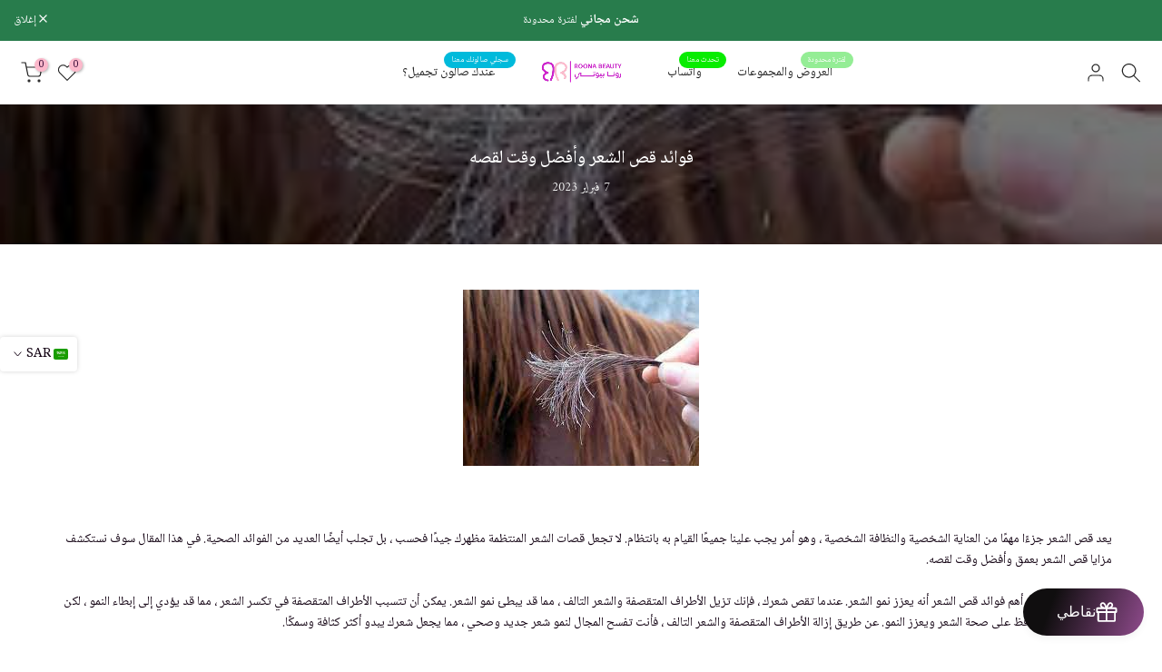

--- FILE ---
content_type: text/html; charset=utf-8
request_url: https://roonabeauty.com/ar-kw/blogs/skincare-and-haircare/%D9%81%D9%88%D8%A7%D8%A6%D8%AF-%D9%82%D8%B5-%D8%A7%D9%84%D8%B4%D8%B9%D8%B1-%D9%88%D8%A3%D9%81%D8%B6%D9%84-%D9%88%D9%82%D8%AA-%D9%84%D9%82%D8%B5%D9%87
body_size: 66611
content:
<!doctype html><html class="t4sp-theme t4s-wrapper__full_width hdt-reveal-in-view rtl_true swatch_color_style_2 pr_border_style_2 pr_img_effect_2 enable_eff_img1_true badge_shape_1 css_for_wis_app_true shadow_round_img_false t4s-header__inline is-remove-unavai-2 t4_compare_false t4s-cart-count-0 t4s-pr-ellipsis-true
 no-js" lang="ar" dir="rtl">
  <head>
 
<meta charset="utf-8">
    <meta http-equiv="X-UA-Compatible" content="IE=edge">
    <meta name="viewport" content="width=device-width, initial-scale=1, height=device-height, minimum-scale=1.0, maximum-scale=1.0">
    <meta name="theme-color" content="#fff">
    <link rel="canonical" href="https://roonabeauty.com/ar-kw/blogs/skincare-and-haircare/%d9%81%d9%88%d8%a7%d8%a6%d8%af-%d9%82%d8%b5-%d8%a7%d9%84%d8%b4%d8%b9%d8%b1-%d9%88%d8%a3%d9%81%d8%b6%d9%84-%d9%88%d9%82%d8%aa-%d9%84%d9%82%d8%b5%d9%87">
    <link rel="preconnect" href="https://cdn.shopify.com" crossorigin><link rel="shortcut icon" type="image/png" href="//roonabeauty.com/cdn/shop/files/Roona_Beauty_Favicon.png?v=1670150527&width=32"><title>فوائد قص الشعر وأفضل وقت لقصه &ndash; Roona Beauty | رونا بيوتي</title>
    <meta name="description" content="يعد قص الشعر جزءًا مهمًا من العناية الشخصية والنظافة الشخصية ، وهو أمر يجب علينا جميعًا القيام به بانتظام. لا تجعل قصات الشعر المنتظمة مظهرك جيدًا فحسب ، بل تجلب أيضًا العديد من الفوائد الصحية. في هذا المقال سوف نستكشف مزايا قص الشعر بعمق وأفضل وقت لقصه.يعزز نمو الشعر: من أهم فوائد قص الشعر أنه يعزز نمو الشعر. عندما تق"><meta name="keywords" content="فوائد قص الشعر وأفضل وقت لقصه, مدونة العناية بالشعر والبشرة, Roona Beauty | رونا بيوتي, roonabeauty.com"/><meta name="author" content="Roona">

<meta property="og:site_name" content="Roona Beauty | رونا بيوتي">
<meta property="og:url" content="https://roonabeauty.com/ar-kw/blogs/skincare-and-haircare/%d9%81%d9%88%d8%a7%d8%a6%d8%af-%d9%82%d8%b5-%d8%a7%d9%84%d8%b4%d8%b9%d8%b1-%d9%88%d8%a3%d9%81%d8%b6%d9%84-%d9%88%d9%82%d8%aa-%d9%84%d9%82%d8%b5%d9%87">
<meta property="og:title" content="فوائد قص الشعر وأفضل وقت لقصه">
<meta property="og:type" content="article">
<meta property="og:description" content="يعد قص الشعر جزءًا مهمًا من العناية الشخصية والنظافة الشخصية ، وهو أمر يجب علينا جميعًا القيام به بانتظام. لا تجعل قصات الشعر المنتظمة مظهرك جيدًا فحسب ، بل تجلب أيضًا العديد من الفوائد الصحية. في هذا المقال سوف نستكشف مزايا قص الشعر بعمق وأفضل وقت لقصه.يعزز نمو الشعر: من أهم فوائد قص الشعر أنه يعزز نمو الشعر. عندما تق"><meta property="og:image" content="http://roonabeauty.com/cdn/shop/articles/foaed-ks-alshaar-oafdl-okt-lksh-268507.jpg?v=1714313627">
  <meta property="og:image:secure_url" content="https://roonabeauty.com/cdn/shop/articles/foaed-ks-alshaar-oafdl-okt-lksh-268507.jpg?v=1714313627">
  <meta property="og:image:width" content="260">
  <meta property="og:image:height" content="194"><meta name="twitter:card" content="summary_large_image">
<meta name="twitter:title" content="فوائد قص الشعر وأفضل وقت لقصه">
<meta name="twitter:description" content="يعد قص الشعر جزءًا مهمًا من العناية الشخصية والنظافة الشخصية ، وهو أمر يجب علينا جميعًا القيام به بانتظام. لا تجعل قصات الشعر المنتظمة مظهرك جيدًا فحسب ، بل تجلب أيضًا العديد من الفوائد الصحية. في هذا المقال سوف نستكشف مزايا قص الشعر بعمق وأفضل وقت لقصه.يعزز نمو الشعر: من أهم فوائد قص الشعر أنه يعزز نمو الشعر. عندما تق"><script src="//roonabeauty.com/cdn/shop/t/49/assets/lazysizes.min.js?v=19113999703148210021727254406" async="async"></script>
    <script src="//roonabeauty.com/cdn/shop/t/49/assets/global.min.js?v=38540426977691419761727254406" defer="defer"></script>
    <script>window.performance && window.performance.mark && window.performance.mark('shopify.content_for_header.start');</script><meta name="facebook-domain-verification" content="8jjyxg425af6t6u8zc74c0zofg59zc">
<meta id="shopify-digital-wallet" name="shopify-digital-wallet" content="/52786331811/digital_wallets/dialog">
<link rel="alternate" type="application/atom+xml" title="Feed" href="/ar-kw/blogs/skincare-and-haircare.atom" />
<link rel="alternate" hreflang="x-default" href="https://roonabeauty.com/blogs/skincare-and-haircare/%D9%81%D9%88%D8%A7%D8%A6%D8%AF-%D9%82%D8%B5-%D8%A7%D9%84%D8%B4%D8%B9%D8%B1-%D9%88%D8%A3%D9%81%D8%B6%D9%84-%D9%88%D9%82%D8%AA-%D9%84%D9%82%D8%B5%D9%87">
<link rel="alternate" hreflang="ar" href="https://roonabeauty.com/blogs/skincare-and-haircare/%D9%81%D9%88%D8%A7%D8%A6%D8%AF-%D9%82%D8%B5-%D8%A7%D9%84%D8%B4%D8%B9%D8%B1-%D9%88%D8%A3%D9%81%D8%B6%D9%84-%D9%88%D9%82%D8%AA-%D9%84%D9%82%D8%B5%D9%87">
<link rel="alternate" hreflang="en" href="https://roonabeauty.com/en/blogs/skincare-and-haircare/%D9%81%D9%88%D8%A7%D8%A6%D8%AF-%D9%82%D8%B5-%D8%A7%D9%84%D8%B4%D8%B9%D8%B1-%D9%88%D8%A3%D9%81%D8%B6%D9%84-%D9%88%D9%82%D8%AA-%D9%84%D9%82%D8%B5%D9%87">
<link rel="alternate" hreflang="ar-AE" href="https://roonabeauty.com/ar-ae/blogs/skincare-and-haircare/%D9%81%D9%88%D8%A7%D8%A6%D8%AF-%D9%82%D8%B5-%D8%A7%D9%84%D8%B4%D8%B9%D8%B1-%D9%88%D8%A3%D9%81%D8%B6%D9%84-%D9%88%D9%82%D8%AA-%D9%84%D9%82%D8%B5%D9%87">
<link rel="alternate" hreflang="en-AE" href="https://roonabeauty.com/en-ae/blogs/skincare-and-haircare/%D9%81%D9%88%D8%A7%D8%A6%D8%AF-%D9%82%D8%B5-%D8%A7%D9%84%D8%B4%D8%B9%D8%B1-%D9%88%D8%A3%D9%81%D8%B6%D9%84-%D9%88%D9%82%D8%AA-%D9%84%D9%82%D8%B5%D9%87">
<link rel="alternate" hreflang="ar-KW" href="https://roonabeauty.com/ar-kw/blogs/skincare-and-haircare/%D9%81%D9%88%D8%A7%D8%A6%D8%AF-%D9%82%D8%B5-%D8%A7%D9%84%D8%B4%D8%B9%D8%B1-%D9%88%D8%A3%D9%81%D8%B6%D9%84-%D9%88%D9%82%D8%AA-%D9%84%D9%82%D8%B5%D9%87">
<link rel="alternate" hreflang="ar-BH" href="https://roonabeauty.com/ar-bh/blogs/skincare-and-haircare/%D9%81%D9%88%D8%A7%D8%A6%D8%AF-%D9%82%D8%B5-%D8%A7%D9%84%D8%B4%D8%B9%D8%B1-%D9%88%D8%A3%D9%81%D8%B6%D9%84-%D9%88%D9%82%D8%AA-%D9%84%D9%82%D8%B5%D9%87">
<link rel="alternate" hreflang="ar-OM" href="https://roonabeauty.com/ar-om/blogs/skincare-and-haircare/%D9%81%D9%88%D8%A7%D8%A6%D8%AF-%D9%82%D8%B5-%D8%A7%D9%84%D8%B4%D8%B9%D8%B1-%D9%88%D8%A3%D9%81%D8%B6%D9%84-%D9%88%D9%82%D8%AA-%D9%84%D9%82%D8%B5%D9%87">
<script async="async" src="/checkouts/internal/preloads.js?locale=ar-KW"></script>
<script id="shopify-features" type="application/json">{"accessToken":"1585daf244930e6b6beb497e69b2567b","betas":["rich-media-storefront-analytics"],"domain":"roonabeauty.com","predictiveSearch":false,"shopId":52786331811,"locale":"ar"}</script>
<script>var Shopify = Shopify || {};
Shopify.shop = "roona-net.myshopify.com";
Shopify.locale = "ar";
Shopify.currency = {"active":"SAR","rate":"1.0"};
Shopify.country = "KW";
Shopify.theme = {"name":"Kalles v4.3.6 (4.3.6 Auto create)","id":140701728931,"schema_name":"Kalles","schema_version":"4.3.6","theme_store_id":null,"role":"main"};
Shopify.theme.handle = "null";
Shopify.theme.style = {"id":null,"handle":null};
Shopify.cdnHost = "roonabeauty.com/cdn";
Shopify.routes = Shopify.routes || {};
Shopify.routes.root = "/ar-kw/";</script>
<script type="module">!function(o){(o.Shopify=o.Shopify||{}).modules=!0}(window);</script>
<script>!function(o){function n(){var o=[];function n(){o.push(Array.prototype.slice.apply(arguments))}return n.q=o,n}var t=o.Shopify=o.Shopify||{};t.loadFeatures=n(),t.autoloadFeatures=n()}(window);</script>
<script id="shop-js-analytics" type="application/json">{"pageType":"article"}</script>
<script defer="defer" async type="module" src="//roonabeauty.com/cdn/shopifycloud/shop-js/modules/v2/client.init-shop-cart-sync_BN7fPSNr.en.esm.js"></script>
<script defer="defer" async type="module" src="//roonabeauty.com/cdn/shopifycloud/shop-js/modules/v2/chunk.common_Cbph3Kss.esm.js"></script>
<script defer="defer" async type="module" src="//roonabeauty.com/cdn/shopifycloud/shop-js/modules/v2/chunk.modal_DKumMAJ1.esm.js"></script>
<script type="module">
  await import("//roonabeauty.com/cdn/shopifycloud/shop-js/modules/v2/client.init-shop-cart-sync_BN7fPSNr.en.esm.js");
await import("//roonabeauty.com/cdn/shopifycloud/shop-js/modules/v2/chunk.common_Cbph3Kss.esm.js");
await import("//roonabeauty.com/cdn/shopifycloud/shop-js/modules/v2/chunk.modal_DKumMAJ1.esm.js");

  window.Shopify.SignInWithShop?.initShopCartSync?.({"fedCMEnabled":true,"windoidEnabled":true});

</script>
<script>(function() {
  var isLoaded = false;
  function asyncLoad() {
    if (isLoaded) return;
    isLoaded = true;
    var urls = ["https:\/\/cdn.shopify.com\/s\/files\/1\/0683\/1371\/0892\/files\/splmn-shopify-prod-August-31.min.js?v=1693985059\u0026shop=roona-net.myshopify.com","https:\/\/www.linkaraby.com\/plugins\/Shopify\/shopify.php?ac=getCode\u0026shop=roona-net.myshopify.com","\/\/cdn.shopify.com\/proxy\/bb0bc234695594c962d6e556727c98eb04432ec30ae037afeaafa9e23beb9166\/shopify-script-tags.s3.eu-west-1.amazonaws.com\/smartseo\/instantpage.js?shop=roona-net.myshopify.com\u0026sp-cache-control=cHVibGljLCBtYXgtYWdlPTkwMA","https:\/\/d2badvwg0mti9p.cloudfront.net\/script.js?shop=roona-net.myshopify.com\u0026shop=roona-net.myshopify.com","https:\/\/usemechanic.com\/scripts\/online_store.js?shop=roona-net.myshopify.com","https:\/\/d1w9hiov3nbv3a.cloudfront.net\/index.js?unique_id=7f2a7598-594c-44a4-9f8b-9fea3a603477\u0026shop=roona-net.myshopify.com","https:\/\/d1639lhkj5l89m.cloudfront.net\/js\/storefront\/uppromote.js?shop=roona-net.myshopify.com","https:\/\/d3n5r86uva8z36.cloudfront.net\/index.js?unique_id=42df161e-83ad-41de-9581-d82691cc896d\u0026shop=roona-net.myshopify.com","https:\/\/intg.snapchat.com\/shopify\/shopify-scevent-init.js?id=9a00538a-6596-4f60-8e83-5481226d4c21\u0026shop=roona-net.myshopify.com"];
    for (var i = 0; i < urls.length; i++) {
      var s = document.createElement('script');
      s.type = 'text/javascript';
      s.async = true;
      s.src = urls[i];
      var x = document.getElementsByTagName('script')[0];
      x.parentNode.insertBefore(s, x);
    }
  };
  if(window.attachEvent) {
    window.attachEvent('onload', asyncLoad);
  } else {
    window.addEventListener('load', asyncLoad, false);
  }
})();</script>
<script id="__st">var __st={"a":52786331811,"offset":10800,"reqid":"1839d8ea-dd0f-4009-999b-8cd8175f8915-1769996475","pageurl":"roonabeauty.com\/ar-kw\/blogs\/skincare-and-haircare\/%D9%81%D9%88%D8%A7%D8%A6%D8%AF-%D9%82%D8%B5-%D8%A7%D9%84%D8%B4%D8%B9%D8%B1-%D9%88%D8%A3%D9%81%D8%B6%D9%84-%D9%88%D9%82%D8%AA-%D9%84%D9%82%D8%B5%D9%87","s":"articles-559758901411","u":"a1f45aa8d5c1","p":"article","rtyp":"article","rid":559758901411};</script>
<script>window.ShopifyPaypalV4VisibilityTracking = true;</script>
<script id="captcha-bootstrap">!function(){'use strict';const t='contact',e='account',n='new_comment',o=[[t,t],['blogs',n],['comments',n],[t,'customer']],c=[[e,'customer_login'],[e,'guest_login'],[e,'recover_customer_password'],[e,'create_customer']],r=t=>t.map((([t,e])=>`form[action*='/${t}']:not([data-nocaptcha='true']) input[name='form_type'][value='${e}']`)).join(','),a=t=>()=>t?[...document.querySelectorAll(t)].map((t=>t.form)):[];function s(){const t=[...o],e=r(t);return a(e)}const i='password',u='form_key',d=['recaptcha-v3-token','g-recaptcha-response','h-captcha-response',i],f=()=>{try{return window.sessionStorage}catch{return}},m='__shopify_v',_=t=>t.elements[u];function p(t,e,n=!1){try{const o=window.sessionStorage,c=JSON.parse(o.getItem(e)),{data:r}=function(t){const{data:e,action:n}=t;return t[m]||n?{data:e,action:n}:{data:t,action:n}}(c);for(const[e,n]of Object.entries(r))t.elements[e]&&(t.elements[e].value=n);n&&o.removeItem(e)}catch(o){console.error('form repopulation failed',{error:o})}}const l='form_type',E='cptcha';function T(t){t.dataset[E]=!0}const w=window,h=w.document,L='Shopify',v='ce_forms',y='captcha';let A=!1;((t,e)=>{const n=(g='f06e6c50-85a8-45c8-87d0-21a2b65856fe',I='https://cdn.shopify.com/shopifycloud/storefront-forms-hcaptcha/ce_storefront_forms_captcha_hcaptcha.v1.5.2.iife.js',D={infoText:'Protected by hCaptcha',privacyText:'Privacy',termsText:'Terms'},(t,e,n)=>{const o=w[L][v],c=o.bindForm;if(c)return c(t,g,e,D).then(n);var r;o.q.push([[t,g,e,D],n]),r=I,A||(h.body.append(Object.assign(h.createElement('script'),{id:'captcha-provider',async:!0,src:r})),A=!0)});var g,I,D;w[L]=w[L]||{},w[L][v]=w[L][v]||{},w[L][v].q=[],w[L][y]=w[L][y]||{},w[L][y].protect=function(t,e){n(t,void 0,e),T(t)},Object.freeze(w[L][y]),function(t,e,n,w,h,L){const[v,y,A,g]=function(t,e,n){const i=e?o:[],u=t?c:[],d=[...i,...u],f=r(d),m=r(i),_=r(d.filter((([t,e])=>n.includes(e))));return[a(f),a(m),a(_),s()]}(w,h,L),I=t=>{const e=t.target;return e instanceof HTMLFormElement?e:e&&e.form},D=t=>v().includes(t);t.addEventListener('submit',(t=>{const e=I(t);if(!e)return;const n=D(e)&&!e.dataset.hcaptchaBound&&!e.dataset.recaptchaBound,o=_(e),c=g().includes(e)&&(!o||!o.value);(n||c)&&t.preventDefault(),c&&!n&&(function(t){try{if(!f())return;!function(t){const e=f();if(!e)return;const n=_(t);if(!n)return;const o=n.value;o&&e.removeItem(o)}(t);const e=Array.from(Array(32),(()=>Math.random().toString(36)[2])).join('');!function(t,e){_(t)||t.append(Object.assign(document.createElement('input'),{type:'hidden',name:u})),t.elements[u].value=e}(t,e),function(t,e){const n=f();if(!n)return;const o=[...t.querySelectorAll(`input[type='${i}']`)].map((({name:t})=>t)),c=[...d,...o],r={};for(const[a,s]of new FormData(t).entries())c.includes(a)||(r[a]=s);n.setItem(e,JSON.stringify({[m]:1,action:t.action,data:r}))}(t,e)}catch(e){console.error('failed to persist form',e)}}(e),e.submit())}));const S=(t,e)=>{t&&!t.dataset[E]&&(n(t,e.some((e=>e===t))),T(t))};for(const o of['focusin','change'])t.addEventListener(o,(t=>{const e=I(t);D(e)&&S(e,y())}));const B=e.get('form_key'),M=e.get(l),P=B&&M;t.addEventListener('DOMContentLoaded',(()=>{const t=y();if(P)for(const e of t)e.elements[l].value===M&&p(e,B);[...new Set([...A(),...v().filter((t=>'true'===t.dataset.shopifyCaptcha))])].forEach((e=>S(e,t)))}))}(h,new URLSearchParams(w.location.search),n,t,e,['guest_login'])})(!1,!0)}();</script>
<script integrity="sha256-4kQ18oKyAcykRKYeNunJcIwy7WH5gtpwJnB7kiuLZ1E=" data-source-attribution="shopify.loadfeatures" defer="defer" src="//roonabeauty.com/cdn/shopifycloud/storefront/assets/storefront/load_feature-a0a9edcb.js" crossorigin="anonymous"></script>
<script data-source-attribution="shopify.dynamic_checkout.dynamic.init">var Shopify=Shopify||{};Shopify.PaymentButton=Shopify.PaymentButton||{isStorefrontPortableWallets:!0,init:function(){window.Shopify.PaymentButton.init=function(){};var t=document.createElement("script");t.src="https://roonabeauty.com/cdn/shopifycloud/portable-wallets/latest/portable-wallets.ar.js",t.type="module",document.head.appendChild(t)}};
</script>
<script data-source-attribution="shopify.dynamic_checkout.buyer_consent">
  function portableWalletsHideBuyerConsent(e){var t=document.getElementById("shopify-buyer-consent"),n=document.getElementById("shopify-subscription-policy-button");t&&n&&(t.classList.add("hidden"),t.setAttribute("aria-hidden","true"),n.removeEventListener("click",e))}function portableWalletsShowBuyerConsent(e){var t=document.getElementById("shopify-buyer-consent"),n=document.getElementById("shopify-subscription-policy-button");t&&n&&(t.classList.remove("hidden"),t.removeAttribute("aria-hidden"),n.addEventListener("click",e))}window.Shopify?.PaymentButton&&(window.Shopify.PaymentButton.hideBuyerConsent=portableWalletsHideBuyerConsent,window.Shopify.PaymentButton.showBuyerConsent=portableWalletsShowBuyerConsent);
</script>
<script data-source-attribution="shopify.dynamic_checkout.cart.bootstrap">document.addEventListener("DOMContentLoaded",(function(){function t(){return document.querySelector("shopify-accelerated-checkout-cart, shopify-accelerated-checkout")}if(t())Shopify.PaymentButton.init();else{new MutationObserver((function(e,n){t()&&(Shopify.PaymentButton.init(),n.disconnect())})).observe(document.body,{childList:!0,subtree:!0})}}));
</script>
<link id="shopify-accelerated-checkout-styles" rel="stylesheet" media="screen" href="https://roonabeauty.com/cdn/shopifycloud/portable-wallets/latest/accelerated-checkout-backwards-compat.css" crossorigin="anonymous">
<style id="shopify-accelerated-checkout-cart">
        #shopify-buyer-consent {
  margin-top: 1em;
  display: inline-block;
  width: 100%;
}

#shopify-buyer-consent.hidden {
  display: none;
}

#shopify-subscription-policy-button {
  background: none;
  border: none;
  padding: 0;
  text-decoration: underline;
  font-size: inherit;
  cursor: pointer;
}

#shopify-subscription-policy-button::before {
  box-shadow: none;
}

      </style>

<script>window.performance && window.performance.mark && window.performance.mark('shopify.content_for_header.end');</script>
<link rel="preconnect" href="https://fonts.googleapis.com">
    <link rel="preconnect" href="https://fonts.gstatic.com" crossorigin><link rel="stylesheet" href="https://fonts.googleapis.com/css?family=Noto+Naskh+Arabic:300,300i,400,400i,500,500i,600,600i,700,700i,800,800i|Amiri:300,300i,400,400i,500,500i,600,600i,700,700i,800,800i&display=swap" media="print" onload="this.media='all'"><link href="//roonabeauty.com/cdn/shop/t/49/assets/base.css?v=121669578540430681821727254405" rel="stylesheet" type="text/css" media="all" /><link href="//roonabeauty.com/cdn/shop/t/49/assets/theme_rtl.css?v=47149992960188984681727254407" rel="stylesheet" type="text/css" media="all" /><style data-shopify>:root {
        
         /* CSS Variables */
        --wrapper-mw      : 1420px;
        --font-family-1   : Noto Naskh Arabic;
        --font-family-2   : Noto Naskh Arabic;
        --font-family-3   : Amiri;
        --font-body-family   : Noto Naskh Arabic;
        --font-heading-family: Noto Naskh Arabic;
       
        
        --t4s-success-color       : #428445;
        --t4s-success-color-rgb   : 66, 132, 69;
        --t4s-warning-color       : #e0b252;
        --t4s-warning-color-rgb   : 224, 178, 82;
        --t4s-error-color         : #EB001B;
        --t4s-error-color-rgb     : 235, 0, 27;
        --t4s-light-color         : #ffffff;
        --t4s-dark-color          : #222222;
        --t4s-highlight-color     : #ec0101;
        --t4s-tooltip-background  : #383838;
        --t4s-tooltip-color       : #fff;
        --primary-sw-color        : #333;
        --primary-sw-color-rgb    : 51, 51, 51;
        --border-sw-color         : #ddd;
        --secondary-sw-color      : #878787;
        --primary-price-color     : #287c4c;
        --secondary-price-color   : #333;
        
        --t4s-body-background     : #fff;
        --text-color              : #130313;
        --text-color-rgb          : 19, 3, 19;
        --heading-color           : #222222;
        --accent-color            : #287c4c;
        --accent-color-rgb        : 40, 124, 76;
        --accent-color-darken     : #154229;
        --accent-color-hover      : var(--accent-color-darken);
        --secondary-color         : #333;
        --secondary-color-rgb     : 51, 51, 51;
        --link-color              : #3760f0;
        --link-color-hover        : #c020c0;
        --border-color            : #350935;
        --border-color-rgb        : 53, 9, 53;
        --border-primary-color    : #333;
        --button-background       : #350935;
        --button-color            : #ffffff;
        --button-background-hover : #287c4c;
        --button-color-hover      : #fff;

        --sale-badge-background    : #287c4c;
        --sale-badge-color         : #fff;
        --new-badge-background     : #130313;
        --new-badge-color          : #fff;
        --preorder-badge-background: #c020c0;
        --preorder-badge-color     : #fff;
        --soldout-badge-background : #fbfbfb;
        --soldout-badge-color      : #222;
        --custom-badge-background  : #350935;
        --custom-badge-color       : #fff;/* Shopify related variables */
        --payment-terms-background-color: ;
        
        --lz-background: #fefefe;
        --lz-img: url("//roonabeauty.com/cdn/shop/t/49/assets/t4s_loader.svg?v=104473914792136975971727254476");}

    html {
      font-size: 62.5%;
      height: 100%;
    }

    body {
      margin: 0;
      overflow-x: hidden;
      font-size:14px;
      letter-spacing: 0px;
      color: var(--text-color);
      font-family: var(--font-body-family);
      line-height: 1.7;
      font-weight: 400;
      -webkit-font-smoothing: auto;
      -moz-osx-font-smoothing: auto;
    }
    /*
    @media screen and (min-width: 750px) {
      body {
        font-size: 1.6rem;
      }
    }
    */

    h1, h2, h3, h4, h5, h6, .t4s_as_title {
      color: var(--heading-color);
      font-family: var(--font-heading-family);
      line-height: 1.4;
      font-weight: 600;
      letter-spacing: 0px;
    }
    h1 { font-size: 37px }
    h2 { font-size: 29px }
    h3 { font-size: 23px }
    h4 { font-size: 18px }
    h5 { font-size: 17px }
    h6 { font-size: 15.5px }
    a,.t4s_as_link {
      /* font-family: var(--font-link-family); */
      color: var(--link-color);
    }
    a:hover,.t4s_as_link:hover {
      color: var(--link-color-hover);
    }
    button,
    input,
    optgroup,
    select,
    textarea {
      border-color: var(--border-color);
    }
    .t4s_as_button,
    button,
    input[type="button"]:not(.t4s-btn),
    input[type="reset"],
    input[type="submit"]:not(.t4s-btn) {
      font-family: var(--font-button-family);
      color: var(--button-color);
      background-color: var(--button-background);
      border-color: var(--button-background);
    }
    .t4s_as_button:hover,
    button:hover,
    input[type="button"]:not(.t4s-btn):hover, 
    input[type="reset"]:hover,
    input[type="submit"]:not(.t4s-btn):hover  {
      color: var(--button-color-hover);
      background-color: var(--button-background-hover);
      border-color: var(--button-background-hover);
    }
    
    .t4s-cp,.t4s-color-accent { color : var(--accent-color) }.t4s-ct,.t4s-color-text { color : var(--text-color) }.t4s-ch,.t4ss-color-heading { color : var(--heading-color) }.t4s-csecondary { color : var(--secondary-color) }
    
    .t4s-fnt-fm-1 {
      font-family: var(--font-family-1) !important;
    }
    .t4s-fnt-fm-2 {
      font-family: var(--font-family-2) !important;
    }
    .t4s-fnt-fm-3 {
      font-family: var(--font-family-3) !important;
    }
    .t4s-cr {
        color: var(--t4s-highlight-color);
    }
    .t4s-price__sale { color: var(--primary-price-color); }.t4s-fix-overflow.t4s-row { max-width: 100vw;margin-left: auto;margin-right: auto;}.lazyloadt4s-opt {opacity: 1 !important;transition: opacity 0s, transform 1s !important;}.t4s-d-block {display: block;}.t4s-d-none {display: none;}@media (min-width: 768px) {.t4s-d-md-block {display: block;}.t4s-d-md-none {display: none; }}@media (min-width: 1025px) {.t4s-d-lg-block {display: block;}.t4s-d-lg-none {display: none; }}@media (prefers-reduced-motion: no-preference) {
    :root {
    --duration-extra-long: .6s;
    --ease-out-slow: cubic-bezier(0, 0, .3, 1);
    --animation-slide-in: revealSlideIn var(--duration-extra-long) var(--ease-out-slow) forwards;
    --animation-fade-in: reveaFadeIn var(--duration-extra-long)  var(--ease-out-slow);
    }

    .hdt-reveal-in-view :where([hdt-reveal="fade-in"], [hdt-reveal="slide-in"]):not([animationend]) {
      opacity: .01;
    }

    .hdt-reveal-in-view [hdt-reveal="slide-in"]:not([animationend]) {
      transform: translateY(2rem);
    }

    .hdt-reveal-in-view [hdt-reveal="fade-in"]:not(.hdt-reveal--offscreen, [animationend]) {
      opacity: 1;
      animation: var(--animation-fade-in);
    }

    .hdt-reveal-in-view [hdt-reveal="slide-in"]:not(.hdt-reveal--offscreen, [animationend]) {
      animation: var(--animation-slide-in);
      animation-delay: calc(var(--animation-order, 0) * 75ms);
    }.hdt-reveal-in-view .flickityt4s:not(.flickityt4s-enabled) [hdt-reveal="fade-in"],
    .hdt-reveal-in-view .flickityt4s:not(.flickityt4s-enabled) [hdt-reveal="slide-in"] {
      animation-iteration-count: 0;
    }
    .hdt-reveal-in-view .flickityt4s.t4s-enabled:not(.flickityt4s-enabled) [hdt-reveal="fade-in"],
    .hdt-reveal-in-view .flickityt4s.t4s-enabled:not(.flickityt4s-enabled) [hdt-reveal="slide-in"] {
      animation-iteration-count: 1;
    }
    @media (min-width:768px){
      .hdt-reveal-in-view .flickityt4s.carousel-disable-md:not(.flickityt4s-enabled) [hdt-reveal="fade-in"],
      .hdt-reveal-in-view .flickityt4s.carousel-disable-md:not(.flickityt4s-enabled) [hdt-reveal="slide-in"] {
        animation-iteration-count: 1;
      }
    }

    .hdt-reveal-in-view :where([hdt-reveal="fade-in"].hdt-reveal--design-mode, [hdt-reveal="slide-in"].hdt-reveal--design-mode, [hdt-reveal]:not(.hdt-reveal--offscreen).hdt-reveal--cancel):not([animationend]) {
      opacity: 1;
      animation: none;
      transition: none;
    }

    .hdt-reveal-in-view [hdt-reveal="slide-in"]:not([animationend]).hdt-reveal--design-mode {
      transform: translateY(0);
    }

    @keyframes revealSlideIn {
      from {
        transform: translateY(2rem);
        opacity: 0.01;
      }
      to {
        transform: translateY(0);
        opacity: 1;
      }
    }

    @keyframes reveaFadeIn {
      from {
        opacity: 0.01;
      }
      to {
        opacity: 1;
      }
    }
  }</style><script>
  const isBehaviorSmooth = 'scrollBehavior' in document.documentElement.style && getComputedStyle(document.documentElement).scrollBehavior === 'smooth';
  const t4sXMLHttpRequest = window.XMLHttpRequest, documentElementT4s = document.documentElement; documentElementT4s.className = documentElementT4s.className.replace('no-js', 'js');function loadImageT4s(_this) { _this.classList.add('lazyloadt4sed')};(function() { const matchMediaHoverT4s = (window.matchMedia('(-moz-touch-enabled: 1), (hover: none)')).matches; documentElementT4s.className += ((window.CSS && window.CSS.supports('(position: sticky) or (position: -webkit-sticky)')) ? ' t4sp-sticky' : ' t4sp-no-sticky'); documentElementT4s.className += matchMediaHoverT4s ? ' t4sp-no-hover' : ' t4sp-hover'; window.onpageshow = function() { if (performance.navigation.type === 2) {document.dispatchEvent(new CustomEvent('cart:refresh'))} }; if (!matchMediaHoverT4s && window.width > 1024) { document.addEventListener('mousemove', function(evt) { documentElementT4s.classList.replace('t4sp-no-hover','t4sp-hover'); document.dispatchEvent(new CustomEvent('theme:hover')); }, {once : true} ); } }());</script><script>const RevealT4s=function(){const e="hdt-reveal",n=e+"--offscreen",t=e+"--cancel",s=e=>{const n=e.target;n.isAnimationend&&(n.setAttribute("animationend",""),n.removeEventListener("animationend",s))};function o(e,o){e.forEach((e,r)=>{const i=e.target;i.setAttribute("observed",""),e.isIntersecting?(i.isUnobserve=!0,i.classList.contains(n)&&i.classList.remove(n),o.unobserve(i)):i.isUnobserve||(i.classList.add(n),i.classList.remove(t)),i.isAnimationend=!0,i.addEventListener("animationend",s)})}return function(n=document,t=!1){const s=Array.from(n.querySelectorAll(`[${e}]:not([observed])`));if(0===s.length)return;if(t)return void s.forEach(n=>{n.classList.add(e+"--design-mode")});const r=new IntersectionObserver(o,{rootMargin:"0px 0px -50px 0px"});s.forEach(e=>r.observe(e))}}();window.matchMedia("(prefers-reduced-motion: no-preference)").matches&&(window.addEventListener("DOMContentLoaded",()=>RevealT4s()),Shopify.designMode&&(document.addEventListener("shopify:section:load",e=>RevealT4s(e.target,!0)),document.addEventListener("shopify:section:reorder",()=>RevealT4s(document,!0))));</script><link rel="stylesheet" href="//roonabeauty.com/cdn/shop/t/49/assets/ecomrise-colors.css?v=111603181540343972631727254405" media="print" onload="this.media='all'"><!-- BEGIN app block: shopify://apps/ecomrise-upsell-bundle/blocks/app-embed/acb8bab5-decc-4989-8fb5-41075963cdef --><meta id="er-bundle-script" content="https://cdn.shopify.com/extensions/019c0940-a3e2-7c4d-a691-10495d9d619b/ecomrise-upsell-bundle-182/assets/product_bundles.js">
<meta id="er-bundle-css" content="https://cdn.shopify.com/extensions/019c0940-a3e2-7c4d-a691-10495d9d619b/ecomrise-upsell-bundle-182/assets/product_bundles.css">
<meta id="er-cart-upsell-script" content="https://cdn.shopify.com/extensions/019c0940-a3e2-7c4d-a691-10495d9d619b/ecomrise-upsell-bundle-182/assets/cart_upsell.js">
<meta id="er-cart-upsell-css" content="https://cdn.shopify.com/extensions/019c0940-a3e2-7c4d-a691-10495d9d619b/ecomrise-upsell-bundle-182/assets/cart_upsell.css">

<script>
	window.EComRise = window.EComRise || {};

	(function() {
		this.enableEmbed = true;
		this.installed_apps = {
			'volume_discounts' :false,
			'product_bundles' :false,
			'cart_upsell' : true,
			'buyx_gety' :true,
			'shoppable_video' :false,
		}
		this.shop = this.shop || {};
		this.shop.analytics =false;
		this.shop.permissions ={"sale_notification_limit":200,"bundles_limit_order":{"limit":30,"type":"limit"},"volume_limit_order":{"limit":30,"type":"limit"}};
		this.shop.plan = 1;
		this.settings = this.settings || {};
		this.settings.baseUrl = '/ar-kw';
		this.data = {};this.money_format = "\u003cspan class=money\u003eSR{{amount}}\u003c\/span\u003e";
		this.money_with_currency_format = "\u003cspan class=money\u003eSR{{amount}} SAR\u003c\/span\u003e";
		this.currencyCodeEnabled = false;
		this.formatMoney = function(t, e) {
				const money_format = this.currencyCodeEnabled ? this.money_with_currency_format : this.money_format
				function n(t, e) {
						return void 0 === t ? e : t
				}
				function o(t, e, o, i) {
						if (e = n(e, 2),
						o = n(o, ","),
						i = n(i, "."),
						isNaN(t) || null == t)
								return 0;
						var r = (t = (t / 100).toFixed(e)).split(".");
						return r[0].replace(/(\d)(?=(\d\d\d)+(?!\d))/g, "$1" + o) + (r[1] ? i + r[1] : "")
				}
				"string" == typeof t && (t = t.replace(".", ""));
				var i = ""
				, r = /\{\{\s*(\w+)\s*\}\}/
				, a = e || money_format;
				switch (a.match(r)[1]) {
				case "amount":
						i = o(t, 2);
						break;
				case "amount_no_decimals":
						i = o(t, 0);
						break;
				case "amount_with_comma_separator":
						i = o(t, 2, ".", ",");
						break;
				case "amount_with_space_separator":
						i = o(t, 2, " ", ",");
						break;
				case "amount_with_period_and_space_separator":
						i = o(t, 2, " ", ".");
						break;
				case "amount_no_decimals_with_comma_separator":
						i = o(t, 0, ".", ",");
						break;
				case "amount_no_decimals_with_space_separator":
						i = o(t, 0, " ");
						break;
				case "amount_with_apostrophe_separator":
						i = o(t, 2, "'", ".")
				}
				return a.replace(r, i)
		};
		if(window.Shopify && window.Shopify.designMode && window.top && window.top.opener){
        window.addEventListener("load", function(){
            window.top.opener.postMessage({
                action: "ecomrise:loaded",
            }, "*");
        });
    }}.bind(window.EComRise)());

document.addEventListener('DOMContentLoaded', function() {
	(async function() {
		const scripts = [];
		function addScriptIfEnabled(condition, scriptConfigs) {
				if (condition) {
						scripts.push(...scriptConfigs);
				}
		}if (scripts.length) {
				try {
						const asyncLoad = scripts.map(s => loadScript(s.el.content, s.id, s.type));
						await Promise.all(asyncLoad);
				} catch (error) {
						console.error('Error loading scripts:', error);
				}
		}

		async function loadScript(src, id, type = "script") {
				return new Promise((resolve, reject) => {
						const existingScript = document.getElementById(`${type}${id}`);

						if (existingScript) {
								resolve();
								return;
						}

						const script = document.createElement(type === 'script' ? 'script' : 'link');

						if (type === "script") {
								script.src = src;
								script.type = 'text/javascript';
						} else {
								script.href = src;
								script.rel = "stylesheet";
						}

						script.id = `${type}${id}`;
						script.onerror = (error) => reject(new Error(`Failed to load ${type}: ${src}`));

						if (type === 'script') {
								script.onload = () => {
										replaceEmbeddedBundles();
										resolve();
								};
						} else {
								script.onload = resolve;
						}

						document.head.appendChild(script);
				});
		}

		function replaceEmbeddedBundles() {
				const embeds = document.querySelectorAll(".er-bundle-element-embed");
				embeds.forEach(function (embed) {
						const id = embed.dataset.id;
						if (!id) return;

						const bundle = document.createElement("er-product-bundle");
						bundle.setAttribute("data-bundle-id", id);
						embed.outerHTML = bundle.outerHTML;
				});
		}
		})();})
</script>

<!-- END app block --><!-- BEGIN app block: shopify://apps/uppromote-affiliate/blocks/customer-referral/64c32457-930d-4cb9-9641-e24c0d9cf1f4 --><link rel="preload" href="https://cdn.shopify.com/extensions/019be912-7856-7c1f-9705-c70a8c8d7a8b/app-109/assets/customer-referral.css" as="style" onload="this.onload=null;this.rel='stylesheet'">
<script>
  document.addEventListener("DOMContentLoaded", function () {
    const params = new URLSearchParams(window.location.search);
    if (params.has('sca_ref') || params.has('sca_crp')) {
      document.body.setAttribute('is-affiliate-link', '');
    }
  });
</script>


<!-- END app block --><!-- BEGIN app block: shopify://apps/smart-seo/blocks/smartseo/7b0a6064-ca2e-4392-9a1d-8c43c942357b --><meta name="smart-seo-integrated" content="true" /><!-- metatagsSavedToSEOFields: false --><!-- BEGIN app snippet: smartseo.custom.schemas.jsonld --><!-- END app snippet --><!-- BEGIN app snippet: smartseo.article.metatags --><!-- article_seo_template_metafield:  --><title>فوائد قص الشعر وأفضل وقت لقصه</title>
<meta name="description" content="يعد قص الشعر جزءًا مهمًا من العناية الشخصية والنظافة الشخصية ، وهو أمر يجب علينا جميعًا القيام به بانتظام. لا تجعل قصات الشعر المنتظمة مظهرك جيدًا فحسب ، بل تجلب أيضًا العديد من الفوائد الصحية. في هذا المقال سوف نستكشف مزايا قص الشعر بعمق وأفضل وقت لقصه.يعزز نمو الشعر: من أهم فوائد قص الشعر أنه يعزز نمو الشعر. عندما تق" />
<meta name="smartseo-timestamp" content="0" /><!-- END app snippet --><!-- BEGIN app snippet: smartseo.article.jsonld --><!--JSON-LD data generated by Smart SEO-->
<script type="application/ld+json">
    {
        "@context": "https://schema.org",
        "@type": "Article",
        "about": "يعد قص الشعر جزءًا مهمًا من العناية الشخصية والنظافة الشخصية ، وهو أمر يجب علينا جميعًا القيام به بانتظام. لا تجعل قصات الشعر المنتظمة مظهرك جيدًا فحسب ، بل تجلب أيضًا العديد من الفوائد الصحية. في هذا المقال سوف نستكشف مزايا قص الشعر بعمق وأفضل وقت لقصه.",
        "headline": "فوائد قص الشعر وأفضل وقت لقصه",
        "mainEntityOfPage": "https://roonabeauty.com/ar-kw/blogs/skincare-and-haircare/%D9%81%D9%88%D8%A7%D8%A6%D8%AF-%D9%82%D8%B5-%D8%A7%D9%84%D8%B4%D8%B9%D8%B1-%D9%88%D8%A3%D9%81%D8%B6%D9%84-%D9%88%D9%82%D8%AA-%D9%84%D9%82%D8%B5%D9%87",
        "image": {
            "@type": "ImageObject",
            "url": "https:articles/foaed-ks-alshaar-oafdl-okt-lksh-268507.jpg",
            "width": 1024,
            "height": 1024
        },
        "url": "https://roonabeauty.com/ar-kw/blogs/skincare-and-haircare/%D9%81%D9%88%D8%A7%D8%A6%D8%AF-%D9%82%D8%B5-%D8%A7%D9%84%D8%B4%D8%B9%D8%B1-%D9%88%D8%A3%D9%81%D8%B6%D9%84-%D9%88%D9%82%D8%AA-%D9%84%D9%82%D8%B5%D9%87",
        "dateModified": "2024-04-28 17:13:47 +0300",
        "datePublished": "2023-02-07 19:54:52 +0300",
        "dateCreated": "2023-02-07 19:54:52 +0300",
        "description": "يعد قص الشعر جزءًا مهمًا من العناية الشخصية والنظافة الشخصية ، وهو أمر يجب علينا جميعًا القيام به بانتظام. لا تجعل قصات الشعر المنتظمة مظهرك جيدًا فحسب ، بل تجلب أيضًا العديد من الفوائد الصحية. في هذا المقال سوف نستكشف مزايا قص الشعر بعمق وأفضل وقت لقصه.",
        "articleBody": "يعد قص الشعر جزءًا مهمًا من العناية الشخصية والنظافة الشخصية ، وهو أمر يجب علينا جميعًا القيام به بانتظام. لا تجعل قصات الشعر المنتظمة مظهرك جيدًا فحسب ، بل تجلب أيضًا العديد من الفوائد الصحية. في هذا المقال سوف نستكشف مزايا قص الشعر بعمق وأفضل وقت لقصه.يعزز نمو الشعر: من أهم فوائد قص الشعر أنه يعزز نمو الشعر. عندما تقص شعرك ، فإنك تزيل الأطراف المتقصفة والشعر التالف ، مما قد يبطئ نمو الشعر. يمكن أن تتسبب الأطراف المتقصفة في تكسر الشعر ، مما قد يؤدي إلى إبطاء النمو ، لكن تقليمها بانتظام يحافظ على صحة الشعر ويعزز النمو. عن طريق إزالة الأطراف المتقصفة والشعر التالف ، فأنت تفسح المجال لنمو شعر جديد وصحي ، مما يجعل شعرك يبدو أكثر كثافة وسمكًا.يمنع تقصف الأطراف: الأطراف المتقصفة مشكلة شائعة للأشخاص ذوي الشعر الطويل. تحدث عندما يتلف جذع الشعرة وينقسم إلى شريطين أو أكثر. يمكن أن تنتشر الأطراف المتقصفة بسرعة وتجعل شعرك يبدو غير مهذب وغير صحي. تساعد قصات الشعر المنتظمة في منع الأطراف المتقصفة من التكون والانتشار ، مما يضمن بقاء شعرك صحيًا وقويًا. إذا كان شعرك طويلًا ، فمن الضروري قصه بانتظام لمنع الأطراف المتقصفة من التشكل والانتشار.يحافظ على صحة الشعر: تساعد قصات الشعر المنتظمة أيضًا في الحفاظ على صحة الشعر عن طريق إزالة الشعر التالف وتعزيز فروة رأس صحية. تعتبر فروة الرأس الصحية ضرورية لنمو الشعر الصحي ، ويمكن أن تساعد حلاقة الشعر المنتظمة في الحفاظ على فروة رأس صحية عن طريق إزالة خلايا الجلد الميتة وتعزيز الدورة الدموية. تعني فروة الرأس الصحية شعرًا صحيًا ، ويمكن أن تساعد قصات الشعر المنتظمة في الحفاظ على صحة فروة رأسك وشعرك في أفضل حالاته.يحسن نسيج الشعر: يمكن للحلاقة العادية أيضًا تحسين ملمس الشعر عن طريق إزالة الشعر التالف وتعزيز نمو الشعر الصحي. الشعر الصحي أكثر لمعانًا ونعومة وأسهل في التصفيف ، مما يجعله يبدو وملمسًا أفضل. إذا كان شعرك خشنًا أو مجعدًا أو جامحًا ، يمكن أن تساعد قصات الشعر المنتظمة في تحسين ملمسه ، مما يجعله أسهل في التصفيف. يمكن أن يجعل نسيج الشعر المحسن شعرك يبدو أكثر جاذبية ومصقولًا.يعزز مظهر الشعر: يمكن للحلاقة العادية أن تحسن مظهر شعرك بالحفاظ على تصفيفه وتشذيبه. تصفيفة الشعر الجيدة يمكن أن تحدث فرقًا كبيرًا في مظهرك العام ، مما يجعلك تبدو مصقولًا ومتكاملًا. سواء كان شعرك طويلًا أو قصيرًا ، يمكن أن تساعد قصات الشعر المنتظمة في الحفاظ على تصفيف شعرك وتشذيبه ، مما يعزز مظهره العام.يعتمد أفضل وقت لقص الشعر على عدة عوامل ، بما في ذلك نوع شعرك والتفضيلات الشخصية. إذا كان شعرك ناعمًا أو رقيقًا ، فمن الأفضل قصه كل ستة إلى ثمانية أسابيع للحفاظ على صحته ومنع تقصف الأطراف. الشعر الناعم أو الرقيق أكثر عرضة للتلف والتكسر ، لذلك من الضروري قصه بانتظام للحفاظ على صحته. إذا كان شعرك كثيفًا أو مجعدًا ، يمكنك قصه كل ثمانية إلى اثني عشر أسبوعًا. الشعر الكثيف أو المجعد أقل عرضة للتلف والتقصف ، لذا يمكنك الانتظار لفترة أطول بين قصات الشعر.إذا كانت لديك تسريحة شعر معينة ترغب في الحفاظ عليها ، فمن الضروري قص شعرك بانتظام للحفاظ على تصفيفه وتشذيبه. على سبيل المثال ، إذا كان لديك قصة شعر قصيرة وأنيقة ، فمن الضروري قصها كل ستة إلى ثمانية أسابيع للحفاظ على شكلها وتشذيبها. إذا كان شعرك طويلًا ، فمن الضروري قصه بانتظام للحفاظ على صحته ومنع تقصف الأطراف.في الختام ، فإن قص الشعر بانتظام يجلب العديد من الفوائد الصحية والمظهر. تعمل قصات الشعر المنتظمة على تعزيز نمو الشعر ، وتمنع الأطراف المتقصفة ، وتحافظ على صحة الشعر ، وتحسن نسيج الشعر ، وتعزز مظهر الشعر. أفضل وقت لقص الشعر يعتمد على شعرك",
        "author": {
            "@type": "Person",
            "name": "Magdy Khattab",
            "url": "https://roonabeauty.com"
        }
    }
</script><!-- END app snippet --><!-- BEGIN app snippet: smartseo.breadcrumbs.jsonld --><!--JSON-LD data generated by Smart SEO-->
<script type="application/ld+json">
    {
        "@context": "https://schema.org",
        "@type": "BreadcrumbList",
        "itemListElement": [
            {
                "@type": "ListItem",
                "position": 1,
                "item": {
                    "@type": "Website",
                    "@id": "https://roonabeauty.com",
                    "name": "Home"
                }
            },
            {
                "@type": "ListItem",
                "position": 2,
                "item": {
                    "@type": "Blog",
                    "@id": "https://roonabeauty.com/ar-kw/blogs/skincare-and-haircare",
                    "name": "مدونة العناية بالشعر والبشرة"
                }
            },
            {
                "@type": "ListItem",
                "position": 3,
                "item": {
                    "@type": "Article",
                    "@id": "https://roonabeauty.com/ar-kw/blogs/skincare-and-haircare/%D9%81%D9%88%D8%A7%D8%A6%D8%AF-%D9%82%D8%B5-%D8%A7%D9%84%D8%B4%D8%B9%D8%B1-%D9%88%D8%A3%D9%81%D8%B6%D9%84-%D9%88%D9%82%D8%AA-%D9%84%D9%82%D8%B5%D9%87",
                    "name": "فوائد قص الشعر وأفضل وقت لقصه",
                    "author": {
                        "@type": "Person",
                        "name": "Magdy Khattab",
                        "url": "https://roonabeauty.com"
                    },
                    "datePublished": "2023-02-07 19:54:52 +0300",
                    "dateModified": "2024-04-28 17:13:47 +0300",
                    "headline": "فوائد قص الشعر وأفضل وقت لقصه",
                    "image": {
                        "@type": "ImageObject",
                        "url": "https:articles/foaed-ks-alshaar-oafdl-okt-lksh-268507.jpg",
                        "width": 1024,
                        "height": 1024
                    },                    
                    "mainEntityOfPage": "https://roonabeauty.com/ar-kw/blogs/skincare-and-haircare/%D9%81%D9%88%D8%A7%D8%A6%D8%AF-%D9%82%D8%B5-%D8%A7%D9%84%D8%B4%D8%B9%D8%B1-%D9%88%D8%A3%D9%81%D8%B6%D9%84-%D9%88%D9%82%D8%AA-%D9%84%D9%82%D8%B5%D9%87"
                }
            }
        ]
    }
</script><!-- END app snippet --><!-- END app block --><!-- BEGIN app block: shopify://apps/optimonk-popup-cro-a-b-test/blocks/app-embed/0b488be1-fc0a-4fe6-8793-f2bef383dba8 -->
<script async src="https://onsite.optimonk.com/script.js?account=191386&origin=shopify-app-embed-block"></script>




<!-- END app block --><!-- BEGIN app block: shopify://apps/searchpie-seo-speed/blocks/sb-snippets/29f6c508-9bb9-4e93-9f98-b637b62f3552 -->


  <meta name="google-site-verification" content="HFiRowH5hYetTXp2zvofGJJOSYzUUuPAnlcOqxcJ1xk">


<!-- BEGIN app snippet: sb-detect-broken-link --><script></script><!-- END app snippet -->
<!-- BEGIN app snippet: internal-link --><script>
	
</script><!-- END app snippet -->
<!-- BEGIN app snippet: social-tags --><!-- SearchPie Social Tags -->


<!-- END SearchPie Social Tags --><!-- END app snippet -->
<!-- BEGIN app snippet: sb-nx -->

<!-- END app snippet -->
<!-- END SearchPie snippets -->
<!-- END app block --><!-- BEGIN app block: shopify://apps/uppromote-affiliate/blocks/message-bar/64c32457-930d-4cb9-9641-e24c0d9cf1f4 -->

<style>
    body {
        transition: padding-top .2s;
    }
    .scaaf-message-bar {
        --primary-text-color: ;
        --secondary-text-color: ;
        --primary-bg-color: ;
        --secondary-bg-color: ;
        --primary-text-size: px;
        --secondary-text-size: px;
        text-align: center;
        display: block;
        width: 100%;
        padding: 10px;
        animation-duration: .5s;
        animation-name: fadeIn;
        position: absolute;
        top: 0;
        left: 0;
        width: 100%;
        z-index: 10;
    }

    .scaaf-message-bar-content {
        margin: 0;
        padding: 0;
    }

    .scaaf-message-bar[data-layout=referring] {
        background-color: var(--primary-bg-color);
        color: var(--primary-text-color);
        font-size: var(--primary-text-size);
    }

    .scaaf-message-bar[data-layout=direct] {
        background-color: var(--secondary-bg-color);
        color: var(--secondary-text-color);
        font-size: var(--secondary-text-size);
    }

</style>

<script type="text/javascript">
    (function() {
        let container, contentContainer
        const settingTag = document.querySelector('script#uppromote-message-bar-setting')

        if (!settingTag || !settingTag.textContent) {
            return
        }

        const setting = JSON.parse(settingTag.textContent)
        if (!setting.referral_enable) {
            return
        }

        const getCookie = (cName) => {
            let name = cName + '='
            let decodedCookie = decodeURIComponent(document.cookie)
            let ca = decodedCookie.split(';')
            for (let i = 0; i < ca.length; i++) {
                let c = ca[i]
                while (c.charAt(0) === ' ') {
                    c = c.substring(1)
                }
                if (c.indexOf(name) === 0) {
                    return c.substring(name.length, c.length)
                }
            }

            return null
        }

        function renderContainer() {
            container = document.createElement('div')
            container.classList.add('scaaf-message-bar')
            contentContainer = document.createElement('p')
            contentContainer.classList.add('scaaf-message-bar-content')
            container.append(contentContainer)
        }

        function calculateLayout() {
            const height = container.scrollHeight

            function onMouseMove() {
                document.body.style.paddingTop = `${height}px`
                document.body.removeEventListener('mousemove', onMouseMove)
                document.body.removeEventListener('touchstart', onMouseMove)
            }

            document.body.addEventListener('mousemove', onMouseMove)
            document.body.addEventListener('touchstart', onMouseMove)
        }

        renderContainer()

        function fillDirectContent() {
            if (!setting.not_referral_enable) {
                return
            }
            container.dataset.layout = 'direct'
            contentContainer.textContent = setting.not_referral_content
            document.body.prepend(container)
            calculateLayout()
        }

        function prepareForReferring() {
            contentContainer.textContent = 'Loading'
            contentContainer.style.visibility = 'hidden'
            document.body.prepend(container)
            calculateLayout()
        }

        function fillReferringContent(aff) {
            container.dataset.layout = 'referring'
            contentContainer.textContent = setting.referral_content
                .replaceAll('{affiliate_name}', aff.name)
                .replaceAll('{company}', aff.company)
                .replaceAll('{affiliate_firstname}', aff.first_name)
                .replaceAll('{personal_detail}', aff.personal_detail)
            contentContainer.style.visibility = 'visible'
        }

        function safeJsonParse (str) {
            if (!str) return null;
            try {
                return JSON.parse(str);
            } catch {
                return null;
            }
        }

        function renderFromCookie(affiliateID) {
            if (!affiliateID) {
                fillDirectContent()
                return
            }

            prepareForReferring()

            let info
            const raw = getCookie('_up_a_info')

            try {
                if (raw) {
                    info = safeJsonParse(raw)
                }
            } catch {
                console.warn('Affiliate info (_up_a_info) is invalid JSON', raw)
                fillDirectContent()
                return
            }

            if (!info) {
                fillDirectContent()
                return
            }

            const aff = {
                company: info.company || '',
                name: (info.first_name || '') + ' ' + (info.last_name || ''),
                first_name: info.first_name || '',
                personal_detail: getCookie('scaaf_pd') || ''
            }

            fillReferringContent(aff)
        }

        function paintMessageBar() {
            if (!document.body) {
                return requestAnimationFrame(paintMessageBar)
            }

            const urlParams = new URLSearchParams(window.location.search)
            const scaRef = urlParams.get("sca_ref")
            const urlAffiliateID = scaRef ? scaRef.split('.')[0] + '' : null
            const cookieAffiliateID = getCookie('up_uppromote_aid')
            const isReferralLink = !!scaRef

            if (!isReferralLink) {
                if (cookieAffiliateID) {
                    renderFromCookie(cookieAffiliateID)
                    return
                }
                fillDirectContent()
                return
            }

            if (cookieAffiliateID === urlAffiliateID) {
                renderFromCookie(cookieAffiliateID)
                return
            }

            const lastClick = Number(getCookie('up_uppromote_lc') || 0)
            const diffMinuteFromNow = (Date.now() - lastClick) / (60 * 1000)
            if (diffMinuteFromNow <= 1) {
                renderFromCookie(cookieAffiliateID)
                return
            }

            let waited = 0
            const MAX_WAIT = 5000
            const INTERVAL = 300

            const timer = setInterval(() => {
                const newCookieID = getCookie('up_uppromote_aid')
                const isStillThatAffiliate = newCookieID === urlAffiliateID
                const isReceived = localStorage.getItem('up_uppromote_received') === '1'
                let isLoadedAffiliateInfoDone = !!safeJsonParse(getCookie('_up_a_info'))

                if (isReceived && isStillThatAffiliate && isLoadedAffiliateInfoDone) {
                    clearInterval(timer)
                    renderFromCookie(newCookieID)
                    return
                }

                waited += INTERVAL
                if (waited >= MAX_WAIT) {
                    clearInterval(timer)
                    fillDirectContent()
                }
            }, INTERVAL)
        }

        requestAnimationFrame(paintMessageBar)
    })()
</script>


<!-- END app block --><!-- BEGIN app block: shopify://apps/sami-wholesale/blocks/app-embed-block/799b9db0-2c2b-4b20-8675-98acd123fbb2 --><style>.samita-ws-loading [samitaWS-cart-item-key],.samita-ws-loading [samitaWS-product-id],.samita-ws-loading [samitaWS-variant-id],.samita-ws-loading [samitaWS-cart-total-price],.samita-ws-loading [samitaWS-cart-total-discount],.samita-ws-loading [data-cart-item-regular-price],.samita-ws-loading [samitaWS-ajax-cart-subtotal],.samita-ws-loading [data-cart-subtotal],.samita-ws-loading [samitaws-product-price]{visibility:hidden;opacity:0}[samitaws-product-main-price="true"] [samitaws-product-price]{visibility:hidden;opacity:0}.samitaWS-original-checkout-button,.samitaWS-original-atc-button{visibility:hidden;opacity:0;display:none!important}.samita-ws-loading .shopify-payment-button .shopify-payment-button__button--unbranded{visibility:hidden;opacity:0;display:none!important}</style><script type="text/javascript">
    document.getElementsByTagName('html')[0].classList.add('samita-ws-loading', 'samita-ws-enable');
    window.addEventListener("samitaWSRenderWholesaleCompleted", function(e){
        document.getElementsByTagName('html')[0].classList.remove('samita-ws-loading');
    });
    var samitaWSRgFormRecaptchaInit = function(){};
    var samitaWholesaleRecaptchaInit = function(){};
    
    window.Samita = window.Samita || {};
    window.Samita.Wholesale = window.Samita.Wholesale || {};Samita.Wholesale.shop = {"configuration":{"money_format":"<span class=money>SR{{amount}}</span>"},"pricing":{"plan":"BETA","features":{"wholesale_pricing_number":-1,"wholesale_pricing_apply_customer_tag":true,"wholesale_pricing_apply_product_tag":true,"wholesale_pricing_apply_selected_product":-1,"wholesale_pricing_apply_selected_collection":true,"wholesale_pricing_apply_variants":true,"wholesale_pricing_exclude_customer":true,"wholesale_pricing_exclude_product":true,"wholesale_pricing_selected_market":true,"wholesale_pricing_discount_group":true,"wholesale_pricing_schedule":true,"wholesale_pricing_export":true,"wholesale_pricing_import":true,"isMultiLanguage":true,"volume_pricing_number":-1,"volume_pricing_apply_customer_tag":true,"volume_pricing_apply_product_tag":true,"volume_pricing_apply_selected_product":-1,"volume_pricing_apply_selected_collection":true,"volume_pricing_apply_variants":true,"volume_pricing_exclude_customer":true,"volume_pricing_exclude_product":true,"volume_pricing_selected_market":true,"volume_pricing_discount_type":true,"volume_pricing_customize":true,"volume_pricing_translation":true,"volume_pricing_schedule":true,"volume_pricing_export":true,"volume_pricing_import":true,"volume_pricing_change_template":true,"registration_form_number":-1,"registration_form_recaptcha":true,"registration_form_integration_shopify":true,"registration_form_condition_logic":true,"registration_form_custom_css":true,"registration_form_publish":true,"registration_form_template":true,"registration_form_auto_tag":true,"registration_form_field":true,"quick_order_number":-1,"quick_order_new_ui":true,"quick_order_apply_collection":true,"order_limit_number":-1,"order_limit_apply_customer_tag":true,"order_limit_apply_product_tag":true,"order_limit_apply_selected_product":-1,"order_limit_apply_selected_collection":true,"order_limit_exclude_customer":true,"order_limit_exclude_product":true,"order_limit_selected_market":true,"order_limit_apply_type":true,"order_limit_scope":true,"order_limit_customize":true,"order_limit_translation":true,"shipping_rate_number":-1,"shipping_rate_apply_customer_tag":true,"shipping_rate_apply_product_tag":true,"shipping_rate_apply_selected_product":-1,"shipping_rate_apply_selected_collection":true,"shipping_rate_exclude_customer":true,"shipping_rate_exclude_product":true,"shipping_rate_selected_market":true,"shipping_rate_limit_cart_total":true,"shipping_rate_limit_per_customer":true,"shipping_rate_scope":true,"shipping_rate_scope_option":-1,"extra_fee_number":-1,"extra_fee_apply_customer_tag":true,"extra_fee_apply_product_tag":true,"extra_fee_apply_selected_product":-1,"extra_fee_apply_selected_collection":true,"extra_fee_exclude_customer":true,"extra_fee_exclude_product":true,"extra_fee_selected_market":true,"extra_fee_apply_type":true,"extra_fee_scope":true,"extra_fee_scope_option":-1,"extra_fee_free_ship":true,"extra_fee_customize":true,"extra_fee_translation":true,"payment_term_number":-1,"payment_term_apply_customer_tag":true,"payment_term_apply_selected_customer":true,"payment_term_apply_selected_product":-1,"payment_term_apply_selected_collection":true,"payment_term_apply_product_tag":true,"payment_term_exclude_customer":true,"payment_term_exclude_product":true,"payment_term_selected_market":true,"payment_term_due_later":true,"payment_term_order_condition":true,"payment_term_customize":true,"payment_term_notification":true,"payment_term_pdf":true,"payment_term_customer_account":true,"payment_term_email_invoice":true,"payment_term_export_invoice":true,"tax_exempt_number":false,"tax_exempt_apply_customer_tag":false,"tax_exempt_exclude_customer":false,"tax_exempt_eu_on_cart":false,"tax_exempt_uk_on_cart":false,"tax_exempt_abn_on_cart":false,"tax_exempt_us_on_cart":false,"tax_exempt_india_on_cart":false,"tax_exempt_add_discount_to_exclude":false,"tax_exempt_required":false,"tax_exempt_auto_exempt":false,"tax_exempt_auto_redirect_checkout":false,"tax_exempt_eu_countries":false,"tax_display_number":false,"tax_display_apply_customer_tag":false,"tax_display_exclude_customer":false,"tax_display_apply_selected_product":false,"tax_display_apply_selected_collection":false,"tax_display_apply_product_tag":false,"tax_display_exclude_product":false,"tax_display_on_product":false,"tax_display_on_cart":false,"tax_display_on_page":false,"tax_display_location_detection":false,"tax_display_integration_shopify":false,"tax_display_price_include_tax":false,"tax_display_synchronize":false,"tax_display_override":false,"integrate_shopify_pos":false}},"settings":{"cart_drawer":{"template":"default","design":{"bg_navigation":"#DDDDDD","txt_navigation":"#000000","bg_active_navigation":"#FFFFFF","txt_active_navigation":"#000000","bg_content":"#FFFFFF","txt_content":"#000000","bg_footer":"#f5f5f5","txt_footer":"#000000","bg_footer_button":"#000000","txt_footer_button":"#FFFFFF","bg_footer_hover_button":"#000000","txt_footer_hover_button":"#FFFFFF"},"enable":false},"cart_page":[],"encryption_registration_form_id":true,"general":{"cart_page":true,"multiple_volume_pricing":"newest","multiple_wholesale_pricing":"newest","quick_order_page":{"minimum_search_key":3},"reCaptcha":{"recaptchaType":"v2","siteKey":false,"languageCode":"en"},"show_crossout_price":true,"show_compare_crossout_price":false},"extra_fee":{"design":{"bg_tbHeader":"#ffffff","bg_tbRow":"#ffffff","text_tbHeader":"#121212","text_tbRow":"#121212","border_color":"#ebebeb","border_style":"solid","txt_headerFontsize":16,"txt_rowFontsize":14},"show_on":{"pages":["product","cart","drawer"]}},"payment_term":[],"shipping_rate":{"apply":"lowest"},"order_limit":{"design":{"bg_ppHeader":"#ffb400","text_ppHeader":"#121212bf","bg_ppContent":"#ffffffbf","text_ppContent":"#121212bf"}},"tax_exempt":[],"tax_display":[],"taxes":[],"translations":{"default":{"volume_table":{"qty":"Qty","amount":"Amount","amount_range":"Amount Range","price":"Price","discount":"Discount","buy_qty":"Buy {{qty}}","buy_amount":"Buy {{amount}}","discount_percent":"{{percent}} Off"},"box_discount":{"label":"Discount","discount_code":"Discount code","apply_discount":"Apply discount","enter_a_valid_discount_code":"Enter a valid discount code","discount_code_is_not_valid_for_the_items_in_your_cart":"Discount code is not valid for the items in your cart","accepted_discounts_calculated_at_checkout":"Accepted! Discounts calculated at checkout"},"quick_order_table":{"name":"Name","image":"Image","price":"Price","compare_at_price":"Compare At Price","product_sku":"Product SKU","vendor":"Vendor","type":"Type","quantity":"Quantity","action":"Action","count_products":"{{count_products}} products","show_count_variants":"Show {{count_variants}} Variants","hide_count_variants":"Hide {{count_variants}} Variants","add_to_cart":"Add To Cart","no_data":"No Data","search_products":"Search Products","search":"Search","your_cart":"Your Cart({{cart_total_items}})","all_products":"All Products","collection_by":"Collection by:","added":"Added!","added_to_cart_success":"Added to Cart Success !","view_cart_and_checkout":"View Cart & Checkout","out_of_stock":"Out of stock","please_select_quantity":"Please Select Quantity","error":"Error!","you_can_only_add_quantity_of_this_to_your_cart":"You can only add {{max_quantity}} of this item to your cart.","volume_pricing":"Volume pricing","load_more":"Load more","quantity_in_cart":"Quantity ({{quantity_in_cart}} in cart)"},"account_table":{"details":"Details","noValue":"No value","tags":"Tags","notes":"Notes","addresses":"Addresses"},"cart_drawer":{"my_account":"My Account","my_cart":"My Cart","logout":"Logout","my_wholesale_cart":"My Wholesale Cart","add_product_by_sku":"Add product by SKU","options":"Options","you_have_no_items_in_your_order":"You have no items in your order!","sub_total":"Sub-total","total_line":"{{total_line}} line","total_items":"{{total_items}} items","proceed_to_checkout":"Proceed to Checkout","tax_and_shipping_costs_calculated_during_checkout":"Tax and shipping costs calculated during checkout","recent_order":"Recent order","clear_order":"Clear order","shopping_lists":"Shopping list","view":"View","view_all":"View all","order":"Order#","date":"Date","amount":"Amount","status":"Status","actions":"Actions","email_address":"Email address","name":"Name","company":"Company","country":"Country","address_book":"Address book","default_shipping_address":"Default shipping address","browse_our_website_to_begin_adding_products_or_use_the_quick_add_box_above":"Browse our website to begin adding products or use the quick add box above.","none_data":"None Data","not_logged_in":"Not logged in!","please_login_to_view_information":"Please {{login|log in}} to view information.","my_details":"My Details","order_history":"Orders History","orders":"Orders","style":"Style:","sku":"SKU:","unfulfilled":"Unfulfilled","fulfilled":"Fulfilled","add_to_cart":"Add To Cart","no_results_found_for_search_value":"No results found for \"{{searchValue}}\"","check_the_spelling_or_use_a_different_word_or_phrase":"Check the spelling or use a different word or phrase.","products":"Products","order_date":"Order date","shipping_method":"Shipping method","total":"Total","add_to_cart_again":"Add To Cart Again","shipping__title":"Shipping ({{shipping_title}})","subtotal":"Subtotal","tax_vat_amount":"Tax VAT({{percent_amount}})","product_add_to_cart_successful":"Product add to cart successful","please_try_again":"Please try again","error":"Error!","added_to_cart":"Added To Cart!","view_cart_and_checkout":"View Cart & Checkout","items_are_no_longer_available":"Items are no longer available.","login":"Login"},"order_limit":{"you_must_select_at_least_minimum_quantity_products":"You must select at least {{minimum_quantity}} products","you_can_only_purchase_a_minimum_of_minimum_amount":"You can only purchase a minimum of {{minimum_amount}}.","you_must_select_at_least_minimum_weight_weight_unit":"You must select at least {{minimum_weight}} {{weight_unit}}.","you_must_select_a_maximum_of_quantity_products":"You can select a maximum of {{maximum_quantity}} products","you_can_only_purchase_a_maximum_of_maximum_amount":"You are only allowed to purchase a maximum of {{maximum_amount}}.","you_must_select_at_maximum_of_maximum_weight_weight_unit":"You can only select a maximum of {{maximum_weight}} {{weight_unit}}.","cannot_place_order_conditions_not_met":"Cannot place order , conditions not met","you_must_add_a_valid_number_of_product_value_which_is_no_more_than":"You must add a valid number of product value which is no more than","you_must_add_a_valid_number_of_product_value_which_is_no_less_than":"You must add a valid number of product value which is no less than","your_order_amount_must_be_greater_than_or_equal_to":"Your order amount must be greater than (or equal to)","your_order_amount_must_be_less_than_or_equal_to":"Your order amount must be less than (or equal to)","products":"product(s)"},"extra_fee":{"quantity":"Qty","amount_range":"Amount Range","weight_range_kilogram":"Weight Range (Kg)","fee":"Fee","free_ship":"Free Ship","yes":"Yes","no":"No"}}},"translations_published":[],"notUseFileApp":{"search":true,"quickOrderForm":true},"useAppProxy":{"search":false},"discountCode":"SamitaWS-B2B-Discount","custom":{"quickOrderFormAllPages":false,"useSearchFrontApi":true,"useQofFrontApi":true}},"Addons":{"shippingRate":{"enable":false},"orderLimit":{"enable":false},"extraFee":{"enable":false}},"storefront_access_token":false,"url":"roona-net.myshopify.com","api_url":"/apps/sami-wholesale","app_url":"https://wholesale.samita.io"};
        Samita.Wholesale.shop.configuration = Samita.Wholesale.shop.configuration || {};
        Samita.Wholesale.shop.configuration.money_format = "\u003cspan class=money\u003eSR{{amount}}\u003c\/span\u003e";if (typeof Shopify!= "undefined" && typeof Shopify.theme != "undefined" && Shopify.theme.id == 140701728931) {
                    Samita.Wholesale.themeInfo = {"id":140701728931,"name":"Kalles v4.3.6 (4.3.6 Auto create)","role":"main","theme_store_id":null,"theme_name":"Kalles","theme_version":"4.3.6"};
                }
                if (typeof Shopify!= "undefined" && !Shopify?.theme) {
                    Samita.Wholesale.themeInfo = {"id":140701728931,"name":"Kalles v4.3.6 (4.3.6 Auto create)","role":"main","theme_store_id":null,"theme_name":"Kalles","theme_version":"4.3.6"};
                }if (typeof Shopify!= "undefined" && typeof Shopify.theme != "undefined" && Shopify.theme.id == 140701728931) {
                    Samita.Wholesale.theme = {"selectors":{"product":{"element":[".product--container",".t4s-main-product__content",".m-main-product",".product-main",".gfqv-product-wrapper",".ga-product",".product-scope"],"form":["form.shopify-product-form",".t4s-form__product","form.main-product-form",".m-product-form",".home-product form[action*=\"/cart/add\"]",".product-form--regular form[action*=\"/cart/add\"]",".shop-product form[action*=\"/cart/add\"]","#shopify-section-featured-product form[action*=\"/cart/add\"]","form.apb-product-form","product-form form[action*=\"/cart/add\"]",".product-page form[action*=\"/cart/add\"]","[id*=\"ProductSection--\"] form[action*=\"/cart/add\"]","form#add-to-cart-form","form.sf-cart__form","form.productForm","form.product-form","form.product-single__form","form.shopify-product-form","form.atc-form","form.atc-form-mobile","form[action*=\"/cart/add\"]:not([hidden])"],"price":[".tt-price",".t4s-product-price",".t4s-product__price-review","#ProductPrice","#single_product__price-template-product",".product-price",".product__price—reg","#productPrice-product-template",".product__current-price",".product-thumb-caption-price-current",".product-item-caption-price-current",".grid-product__price,.product__price","span.price","span.product-price",".productitem--price",".product-pricing","div.price","span.money",".product-item__price",".product-list-item-price","p.price",".product-meta__prices","div.product-price","span#price",".price.money","h3.price","a.price",".price-area",".product-item-price",".pricearea",".collectionGrid .collectionBlock-info > p","#ComparePrice",".product--price-wrapper",".product-page--price-wrapper",".color--shop-accent.font-size--s.t--meta.f--main",".ComparePrice",".ProductPrice",".prodThumb .title span:last-child",".price",".product-single__price-product-template",".product-info-price",".price-money",".prod-price","#price-field",".product-grid--price",".prices,.pricing","#product-price",".money-styling",".compare-at-price",".product-item--price",".card__price",".product-card__price",".product-price__price",".product-item__price-wrapper",".product-single__price",".grid-product__price-wrap","a.grid-link p.grid-link__meta",".product__prices","#comparePrice-product-template","dl[class*=\"price\"]","div[class*=\"price\"]",".gl-card-pricing",".ga-product_price-container"],"signal":"[data-product-handle], [data-product-id]","notSignal":":not([data-section-id=\"product-recommendations\"],[data-section-type=\"product-recommendations\"],#product-area,#looxReviews)","unitPrice":".t4s-product-price,.product--price,.f-price,.f-price__regular, .price-item.price-item--regular,.productitem--price,.price,.tt-price,.m-price-item ","compareAtPrice":"[samitaWS-product-compare-at-price],.product-detail .was-price,.price,.tt-price","variantWrapper":"[samitaWS-product-variant-wrapper],.option-selectors,.form-options","variantSelector":"select[name=\"id\"]","variantIdByAttribute":"swatch-current-variant, data-id","variantActivator":".form-options,.option-value-input,.cc-select__listbox .cc-select__option,.selector-wrapper select,.clickyboxes a[data-value]","productVariant":"select[name=\"id\"]","quantityWrappers":[".product-form__quantity",".form_quantity___quanity"],"quantity":".t4s-quantity-input","decreaseQuantity":".t4s-quantity-selector","increaseQuantity":".t4s-quantity-selector","addToCartButton":".product-form__cart_samita, .btn-add-to-cart,.product-form__buttons, #AddToCart--product-template, .add-to-cart-btn, .product-form__cart-submit, #addToCart, [name=\"add\"], [type=\"submit\"], button.btn-addtocart, .product-submit, .product-form__add-button, [data-action=\"add-to-cart\"], .ProductForm__AddToCart","paymentButton":"[samitaWS-product-payment], [data-shopify=\"payment-button\"], [data-product-buy-now], .product-buy-now"},"collection":{"quickAddBtn":".quick-add__submit","gridWrapperRelatedApp":".ga-product","productLink":"[samitaWS-collection-product-link], h3[data-href*=\"/products/\"], div[data-href*=\"/products/\"], a.product-block__link[href*=\"/products/\"], a.indiv-product__link[href*=\"/products/\"], a.thumbnail__link[href*=\"/products/\"], a.product-item__link[href*=\"/products/\"], a.product-card__link[href*=\"/products/\"], a.product-card-link[href*=\"/products/\"], a.product-block__image__link[href*=\"/products/\"], a.stretched-link[href*=\"/products/\"], a.grid-product__link[href*=\"/products/\"], a.product-grid-item--link[href*=\"/products/\"], a.product-link[href*=\"/products/\"], a.product__link[href*=\"/products/\"], a.full-unstyled-link[href*=\"/products/\"], a.grid-item__link[href*=\"/products/\"], a.grid-product__link[href*=\"/products/\"], a[data-product-page-link][href*=\"/products/\"], a[href*=\"/products/\"]:not(.logo-bar__link,.ButtonGroup__Item.Button,.menu-promotion__link,.site-nav__link,.mobile-nav__link,.hero__sidebyside-image-link,.announcement-link,.breadcrumbs-list__link,.single-level-link,.d-none,.icon-twitter,.icon-facebook,.icon-pinterest,#btn,.list-menu__item.link.link--tex,.btnProductQuickview,.index-banner-slides-each,.global-banner-switch,.sub-nav-item-link,.announcement-bar__link,.Carousel__Cell,.Heading,.facebook,.twitter,.pinterest,.loyalty-redeem-product-title,.breadcrumbs__link,.cart__item-name,.price)","price":["[samitaWS-collection-product-price]",".t4s-product-price",".tt-price",".price","#ProductPrice-product-template","#ProductPrice",".product-price",".product__price—reg","#productPrice-product-template",".product__current-price",".product-thumb-caption-price-current",".product-item-caption-price-current",".grid-product__price,.product__price","span.price","span.product-price",".productitem--price",".product-pricing","div.price","span.money",".product-item__price",".product-list-item-price","p.price",".product-meta__prices","div.product-price","span#price",".price.money","h3.price","a.price",".price-area",".product-item-price",".pricearea",".collectionGrid .collectionBlock-info > p","#ComparePrice",".product--price-wrapper",".product-page--price-wrapper",".color--shop-accent.font-size--s.t--meta.f--main",".ComparePrice",".ProductPrice",".prodThumb .title span:last-child",".price",".product-single__price-product-template",".product-info-price",".price-money",".prod-price","#price-field",".product-grid--price",".prices,.pricing","#product-price",".money-styling",".compare-at-price",".product-item--price",".card__price",".product-card__price",".product-price__price",".product-item__price-wrapper",".product-single__price",".grid-product__price-wrap","a.grid-link p.grid-link__meta",".product__prices","#comparePrice-product-template","dl[class*=\"price\"]","div[class*=\"price\"]",".gl-card-pricing",".ga-product_price-container",".gl-card-pricing",".ga-product_price-container"],"unitPrice":".current-price,.product--price,.t4s-product-price,.m-price-item,.tt-price,.productitem--price,.product-price .product-price__amount,.product-grid-item__price.price,.product__price,.f-price__regular,.price","compareAtPrice":"[samitaWS-product-compare-at-price], .price, .price.price--on-sale .price__sale .price-item--regular","notElClass":["samitaWS-card-list","card-list","page-width","t4s-products","collection-template","t4s-cartPage__items","cart-item-list__body","breadcrumbs","announcement","shopify-section","mega-menu__content","cart_list_items","column_product_info","cart",".cart__image"]},"quickView":[],"quickOrder":{"element":[".samitaWS-quick-order-form"],"price":[".form_product_price_row"],"quantity":[".form_quantity___quanity[name=\"quantity\"]"]},"cart":{"link":"a[href*=\"/cart\"]","countBubble":["[samitaWS-count-bubble]",".cart-count-bubble",".cart-link__bubble"],"form":["#cartform",".t4s-cartPage__form",".ajax-cart__form-wrapper","#CartPage form[action*=\"/cart\"]",".cart-wrapper form[action*=\"/cart\"]",".main-content-inner form[action=\"/cart\"]",".main-content form[action=\"/cart\"]","[data-section-id=\"cart-template\"] form[action*=\"/cart\"]","cart-items form[action*=\"/cart\"]","form#updateform","form#cartForm","form[action*=\"/cart\"]#cartform",".page-content form[action*=\"/cart\"]","form[action*=\"/cart\"]:not([action*=\"/cart/add\"]):not([hidden])"],"drawerForm":["#t4s-mini_cart",".t4s-drawer__wrap","#cart-summary-overlay","#MinimogCartDrawer",".atc-banner--container","#cart-drawer-form"],"drawerPopup":["#cart-notification"],"drawerCustomForm":["[samitaWS-drawerCustom-form]",".samitaWS-drawerCustom-form"],"page":[{"lineItem":{"key":".samitaWS-cart-line-item-key,.cart-item,.t4s-page_cart__item","quantity":{"wrapper":"[samitaWS-cart-line-item-qty-wrapper]","input":"[samitaWS-cart-line-item-qty],.form-field-number","decrease":"[samitaWS-cart-line-item-qty-decrease]","increase":"[samitaWS-cart-line-item-qty-increase]","removeButton":"[samitaWS-cart-line-item-remove-button],.cart-item--remove"},"price":".cart-item__price .theme-money,.cart-item--content-price .money,.t4s-cart_meta_prices .t4s-cart_price, .t4s-cart-item-price","priceEnd":".cart-item__total .theme-money,.cart-item--total .money,.t4s-cart-item-price, .t4s-cart-item-price","unitPrice":".cart-item__price .theme-money,.cart-item--content-price .money,.t4s-cart_meta_prices .t4s-cart_price, .t4s-cart-item-price","totalPrice":".cart-item__total .theme-money,.cart-title-total .money,.t4s-cart-item-price, .t4s-cart-item-price"},"subtotalPrice":".subtotal .theme-money,.cart-title-total .money,.t4s-cart__totalPrice","checkoutBtn":".t4s-btn__checkout, button[name=\"checkout\"],form[action*=\"/cart\"] [type=\"submit\"][name=\"checkout\"], #CartDrawer-Checkout","discountBox":"[samitaWS-cart-discount-box]"}],"drawer":[{"btnClose":"button.drawer__close","lineItem":{"key":".t4s-mini_cart__item, .t4s-mini_cart__item","quantity":{"wrapper":"[samitaWS-drawer-line-item-qty-wrapper], .cart-item__quantity","input":"[samitaWS-drawer-line-item-qty], .quantity__input","decrease":"[samitaWS-drawer-line-item-qty-decrease], [name=\"minus\"]","increase":"[samitaWS-drawer-line-item-qty-increase], [name=\"plus\"]"},"price":".t4s-cart_meta_price, .atc--product-details--price-value.money,.m-cart-item__price","removeButton":"[samitaWS-drawer-line-item-remove-button], cart-remove-button button","unitPrice":".t4s-cart_meta_price .t4s-cart_price","priceEnd":"[samitaWS-cart-product-price-end], .cart-item__totals .cart-item__price-wrapper .price.price--end,.m-cart-item__price","totalPrice":"[samitaWS-drawer-line-item-total-price], .cart-item__total .original_price,.atc-subtotal--price.money"},"notBtnClass":["icart-checkout-btn","icartCheckoutBtn"],"subtotalPrice":".t4s-cart__totalPrice","checkoutBtn":".t4s-btn__checkout, button[name=\"checkout\"], form[action*=\"/cart\"] [type=\"submit\"][name=\"checkout\"], form[action*=\"/cart\"] [name=\"checkout\"],.m-button--primary"}],"drawerCustom":[{"lineItem":{"key":".samitaWS-drawerCustom-line-item-key","quantity":{"wrapper":"[samitaWS-drawerCustom-line-item-qty-wrapper]","input":"[samitaWS-drawerCustom-line-item-qty]","decrease":"[samitaWS-drawerCustom-line-item-qty-decrease]","increase":"[samitaWS-drawerCustom-line-item-qty-increase]"},"removeButton":"[samitaWS-drawerCustom-line-item-remove-button]","price":"[samitaWS-drawerCustom-product-main-price]","priceEnd":"[samitaWS-drawerCustom-product-price-end]","unitPrice":"[samitaWS-drawerCustom-line-item-unit-price]","totalPrice":"[samitaWS-drawerCustom-line-item-total-price]"},"subtotalPrice":".samitaWS-totals--price strong","discountBox":"[samitaWS-cart-discount-box]","checkoutBtn":".samitaWS-btn-checkout"}]},"account":{"elementSelectors":[".samita-account",".customer.account"]}},"samitaCheckoutWaitForRedirect":500,"samitaFixChangeSubtotalCartPrice":false,"integrateApps":["cart:refresh:opend","cart:refresh","quick-cart:open","quick-cart:scrollup","quantity-update:remove","apps:product-added-to-cart","globo.relatedproduct.loaded","globoFilterQuickviewRenderCompleted","globoFilterRenderSearchCompleted","globoFilterRenderCompleted","globoRelatedBuildWidgetCalback","cart:open","cartdrawer:opened","cart:build","cart:quantity.cart-cart-drawer","cart:updated","cart:close","collectionUpdate","theme:drawer:toggle","theme:drawer:close","theme:cart-drawer:open","theme:cart-drawer:show","theme:cart:add","transitionend","theme:drawer:open","cart-update","addwishlistitem","cart-updated","dispatch:cart-drawer:open","on:bfcache:load-restore","dispatch:cart-drawer:refresh"],"theme_store_id":null,"theme_name":"Kalles"};
                }
                if (typeof Shopify!= "undefined" && !Shopify?.theme) {
                    Samita.Wholesale.theme = {"selectors":{"product":{"element":[".product--container",".t4s-main-product__content",".m-main-product",".product-main",".gfqv-product-wrapper",".ga-product",".product-scope"],"form":["form.shopify-product-form",".t4s-form__product","form.main-product-form",".m-product-form",".home-product form[action*=\"/cart/add\"]",".product-form--regular form[action*=\"/cart/add\"]",".shop-product form[action*=\"/cart/add\"]","#shopify-section-featured-product form[action*=\"/cart/add\"]","form.apb-product-form","product-form form[action*=\"/cart/add\"]",".product-page form[action*=\"/cart/add\"]","[id*=\"ProductSection--\"] form[action*=\"/cart/add\"]","form#add-to-cart-form","form.sf-cart__form","form.productForm","form.product-form","form.product-single__form","form.shopify-product-form","form.atc-form","form.atc-form-mobile","form[action*=\"/cart/add\"]:not([hidden])"],"price":[".tt-price",".t4s-product-price",".t4s-product__price-review","#ProductPrice","#single_product__price-template-product",".product-price",".product__price—reg","#productPrice-product-template",".product__current-price",".product-thumb-caption-price-current",".product-item-caption-price-current",".grid-product__price,.product__price","span.price","span.product-price",".productitem--price",".product-pricing","div.price","span.money",".product-item__price",".product-list-item-price","p.price",".product-meta__prices","div.product-price","span#price",".price.money","h3.price","a.price",".price-area",".product-item-price",".pricearea",".collectionGrid .collectionBlock-info > p","#ComparePrice",".product--price-wrapper",".product-page--price-wrapper",".color--shop-accent.font-size--s.t--meta.f--main",".ComparePrice",".ProductPrice",".prodThumb .title span:last-child",".price",".product-single__price-product-template",".product-info-price",".price-money",".prod-price","#price-field",".product-grid--price",".prices,.pricing","#product-price",".money-styling",".compare-at-price",".product-item--price",".card__price",".product-card__price",".product-price__price",".product-item__price-wrapper",".product-single__price",".grid-product__price-wrap","a.grid-link p.grid-link__meta",".product__prices","#comparePrice-product-template","dl[class*=\"price\"]","div[class*=\"price\"]",".gl-card-pricing",".ga-product_price-container"],"signal":"[data-product-handle], [data-product-id]","notSignal":":not([data-section-id=\"product-recommendations\"],[data-section-type=\"product-recommendations\"],#product-area,#looxReviews)","unitPrice":".t4s-product-price,.product--price,.f-price,.f-price__regular, .price-item.price-item--regular,.productitem--price,.price,.tt-price,.m-price-item ","compareAtPrice":"[samitaWS-product-compare-at-price],.product-detail .was-price,.price,.tt-price","variantWrapper":"[samitaWS-product-variant-wrapper],.option-selectors,.form-options","variantSelector":"select[name=\"id\"]","variantIdByAttribute":"swatch-current-variant, data-id","variantActivator":".form-options,.option-value-input,.cc-select__listbox .cc-select__option,.selector-wrapper select,.clickyboxes a[data-value]","productVariant":"select[name=\"id\"]","quantityWrappers":[".product-form__quantity",".form_quantity___quanity"],"quantity":".t4s-quantity-input","decreaseQuantity":".t4s-quantity-selector","increaseQuantity":".t4s-quantity-selector","addToCartButton":".product-form__cart_samita, .btn-add-to-cart,.product-form__buttons, #AddToCart--product-template, .add-to-cart-btn, .product-form__cart-submit, #addToCart, [name=\"add\"], [type=\"submit\"], button.btn-addtocart, .product-submit, .product-form__add-button, [data-action=\"add-to-cart\"], .ProductForm__AddToCart","paymentButton":"[samitaWS-product-payment], [data-shopify=\"payment-button\"], [data-product-buy-now], .product-buy-now"},"collection":{"quickAddBtn":".quick-add__submit","gridWrapperRelatedApp":".ga-product","productLink":"[samitaWS-collection-product-link], h3[data-href*=\"/products/\"], div[data-href*=\"/products/\"], a.product-block__link[href*=\"/products/\"], a.indiv-product__link[href*=\"/products/\"], a.thumbnail__link[href*=\"/products/\"], a.product-item__link[href*=\"/products/\"], a.product-card__link[href*=\"/products/\"], a.product-card-link[href*=\"/products/\"], a.product-block__image__link[href*=\"/products/\"], a.stretched-link[href*=\"/products/\"], a.grid-product__link[href*=\"/products/\"], a.product-grid-item--link[href*=\"/products/\"], a.product-link[href*=\"/products/\"], a.product__link[href*=\"/products/\"], a.full-unstyled-link[href*=\"/products/\"], a.grid-item__link[href*=\"/products/\"], a.grid-product__link[href*=\"/products/\"], a[data-product-page-link][href*=\"/products/\"], a[href*=\"/products/\"]:not(.logo-bar__link,.ButtonGroup__Item.Button,.menu-promotion__link,.site-nav__link,.mobile-nav__link,.hero__sidebyside-image-link,.announcement-link,.breadcrumbs-list__link,.single-level-link,.d-none,.icon-twitter,.icon-facebook,.icon-pinterest,#btn,.list-menu__item.link.link--tex,.btnProductQuickview,.index-banner-slides-each,.global-banner-switch,.sub-nav-item-link,.announcement-bar__link,.Carousel__Cell,.Heading,.facebook,.twitter,.pinterest,.loyalty-redeem-product-title,.breadcrumbs__link,.cart__item-name,.price)","price":["[samitaWS-collection-product-price]",".t4s-product-price",".tt-price",".price","#ProductPrice-product-template","#ProductPrice",".product-price",".product__price—reg","#productPrice-product-template",".product__current-price",".product-thumb-caption-price-current",".product-item-caption-price-current",".grid-product__price,.product__price","span.price","span.product-price",".productitem--price",".product-pricing","div.price","span.money",".product-item__price",".product-list-item-price","p.price",".product-meta__prices","div.product-price","span#price",".price.money","h3.price","a.price",".price-area",".product-item-price",".pricearea",".collectionGrid .collectionBlock-info > p","#ComparePrice",".product--price-wrapper",".product-page--price-wrapper",".color--shop-accent.font-size--s.t--meta.f--main",".ComparePrice",".ProductPrice",".prodThumb .title span:last-child",".price",".product-single__price-product-template",".product-info-price",".price-money",".prod-price","#price-field",".product-grid--price",".prices,.pricing","#product-price",".money-styling",".compare-at-price",".product-item--price",".card__price",".product-card__price",".product-price__price",".product-item__price-wrapper",".product-single__price",".grid-product__price-wrap","a.grid-link p.grid-link__meta",".product__prices","#comparePrice-product-template","dl[class*=\"price\"]","div[class*=\"price\"]",".gl-card-pricing",".ga-product_price-container",".gl-card-pricing",".ga-product_price-container"],"unitPrice":".current-price,.product--price,.t4s-product-price,.m-price-item,.tt-price,.productitem--price,.product-price .product-price__amount,.product-grid-item__price.price,.product__price,.f-price__regular,.price","compareAtPrice":"[samitaWS-product-compare-at-price], .price, .price.price--on-sale .price__sale .price-item--regular","notElClass":["samitaWS-card-list","card-list","page-width","t4s-products","collection-template","t4s-cartPage__items","cart-item-list__body","breadcrumbs","announcement","shopify-section","mega-menu__content","cart_list_items","column_product_info","cart",".cart__image"]},"quickView":[],"quickOrder":{"element":[".samitaWS-quick-order-form"],"price":[".form_product_price_row"],"quantity":[".form_quantity___quanity[name=\"quantity\"]"]},"cart":{"link":"a[href*=\"/cart\"]","countBubble":["[samitaWS-count-bubble]",".cart-count-bubble",".cart-link__bubble"],"form":["#cartform",".t4s-cartPage__form",".ajax-cart__form-wrapper","#CartPage form[action*=\"/cart\"]",".cart-wrapper form[action*=\"/cart\"]",".main-content-inner form[action=\"/cart\"]",".main-content form[action=\"/cart\"]","[data-section-id=\"cart-template\"] form[action*=\"/cart\"]","cart-items form[action*=\"/cart\"]","form#updateform","form#cartForm","form[action*=\"/cart\"]#cartform",".page-content form[action*=\"/cart\"]","form[action*=\"/cart\"]:not([action*=\"/cart/add\"]):not([hidden])"],"drawerForm":["#t4s-mini_cart",".t4s-drawer__wrap","#cart-summary-overlay","#MinimogCartDrawer",".atc-banner--container","#cart-drawer-form"],"drawerPopup":["#cart-notification"],"drawerCustomForm":["[samitaWS-drawerCustom-form]",".samitaWS-drawerCustom-form"],"page":[{"lineItem":{"key":".samitaWS-cart-line-item-key,.cart-item,.t4s-page_cart__item","quantity":{"wrapper":"[samitaWS-cart-line-item-qty-wrapper]","input":"[samitaWS-cart-line-item-qty],.form-field-number","decrease":"[samitaWS-cart-line-item-qty-decrease]","increase":"[samitaWS-cart-line-item-qty-increase]","removeButton":"[samitaWS-cart-line-item-remove-button],.cart-item--remove"},"price":".cart-item__price .theme-money,.cart-item--content-price .money,.t4s-cart_meta_prices .t4s-cart_price, .t4s-cart-item-price","priceEnd":".cart-item__total .theme-money,.cart-item--total .money,.t4s-cart-item-price, .t4s-cart-item-price","unitPrice":".cart-item__price .theme-money,.cart-item--content-price .money,.t4s-cart_meta_prices .t4s-cart_price, .t4s-cart-item-price","totalPrice":".cart-item__total .theme-money,.cart-title-total .money,.t4s-cart-item-price, .t4s-cart-item-price"},"subtotalPrice":".subtotal .theme-money,.cart-title-total .money,.t4s-cart__totalPrice","checkoutBtn":".t4s-btn__checkout, button[name=\"checkout\"],form[action*=\"/cart\"] [type=\"submit\"][name=\"checkout\"], #CartDrawer-Checkout","discountBox":"[samitaWS-cart-discount-box]"}],"drawer":[{"btnClose":"button.drawer__close","lineItem":{"key":".t4s-mini_cart__item, .t4s-mini_cart__item","quantity":{"wrapper":"[samitaWS-drawer-line-item-qty-wrapper], .cart-item__quantity","input":"[samitaWS-drawer-line-item-qty], .quantity__input","decrease":"[samitaWS-drawer-line-item-qty-decrease], [name=\"minus\"]","increase":"[samitaWS-drawer-line-item-qty-increase], [name=\"plus\"]"},"price":".t4s-cart_meta_price, .atc--product-details--price-value.money,.m-cart-item__price","removeButton":"[samitaWS-drawer-line-item-remove-button], cart-remove-button button","unitPrice":".t4s-cart_meta_price .t4s-cart_price","priceEnd":"[samitaWS-cart-product-price-end], .cart-item__totals .cart-item__price-wrapper .price.price--end,.m-cart-item__price","totalPrice":"[samitaWS-drawer-line-item-total-price], .cart-item__total .original_price,.atc-subtotal--price.money"},"notBtnClass":["icart-checkout-btn","icartCheckoutBtn"],"subtotalPrice":".t4s-cart__totalPrice","checkoutBtn":".t4s-btn__checkout, button[name=\"checkout\"], form[action*=\"/cart\"] [type=\"submit\"][name=\"checkout\"], form[action*=\"/cart\"] [name=\"checkout\"],.m-button--primary"}],"drawerCustom":[{"lineItem":{"key":".samitaWS-drawerCustom-line-item-key","quantity":{"wrapper":"[samitaWS-drawerCustom-line-item-qty-wrapper]","input":"[samitaWS-drawerCustom-line-item-qty]","decrease":"[samitaWS-drawerCustom-line-item-qty-decrease]","increase":"[samitaWS-drawerCustom-line-item-qty-increase]"},"removeButton":"[samitaWS-drawerCustom-line-item-remove-button]","price":"[samitaWS-drawerCustom-product-main-price]","priceEnd":"[samitaWS-drawerCustom-product-price-end]","unitPrice":"[samitaWS-drawerCustom-line-item-unit-price]","totalPrice":"[samitaWS-drawerCustom-line-item-total-price]"},"subtotalPrice":".samitaWS-totals--price strong","discountBox":"[samitaWS-cart-discount-box]","checkoutBtn":".samitaWS-btn-checkout"}]},"account":{"elementSelectors":[".samita-account",".customer.account"]}},"samitaCheckoutWaitForRedirect":500,"samitaFixChangeSubtotalCartPrice":false,"integrateApps":["cart:refresh:opend","cart:refresh","quick-cart:open","quick-cart:scrollup","quantity-update:remove","apps:product-added-to-cart","globo.relatedproduct.loaded","globoFilterQuickviewRenderCompleted","globoFilterRenderSearchCompleted","globoFilterRenderCompleted","globoRelatedBuildWidgetCalback","cart:open","cartdrawer:opened","cart:build","cart:quantity.cart-cart-drawer","cart:updated","cart:close","collectionUpdate","theme:drawer:toggle","theme:drawer:close","theme:cart-drawer:open","theme:cart-drawer:show","theme:cart:add","transitionend","theme:drawer:open","cart-update","addwishlistitem","cart-updated","dispatch:cart-drawer:open","on:bfcache:load-restore","dispatch:cart-drawer:refresh"],"theme_store_id":null,"theme_name":"Kalles"};
                }Samita.Wholesale.shop.locale = (typeof Shopify!= "undefined" && Shopify?.locale) ? Shopify?.locale : "ar";
    Samita.Wholesale.shop.market = { handle: "kw" };
    
    Samita.Wholesale.wholesalePricing = [];Samita.Wholesale.wholesalePricing[19188] = {"19188":{"id":19188,"configs":{"discount_group":{"type":"percent","value":10},"discount_for_variants":[{"id":7987168149667,"position":0,"duplicated":false,"discount_groups":[{"name":"saloon","type":"percent","value":null},{"name":"WholesaleForm","type":"percent","value":null},{"name":"wholesale","type":"percent","value":null}],"variant_pricing":false,"variants":[{"id":43306892951715,"position":0,"duplicated":false,"discount_groups":[{"name":"saloon","type":"percent","value":null},{"name":"WholesaleForm","type":"percent","value":null},{"name":"wholesale","type":"percent","value":null}]}]},{"id":8215574773923,"position":0,"duplicated":false,"discount_groups":[{"name":"saloon","type":"percent","value":null},{"name":"WholesaleForm","type":"percent","value":null},{"name":"wholesale","type":"percent","value":null}],"variant_pricing":false,"variants":[{"id":43991130144931,"position":0,"duplicated":false,"discount_groups":[{"name":"saloon","type":"percent","value":null},{"name":"WholesaleForm","type":"percent","value":null},{"name":"wholesale","type":"percent","value":null}]}]},{"id":7931509309603,"position":0,"duplicated":false,"discount_groups":[{"name":"saloon","type":"percent","value":null},{"name":"WholesaleForm","type":"percent","value":null},{"name":"wholesale","type":"percent","value":null}],"variant_pricing":false,"variants":[{"id":43143439024291,"position":0,"duplicated":false,"discount_groups":[{"name":"saloon","type":"percent","value":null},{"name":"WholesaleForm","type":"percent","value":null},{"name":"wholesale","type":"percent","value":null}]}]},{"id":8533885616291,"position":0,"duplicated":false,"discount_groups":[{"name":"saloon","type":"percent","value":null},{"name":"WholesaleForm","type":"percent","value":null},{"name":"wholesale","type":"percent","value":null}],"variant_pricing":false,"variants":[{"id":44801958477987,"position":0,"duplicated":false,"discount_groups":[{"name":"saloon","type":"percent","value":null},{"name":"WholesaleForm","type":"percent","value":null},{"name":"wholesale","type":"percent","value":null}]}]},{"id":8533880602787,"position":0,"duplicated":false,"discount_groups":[{"name":"saloon","type":"percent","value":null},{"name":"WholesaleForm","type":"percent","value":null},{"name":"wholesale","type":"percent","value":null}],"variant_pricing":false,"variants":[{"id":44801941831843,"position":0,"duplicated":false,"discount_groups":[{"name":"saloon","type":"percent","value":null},{"name":"WholesaleForm","type":"percent","value":null},{"name":"wholesale","type":"percent","value":null}]}]},{"id":8533882306723,"position":0,"duplicated":false,"discount_groups":[{"name":"saloon","type":"percent","value":null},{"name":"WholesaleForm","type":"percent","value":null},{"name":"wholesale","type":"percent","value":null}],"variant_pricing":false,"variants":[{"id":44801946976419,"position":0,"duplicated":false,"discount_groups":[{"name":"salon","type":"percent","value":null},{"name":"saloon","type":"percent","value":null}]}]},{"id":7902161043619,"position":0,"duplicated":false,"discount_groups":[{"name":"saloon","type":"percent","value":null},{"name":"WholesaleForm","type":"percent","value":null},{"name":"wholesale","type":"percent","value":null}],"variant_pricing":true,"variants":[{"id":44408554619043,"position":0,"duplicated":false,"discount_groups":[{"name":"salon","type":"percent","value":"50"},{"name":"saloon","type":"percent","value":"50"}]},{"id":43339912904867,"position":0,"duplicated":false,"discount_groups":[{"name":"salon","type":"percent","value":"50"},{"name":"saloon","type":"percent","value":"50"}]}]}],"active_date":{"types":[null,"start_date"],"start_at":"2025-04-12T11:42:57Z","end_at":null}},"product_configs":{"apply_product":{"type":"products","manual":{"apply_for_variants":true,"ids":[7987168149667,8215574773923,7931509309603,8533885616291,8533880602787,8533882306723,7902161043619],"variants":[],"tags":[]},"collections":{"ids":[]}},"exclude_product":{"type":"none","manual":{"ids":[],"tags":[]},"collections":{"ids":[]}}},"customer_configs":{"apply_customer":{"type":"customer-tags","tags":["saloon","WholesaleForm","wholesale"]},"exclude_customer":{"type":"none","tags":[]}},"status":1}}[19188];Samita.Wholesale.volumePricing = [];Samita.Wholesale.registrationForms = [];Samita.Wholesale.registrationForms[6504] = {"6504":{"accountPage":{"showAccountDetail":true,"editAccountPage":false,"header":"Header","active":false,"title":"Account details","headerDescription":"Fill out the form to change account information","afterUpdate":"registrationForm.SideBar.Account page Message after update","message":"\u003ch5\u003eAccount edited successfully!\u003c\/h5\u003e","footer":"Footer","updateText":"Update","footerDescription":null},"afterSubmit":{"action":"hideForm","message":"\u003ch4\u003e\u003c!--StartFragment --\u003e\u003c\/h4\u003e\n\u003cp\u003e\u003cstrong\u003eشكرًا لانضمامك إلينا!\u003c\/strong\u003e\u003c\/p\u003e\n\u003cp\u003eعزيزتي\/عزيزي [اسم العميل]،\u003c\/p\u003e\n\u003cp\u003e\u0026nbsp;لقد أكملت خطوة التسجيل بنجاح، وخطوتك الأخيرة هي تفعيل حسابك.\u003c\/p\u003e\n\u003cp\u003eقم بفتح بريدك الإلكتروني الآن وابحث عن رسالة تفعيل الحساب، واضغط على زر التفعيل وقم بتسجيل الدخول والاستفادة من عروضنا الحصرية الخاصة بالصالونات والجملة.\u003c\/p\u003e\n\u003cp\u003eنحن هنا لدعمك، وإذا احتجت لأي مساعدة، لا تتردد في التواصل معنا.\u003c\/p\u003e\n\u003cp\u003e\u0026nbsp;\u003c\/p\u003e\n\u003ch4\u003e\u0026nbsp;\u003c\/h4\u003e","redirectUrl":"https:\/\/roonabeauty.com\/collections\/salon-products"},"appearance":{"layout":"boxed","width":600,"style":"classic","mainColor":"#000000","headingColor":"#000","labelColor":"#000","descriptionColor":"#6c757d","optionColor":"#000","paragraphColor":"#000","paragraphBackground":"#fff","background":"color","backgroundColor":"#FFF","backgroundImage":null,"backgroundImageAlignment":"middle","formType":"normalForm"},"elements":[{"id":"text","type":"text","label":"نوع الشركة","placeholder":"مثل: صالون، صيدلية،... الخ","description":null,"limitCharacters":false,"characters":100,"hideLabel":false,"keepPositionLabel":true,"hasShopifyMapField":true,"required":true,"ifHideLabel":false,"inputIcon":null,"columnWidth":50},{"id":"text-2","type":"text","label":"إسم الشركة","placeholder":"ادخل اسم الصالون أو الشركة","description":null,"limitCharacters":false,"characters":100,"hideLabel":false,"keepPositionLabel":false,"hasShopifyMapField":true,"required":true,"ifHideLabel":false,"inputIcon":null,"columnWidth":50},{"id":"email","type":"email","label":"البريد الإلكتروني","placeholder":"ايميل","description":null,"limitCharacters":false,"characters":100,"hideLabel":false,"keepPositionLabel":false,"hasShopifyMapField":true,"required":true,"ifHideLabel":false,"inputIcon":null,"columnWidth":50},{"id":"phone","type":"phone","label":"واتساب","placeholder":"96656","description":null,"validatePhone":true,"onlyShowFlag":false,"defaultCountryCode":"sa","limitCharacters":false,"characters":100,"hideLabel":false,"keepPositionLabel":false,"required":false,"ifHideLabel":false,"inputIcon":null,"columnWidth":50},{"id":"password","type":"password","label":"كلمة المرور","placeholder":"ادخل كلمة مرور جديدة لحسابك في موقعنا","description":null,"limitCharacters":false,"characters":100,"validationRule":"^.{6,}$","advancedValidateRule":null,"hideLabel":false,"keepPositionLabel":false,"hasShopifyMapField":false,"required":true,"ifHideLabel":false,"hasConfirm":false,"storePasswordData":false,"labelConfirm":"Confirm password","placeholderConfirm":"Confirm your password","descriptionConfirm":null,"inputIcon":null,"columnWidth":50},{"id":"text-3","type":"text","label":"العنوان","placeholder":"اسم الحي، اسم الشارع","description":null,"limitCharacters":false,"characters":100,"hideLabel":false,"keepPositionLabel":false,"hasShopifyMapField":false,"required":false,"ifHideLabel":false,"inputIcon":null,"columnWidth":100},{"id":"text-4","type":"text","label":"أقرب معلم","placeholder":"بجوار...","description":null,"limitCharacters":false,"characters":100,"hideLabel":false,"keepPositionLabel":false,"hasShopifyMapField":false,"required":false,"ifHideLabel":false,"inputIcon":null,"columnWidth":100},{"id":"text-5","type":"text","label":"المدينة","placeholder":"الرياض ، جدة،.... الخ","description":null,"limitCharacters":false,"characters":100,"hideLabel":false,"keepPositionLabel":false,"hasShopifyMapField":false,"required":false,"ifHideLabel":false,"inputIcon":null,"columnWidth":33.33},{"id":"text-6","type":"text","label":"المنطقة","placeholder":"المنطقة الشرقية","description":null,"limitCharacters":false,"characters":100,"hideLabel":false,"keepPositionLabel":false,"hasShopifyMapField":false,"required":false,"ifHideLabel":false,"inputIcon":null,"columnWidth":33.33},{"id":"text-7","type":"text","label":"الرمز البريدي","placeholder":"اختياري","description":null,"limitCharacters":false,"characters":100,"hideLabel":false,"keepPositionLabel":false,"hasShopifyMapField":false,"required":false,"ifHideLabel":false,"inputIcon":null,"columnWidth":33.33},{"id":"select","type":"select","label":"الدولة","placeholder":"اختر الدولة","options":"Afghanistan\nAland Islands\nAlbania\nAlgeria\nAndorra\nAngola\nAnguilla\nAntigua And Barbuda\nArgentina\nArmenia\nAruba\nAustralia\nAustria\nAzerbaijan\nBahamas\nBahrain\nBangladesh\nBarbados\nBelarus\nBelgium\nBelize\nBenin\nBermuda\nBhutan\nBolivia\nBosnia And Herzegovina\nBotswana\nBouvet Island\nBrazil\nBritish Indian Ocean Territory\nVirgin Islands, British\nBrunei\nBulgaria\nBurkina Faso\nBurundi\nCambodia\nRepublic of Cameroon\nCanada\nCape Verde\nCaribbean Netherlands\nCayman Islands\nCentral African Republic\nChad\nChile\nChina\nChristmas Island\nCocos (Keeling) Islands\nColombia\nComoros\nCongo\nCongo, The Democratic Republic Of The\nCook Islands\nCosta Rica\nCroatia\nCuba\nCuraçao\nCyprus\nCzech Republic\nCôte d'Ivoire\nDenmark\nDjibouti\nDominica\nDominican Republic\nEcuador\nEgypt\nEl Salvador\nEquatorial Guinea\nEritrea\nEstonia\nEswatini\nEthiopia\nFalkland Islands (Malvinas)\nFaroe Islands\nFiji\nFinland\nFrance\nFrench Guiana\nFrench Polynesia\nFrench Southern Territories\nGabon\nGambia\nGeorgia\nGermany\nGhana\nGibraltar\nGreece\nGreenland\nGrenada\nGuadeloupe\nGuatemala\nGuernsey\nGuinea\nGuinea Bissau\nGuyana\nHaiti\nHeard Island And Mcdonald Islands\nHonduras\nHong Kong\nHungary\nIceland\nIndia\nIndonesia\nIran, Islamic Republic Of\nIraq\nIreland\nIsle Of Man\nIsrael\nItaly\nJamaica\nJapan\nJersey\nJordan\nKazakhstan\nKenya\nKiribati\nKosovo\nKuwait\nKyrgyzstan\nLao People's Democratic Republic\nLatvia\nLebanon\nLesotho\nLiberia\nLibyan Arab Jamahiriya\nLiechtenstein\nLithuania\nLuxembourg\nMacao\nMadagascar\nMalawi\nMalaysia\nMaldives\nMali\nMalta\nMartinique\nMauritania\nMauritius\nMayotte\nMexico\nMoldova, Republic of\nMonaco\nMongolia\nMontenegro\nMontserrat\nMorocco\nMozambique\nMyanmar\nNamibia\nNauru\nNepal\nNetherlands\nNetherlands Antilles\nNew Caledonia\nNew Zealand\nNicaragua\nNiger\nNigeria\nNiue\nNorfolk Island\nKorea, Democratic People's Republic Of\nNorth Macedonia\nNorway\nOman\nPakistan\nPalestinian Territory, Occupied\nPanama\nPapua New Guinea\nParaguay\nPeru\nPhilippines\nPitcairn\nPoland\nPortugal\nQatar\nReunion\nRomania\nRussia\nRwanda\nSamoa\nSan Marino\nSao Tome And Principe\nSaudi Arabia\nSenegal\nSerbia\nSeychelles\nSierra Leone\nSingapore\nSint Maarten\nSlovakia\nSlovenia\nSolomon Islands\nSomalia\nSouth Africa\nSouth Georgia And The South Sandwich Islands\nSouth Korea\nSouth Sudan\nSpain\nSri Lanka\nSaint Barthélemy\nSaint Helena\nSaint Kitts And Nevis\nSaint Lucia\nSaint Martin\nSaint Pierre And Miquelon\nSt. Vincent\nSudan\nSuriname\nSvalbard And Jan Mayen\nSweden\nSwitzerland\nSyria\nTaiwan\nTajikistan\nTanzania, United Republic Of\nThailand\nTimor Leste\nTogo\nTokelau\nTonga\nTrinidad and Tobago\nTunisia\nTurkey\nTurkmenistan\nTurks and Caicos Islands\nTuvalu\nUnited States Minor Outlying Islands\nUganda\nUkraine\nUnited Arab Emirates\nUnited Kingdom\nUnited States\nUruguay\nUzbekistan\nVanuatu\nHoly See (Vatican City State)\nVenezuela\nVietnam\nWallis And Futuna\nWestern Sahara\nYemen\nZambia\nZimbabwe","defaultOption":"Saudi Arabia","description":null,"hideLabel":false,"keepPositionLabel":false,"required":false,"ifHideLabel":false,"inputIcon":null,"columnWidth":100}],"errorMessage":{"required":"هذا الحقل مطلوب","invalid":"غير صالح","invalidName":"Invalid name","invalidEmail":"بريد الكتروني خطأ","invalidURL":"Invalid url","invalidPhone":"رقم الجوال خطأ","invalidNumber":"Invalid number","invalidPassword":"كلمة المرور خاطئة","confirmPasswordNotMatch":"Confirmed password doesn't match","customerAlreadyExists":"لديك حساب بالفعل","fileSizeLimit":"File size limit","fileNotAllowed":"File not allowed","requiredCaptcha":"Required captcha","requiredProducts":"Please select product","limitQuantity":"The number of products left in stock has been exceeded","shopifyInvalidPhone":"phone - Enter a valid phone number to use this delivery method","shopifyPhoneHasAlready":"رقم الجوال لديه حساب مسبقاً","shopifyInvalidProvice":"addresses.province - is not valid","otherError":"Something went wrong, please try again"},"footer":{"description":null,"previousText":"Previous","nextText":"Next","submitText":"تأكيد","resetButton":false,"resetButtonText":"Reset","submitFullWidth":false,"submitAlignment":"center"},"header":{"active":true,"title":"عندك صالون تجميل؟ أو شركة؟","description":"\u003cp\u003eافتحي حساب مجاناً في أقل من دقيقة وتصفحي أسعار الجملة والخصومات\u003c\/p\u003e"},"integration":{"shopify":{"createAccount":true,"ifExist":"returnError","showMessage":true,"messageRedirectToLogin":"لديك حساب بالفعل. اضغط \u003ca href=\"\/account\/login\"\u003eهنا\u003c\/a\u003e لتسجيل الدخول","sendEmailInvite":true,"acceptsMarketing":true,"integrationElements":{"text":"first_name","text-2":"last_name","email":"email","phone":"phone","password":"password","text-3":"addresses.address1","text-4":"addresses.address2","text-5":"addresses.city","text-6":"addresses.province","text-7":"addresses.zip","select":"addresses.country"}}},"publish":{"publishType":"embedCode","embedCode":"\u003cdiv class=\"samitaWS-registrationForm\" data-id=\"NjUwNA==\"\u003e\u003c\/div\u003e","shortCode":"{SamitaWSRegistrationForm:NjUwNA==}","popup":"\u003cbutton class=\"samitaWS-registrationForm-open\" data-id=\"NjUwNA==\"\u003eOpen form\u003c\/button\u003e","lightbox":"\u003cdiv class=\"samitaWS-registrationForm-publish-modal lightbox hidden\" data-id=\"6504\"\u003e\u003cdiv class=\"samitaWS-registrationForm-modal-content\"\u003e\u003cdiv class=\"samitaWS-registrationForm\" data-id=\"NjUwNA==\"\u003e\u003c\/div\u003e\u003c\/div\u003e\u003c\/div\u003e","selectPage":"96530137251","selectPositionOnPage":"top","selectTime":"forever","setCookie":"1"},"reCaptcha":{"enable":false}}}[6504];Samita.Wholesale.quickOrderForms = [];Samita.Wholesale.orderLimit = [];Samita.Wholesale.extraFee = [];Samita.Wholesale.shippingRate = [];Samita.Wholesale.paymentTerm = {};Samita.Wholesale.taxExempt = {};Samita.Wholesale.taxDisplay = {};Samita.Wholesale.taxOverride = [];Samita.Wholesale.shippingRateMetafields = null;
    Samita.Wholesale.linklists = "";
    Samita.Wholesale.canonical_url = "https:\/\/roonabeauty.com\/ar-kw\/blogs\/skincare-and-haircare\/%d9%81%d9%88%d8%a7%d8%a6%d8%af-%d9%82%d8%b5-%d8%a7%d9%84%d8%b4%d8%b9%d8%b1-%d9%88%d8%a3%d9%81%d8%b6%d9%84-%d9%88%d9%82%d8%aa-%d9%84%d9%82%d8%b5%d9%87";
    Samita.Wholesale.url = window.Samita.Wholesale.shop.app_url;
    Samita.Wholesale.apiUrl = ((typeof Shopify!= "undefined" && Shopify?.routes?.root) ? Shopify.routes.root.replace(/\/$/, '') : '') + (window.Samita.Wholesale.shop?.api_url || '');
    Samita.Wholesale.themeOs20 = true;
    Samita.Wholesale.__webpack_public_path__ = "https://cdn.shopify.com/extensions/019c0e77-e3f3-7077-842f-a8522c60c529/frontend-615/assets/";
    Samita.Wholesale.products = Samita.Wholesale.products || [];Samita.Wholesale.cart = {"note":null,"attributes":{},"original_total_price":0,"total_price":0,"total_discount":0,"total_weight":0.0,"item_count":0,"items":[],"requires_shipping":false,"currency":"SAR","items_subtotal_price":0,"cart_level_discount_applications":[],"checkout_charge_amount":0};Samita.Wholesale.page = {
        title : document.title.replaceAll('"', "'"),
        href : window.location.href,
        type: "article",
        handle: ""
    };</script>
<!-- END app block --><!-- BEGIN app block: shopify://apps/simprosys-google-shopping-feed/blocks/core_settings_block/1f0b859e-9fa6-4007-97e8-4513aff5ff3b --><!-- BEGIN: GSF App Core Tags & Scripts by Simprosys Google Shopping Feed -->









<!-- END: GSF App Core Tags & Scripts by Simprosys Google Shopping Feed -->
<!-- END app block --><script src="https://cdn.shopify.com/extensions/019c0940-a3e2-7c4d-a691-10495d9d619b/ecomrise-upsell-bundle-182/assets/ecomrise.js" type="text/javascript" defer="defer"></script>
<link href="https://cdn.shopify.com/extensions/019c0940-a3e2-7c4d-a691-10495d9d619b/ecomrise-upsell-bundle-182/assets/ecomrise.css" rel="stylesheet" type="text/css" media="all">
<script src="https://cdn.shopify.com/extensions/019be912-7856-7c1f-9705-c70a8c8d7a8b/app-109/assets/customer-referral.js" type="text/javascript" defer="defer"></script>
<script src="https://cdn.shopify.com/extensions/019c0e77-e3f3-7077-842f-a8522c60c529/frontend-615/assets/samita.wholesale.index.js" type="text/javascript" defer="defer"></script>
<script src="https://cdn.shopify.com/extensions/905e8931-910e-4f6f-857c-d0be375d80d9/pwa-ios-android-app-14/assets/installpwa_js.min.js" type="text/javascript" defer="defer"></script>
<link href="https://monorail-edge.shopifysvc.com" rel="dns-prefetch">
<script>(function(){if ("sendBeacon" in navigator && "performance" in window) {try {var session_token_from_headers = performance.getEntriesByType('navigation')[0].serverTiming.find(x => x.name == '_s').description;} catch {var session_token_from_headers = undefined;}var session_cookie_matches = document.cookie.match(/_shopify_s=([^;]*)/);var session_token_from_cookie = session_cookie_matches && session_cookie_matches.length === 2 ? session_cookie_matches[1] : "";var session_token = session_token_from_headers || session_token_from_cookie || "";function handle_abandonment_event(e) {var entries = performance.getEntries().filter(function(entry) {return /monorail-edge.shopifysvc.com/.test(entry.name);});if (!window.abandonment_tracked && entries.length === 0) {window.abandonment_tracked = true;var currentMs = Date.now();var navigation_start = performance.timing.navigationStart;var payload = {shop_id: 52786331811,url: window.location.href,navigation_start,duration: currentMs - navigation_start,session_token,page_type: "article"};window.navigator.sendBeacon("https://monorail-edge.shopifysvc.com/v1/produce", JSON.stringify({schema_id: "online_store_buyer_site_abandonment/1.1",payload: payload,metadata: {event_created_at_ms: currentMs,event_sent_at_ms: currentMs}}));}}window.addEventListener('pagehide', handle_abandonment_event);}}());</script>
<script id="web-pixels-manager-setup">(function e(e,d,r,n,o){if(void 0===o&&(o={}),!Boolean(null===(a=null===(i=window.Shopify)||void 0===i?void 0:i.analytics)||void 0===a?void 0:a.replayQueue)){var i,a;window.Shopify=window.Shopify||{};var t=window.Shopify;t.analytics=t.analytics||{};var s=t.analytics;s.replayQueue=[],s.publish=function(e,d,r){return s.replayQueue.push([e,d,r]),!0};try{self.performance.mark("wpm:start")}catch(e){}var l=function(){var e={modern:/Edge?\/(1{2}[4-9]|1[2-9]\d|[2-9]\d{2}|\d{4,})\.\d+(\.\d+|)|Firefox\/(1{2}[4-9]|1[2-9]\d|[2-9]\d{2}|\d{4,})\.\d+(\.\d+|)|Chrom(ium|e)\/(9{2}|\d{3,})\.\d+(\.\d+|)|(Maci|X1{2}).+ Version\/(15\.\d+|(1[6-9]|[2-9]\d|\d{3,})\.\d+)([,.]\d+|)( \(\w+\)|)( Mobile\/\w+|) Safari\/|Chrome.+OPR\/(9{2}|\d{3,})\.\d+\.\d+|(CPU[ +]OS|iPhone[ +]OS|CPU[ +]iPhone|CPU IPhone OS|CPU iPad OS)[ +]+(15[._]\d+|(1[6-9]|[2-9]\d|\d{3,})[._]\d+)([._]\d+|)|Android:?[ /-](13[3-9]|1[4-9]\d|[2-9]\d{2}|\d{4,})(\.\d+|)(\.\d+|)|Android.+Firefox\/(13[5-9]|1[4-9]\d|[2-9]\d{2}|\d{4,})\.\d+(\.\d+|)|Android.+Chrom(ium|e)\/(13[3-9]|1[4-9]\d|[2-9]\d{2}|\d{4,})\.\d+(\.\d+|)|SamsungBrowser\/([2-9]\d|\d{3,})\.\d+/,legacy:/Edge?\/(1[6-9]|[2-9]\d|\d{3,})\.\d+(\.\d+|)|Firefox\/(5[4-9]|[6-9]\d|\d{3,})\.\d+(\.\d+|)|Chrom(ium|e)\/(5[1-9]|[6-9]\d|\d{3,})\.\d+(\.\d+|)([\d.]+$|.*Safari\/(?![\d.]+ Edge\/[\d.]+$))|(Maci|X1{2}).+ Version\/(10\.\d+|(1[1-9]|[2-9]\d|\d{3,})\.\d+)([,.]\d+|)( \(\w+\)|)( Mobile\/\w+|) Safari\/|Chrome.+OPR\/(3[89]|[4-9]\d|\d{3,})\.\d+\.\d+|(CPU[ +]OS|iPhone[ +]OS|CPU[ +]iPhone|CPU IPhone OS|CPU iPad OS)[ +]+(10[._]\d+|(1[1-9]|[2-9]\d|\d{3,})[._]\d+)([._]\d+|)|Android:?[ /-](13[3-9]|1[4-9]\d|[2-9]\d{2}|\d{4,})(\.\d+|)(\.\d+|)|Mobile Safari.+OPR\/([89]\d|\d{3,})\.\d+\.\d+|Android.+Firefox\/(13[5-9]|1[4-9]\d|[2-9]\d{2}|\d{4,})\.\d+(\.\d+|)|Android.+Chrom(ium|e)\/(13[3-9]|1[4-9]\d|[2-9]\d{2}|\d{4,})\.\d+(\.\d+|)|Android.+(UC? ?Browser|UCWEB|U3)[ /]?(15\.([5-9]|\d{2,})|(1[6-9]|[2-9]\d|\d{3,})\.\d+)\.\d+|SamsungBrowser\/(5\.\d+|([6-9]|\d{2,})\.\d+)|Android.+MQ{2}Browser\/(14(\.(9|\d{2,})|)|(1[5-9]|[2-9]\d|\d{3,})(\.\d+|))(\.\d+|)|K[Aa][Ii]OS\/(3\.\d+|([4-9]|\d{2,})\.\d+)(\.\d+|)/},d=e.modern,r=e.legacy,n=navigator.userAgent;return n.match(d)?"modern":n.match(r)?"legacy":"unknown"}(),u="modern"===l?"modern":"legacy",c=(null!=n?n:{modern:"",legacy:""})[u],f=function(e){return[e.baseUrl,"/wpm","/b",e.hashVersion,"modern"===e.buildTarget?"m":"l",".js"].join("")}({baseUrl:d,hashVersion:r,buildTarget:u}),m=function(e){var d=e.version,r=e.bundleTarget,n=e.surface,o=e.pageUrl,i=e.monorailEndpoint;return{emit:function(e){var a=e.status,t=e.errorMsg,s=(new Date).getTime(),l=JSON.stringify({metadata:{event_sent_at_ms:s},events:[{schema_id:"web_pixels_manager_load/3.1",payload:{version:d,bundle_target:r,page_url:o,status:a,surface:n,error_msg:t},metadata:{event_created_at_ms:s}}]});if(!i)return console&&console.warn&&console.warn("[Web Pixels Manager] No Monorail endpoint provided, skipping logging."),!1;try{return self.navigator.sendBeacon.bind(self.navigator)(i,l)}catch(e){}var u=new XMLHttpRequest;try{return u.open("POST",i,!0),u.setRequestHeader("Content-Type","text/plain"),u.send(l),!0}catch(e){return console&&console.warn&&console.warn("[Web Pixels Manager] Got an unhandled error while logging to Monorail."),!1}}}}({version:r,bundleTarget:l,surface:e.surface,pageUrl:self.location.href,monorailEndpoint:e.monorailEndpoint});try{o.browserTarget=l,function(e){var d=e.src,r=e.async,n=void 0===r||r,o=e.onload,i=e.onerror,a=e.sri,t=e.scriptDataAttributes,s=void 0===t?{}:t,l=document.createElement("script"),u=document.querySelector("head"),c=document.querySelector("body");if(l.async=n,l.src=d,a&&(l.integrity=a,l.crossOrigin="anonymous"),s)for(var f in s)if(Object.prototype.hasOwnProperty.call(s,f))try{l.dataset[f]=s[f]}catch(e){}if(o&&l.addEventListener("load",o),i&&l.addEventListener("error",i),u)u.appendChild(l);else{if(!c)throw new Error("Did not find a head or body element to append the script");c.appendChild(l)}}({src:f,async:!0,onload:function(){if(!function(){var e,d;return Boolean(null===(d=null===(e=window.Shopify)||void 0===e?void 0:e.analytics)||void 0===d?void 0:d.initialized)}()){var d=window.webPixelsManager.init(e)||void 0;if(d){var r=window.Shopify.analytics;r.replayQueue.forEach((function(e){var r=e[0],n=e[1],o=e[2];d.publishCustomEvent(r,n,o)})),r.replayQueue=[],r.publish=d.publishCustomEvent,r.visitor=d.visitor,r.initialized=!0}}},onerror:function(){return m.emit({status:"failed",errorMsg:"".concat(f," has failed to load")})},sri:function(e){var d=/^sha384-[A-Za-z0-9+/=]+$/;return"string"==typeof e&&d.test(e)}(c)?c:"",scriptDataAttributes:o}),m.emit({status:"loading"})}catch(e){m.emit({status:"failed",errorMsg:(null==e?void 0:e.message)||"Unknown error"})}}})({shopId: 52786331811,storefrontBaseUrl: "https://roonabeauty.com",extensionsBaseUrl: "https://extensions.shopifycdn.com/cdn/shopifycloud/web-pixels-manager",monorailEndpoint: "https://monorail-edge.shopifysvc.com/unstable/produce_batch",surface: "storefront-renderer",enabledBetaFlags: ["2dca8a86"],webPixelsConfigList: [{"id":"1538326691","configuration":"{\"account_ID\":\"219939\",\"google_analytics_tracking_tag\":\"1\",\"measurement_id\":\"2\",\"api_secret\":\"3\",\"shop_settings\":\"{\\\"custom_pixel_script\\\":\\\"https:\\\\\\\/\\\\\\\/storage.googleapis.com\\\\\\\/gsf-scripts\\\\\\\/custom-pixels\\\\\\\/roona-net.js\\\"}\"}","eventPayloadVersion":"v1","runtimeContext":"LAX","scriptVersion":"c6b888297782ed4a1cba19cda43d6625","type":"APP","apiClientId":1558137,"privacyPurposes":[],"dataSharingAdjustments":{"protectedCustomerApprovalScopes":["read_customer_address","read_customer_email","read_customer_name","read_customer_personal_data","read_customer_phone"]}},{"id":"908918947","configuration":"{\"accountID\":\"191386\"}","eventPayloadVersion":"v1","runtimeContext":"STRICT","scriptVersion":"e9702cc0fbdd9453d46c7ca8e2f5a5f4","type":"APP","apiClientId":956606,"privacyPurposes":[],"dataSharingAdjustments":{"protectedCustomerApprovalScopes":["read_customer_personal_data"]}},{"id":"627048611","configuration":"{\"endpoint\":\"https:\\\/\\\/api.parcelpanel.com\",\"debugMode\":\"false\"}","eventPayloadVersion":"v1","runtimeContext":"STRICT","scriptVersion":"f2b9a7bfa08fd9028733e48bf62dd9f1","type":"APP","apiClientId":2681387,"privacyPurposes":["ANALYTICS"],"dataSharingAdjustments":{"protectedCustomerApprovalScopes":["read_customer_address","read_customer_email","read_customer_name","read_customer_personal_data","read_customer_phone"]}},{"id":"521666723","configuration":"{\"pixelCode\":\"C6V2MLCLGSO497OVDS7G\"}","eventPayloadVersion":"v1","runtimeContext":"STRICT","scriptVersion":"22e92c2ad45662f435e4801458fb78cc","type":"APP","apiClientId":4383523,"privacyPurposes":["ANALYTICS","MARKETING","SALE_OF_DATA"],"dataSharingAdjustments":{"protectedCustomerApprovalScopes":["read_customer_address","read_customer_email","read_customer_name","read_customer_personal_data","read_customer_phone"]}},{"id":"503087267","configuration":"{\"pixelId\":\"9a00538a-6596-4f60-8e83-5481226d4c21\"}","eventPayloadVersion":"v1","runtimeContext":"STRICT","scriptVersion":"c119f01612c13b62ab52809eb08154bb","type":"APP","apiClientId":2556259,"privacyPurposes":["ANALYTICS","MARKETING","SALE_OF_DATA"],"dataSharingAdjustments":{"protectedCustomerApprovalScopes":["read_customer_address","read_customer_email","read_customer_name","read_customer_personal_data","read_customer_phone"]}},{"id":"378208419","configuration":"{\"shopId\":\"57498\",\"env\":\"production\",\"metaData\":\"[]\"}","eventPayloadVersion":"v1","runtimeContext":"STRICT","scriptVersion":"c5d4d7bbb4a4a4292a8a7b5334af7e3d","type":"APP","apiClientId":2773553,"privacyPurposes":[],"dataSharingAdjustments":{"protectedCustomerApprovalScopes":["read_customer_address","read_customer_email","read_customer_name","read_customer_personal_data","read_customer_phone"]}},{"id":"361037987","configuration":"{\"shopName\":\"roona-net.myshopify.com\"}","eventPayloadVersion":"v1","runtimeContext":"STRICT","scriptVersion":"4eff761d7a0a3925623a0c57174a772f","type":"APP","apiClientId":23407656961,"privacyPurposes":["ANALYTICS"],"dataSharingAdjustments":{"protectedCustomerApprovalScopes":["read_customer_personal_data"]}},{"id":"336527523","configuration":"{\"pixel_id\":\"454156490868612\",\"pixel_type\":\"facebook_pixel\"}","eventPayloadVersion":"v1","runtimeContext":"OPEN","scriptVersion":"ca16bc87fe92b6042fbaa3acc2fbdaa6","type":"APP","apiClientId":2329312,"privacyPurposes":["ANALYTICS","MARKETING","SALE_OF_DATA"],"dataSharingAdjustments":{"protectedCustomerApprovalScopes":["read_customer_address","read_customer_email","read_customer_name","read_customer_personal_data","read_customer_phone"]}},{"id":"55345315","configuration":"{\"myshopifyDomain\":\"roona-net.myshopify.com\"}","eventPayloadVersion":"v1","runtimeContext":"STRICT","scriptVersion":"23b97d18e2aa74363140dc29c9284e87","type":"APP","apiClientId":2775569,"privacyPurposes":["ANALYTICS","MARKETING","SALE_OF_DATA"],"dataSharingAdjustments":{"protectedCustomerApprovalScopes":["read_customer_address","read_customer_email","read_customer_name","read_customer_phone","read_customer_personal_data"]}},{"id":"30605475","eventPayloadVersion":"1","runtimeContext":"LAX","scriptVersion":"1","type":"CUSTOM","privacyPurposes":["ANALYTICS","MARKETING","SALE_OF_DATA"],"name":"Simprosys Custom Pixel"},{"id":"141656227","eventPayloadVersion":"1","runtimeContext":"LAX","scriptVersion":"1","type":"CUSTOM","privacyPurposes":["SALE_OF_DATA"],"name":"Simprosys Google Shopping Feed"},{"id":"shopify-app-pixel","configuration":"{}","eventPayloadVersion":"v1","runtimeContext":"STRICT","scriptVersion":"0450","apiClientId":"shopify-pixel","type":"APP","privacyPurposes":["ANALYTICS","MARKETING"]},{"id":"shopify-custom-pixel","eventPayloadVersion":"v1","runtimeContext":"LAX","scriptVersion":"0450","apiClientId":"shopify-pixel","type":"CUSTOM","privacyPurposes":["ANALYTICS","MARKETING"]}],isMerchantRequest: false,initData: {"shop":{"name":"Roona Beauty | رونا بيوتي","paymentSettings":{"currencyCode":"SAR"},"myshopifyDomain":"roona-net.myshopify.com","countryCode":"SA","storefrontUrl":"https:\/\/roonabeauty.com\/ar-kw"},"customer":null,"cart":null,"checkout":null,"productVariants":[],"purchasingCompany":null},},"https://roonabeauty.com/cdn","1d2a099fw23dfb22ep557258f5m7a2edbae",{"modern":"","legacy":""},{"shopId":"52786331811","storefrontBaseUrl":"https:\/\/roonabeauty.com","extensionBaseUrl":"https:\/\/extensions.shopifycdn.com\/cdn\/shopifycloud\/web-pixels-manager","surface":"storefront-renderer","enabledBetaFlags":"[\"2dca8a86\"]","isMerchantRequest":"false","hashVersion":"1d2a099fw23dfb22ep557258f5m7a2edbae","publish":"custom","events":"[[\"page_viewed\",{}]]"});</script><script>
  window.ShopifyAnalytics = window.ShopifyAnalytics || {};
  window.ShopifyAnalytics.meta = window.ShopifyAnalytics.meta || {};
  window.ShopifyAnalytics.meta.currency = 'SAR';
  var meta = {"page":{"pageType":"article","resourceType":"article","resourceId":559758901411,"requestId":"1839d8ea-dd0f-4009-999b-8cd8175f8915-1769996475"}};
  for (var attr in meta) {
    window.ShopifyAnalytics.meta[attr] = meta[attr];
  }
</script>
<script class="analytics">
  (function () {
    var customDocumentWrite = function(content) {
      var jquery = null;

      if (window.jQuery) {
        jquery = window.jQuery;
      } else if (window.Checkout && window.Checkout.$) {
        jquery = window.Checkout.$;
      }

      if (jquery) {
        jquery('body').append(content);
      }
    };

    var hasLoggedConversion = function(token) {
      if (token) {
        return document.cookie.indexOf('loggedConversion=' + token) !== -1;
      }
      return false;
    }

    var setCookieIfConversion = function(token) {
      if (token) {
        var twoMonthsFromNow = new Date(Date.now());
        twoMonthsFromNow.setMonth(twoMonthsFromNow.getMonth() + 2);

        document.cookie = 'loggedConversion=' + token + '; expires=' + twoMonthsFromNow;
      }
    }

    var trekkie = window.ShopifyAnalytics.lib = window.trekkie = window.trekkie || [];
    if (trekkie.integrations) {
      return;
    }
    trekkie.methods = [
      'identify',
      'page',
      'ready',
      'track',
      'trackForm',
      'trackLink'
    ];
    trekkie.factory = function(method) {
      return function() {
        var args = Array.prototype.slice.call(arguments);
        args.unshift(method);
        trekkie.push(args);
        return trekkie;
      };
    };
    for (var i = 0; i < trekkie.methods.length; i++) {
      var key = trekkie.methods[i];
      trekkie[key] = trekkie.factory(key);
    }
    trekkie.load = function(config) {
      trekkie.config = config || {};
      trekkie.config.initialDocumentCookie = document.cookie;
      var first = document.getElementsByTagName('script')[0];
      var script = document.createElement('script');
      script.type = 'text/javascript';
      script.onerror = function(e) {
        var scriptFallback = document.createElement('script');
        scriptFallback.type = 'text/javascript';
        scriptFallback.onerror = function(error) {
                var Monorail = {
      produce: function produce(monorailDomain, schemaId, payload) {
        var currentMs = new Date().getTime();
        var event = {
          schema_id: schemaId,
          payload: payload,
          metadata: {
            event_created_at_ms: currentMs,
            event_sent_at_ms: currentMs
          }
        };
        return Monorail.sendRequest("https://" + monorailDomain + "/v1/produce", JSON.stringify(event));
      },
      sendRequest: function sendRequest(endpointUrl, payload) {
        // Try the sendBeacon API
        if (window && window.navigator && typeof window.navigator.sendBeacon === 'function' && typeof window.Blob === 'function' && !Monorail.isIos12()) {
          var blobData = new window.Blob([payload], {
            type: 'text/plain'
          });

          if (window.navigator.sendBeacon(endpointUrl, blobData)) {
            return true;
          } // sendBeacon was not successful

        } // XHR beacon

        var xhr = new XMLHttpRequest();

        try {
          xhr.open('POST', endpointUrl);
          xhr.setRequestHeader('Content-Type', 'text/plain');
          xhr.send(payload);
        } catch (e) {
          console.log(e);
        }

        return false;
      },
      isIos12: function isIos12() {
        return window.navigator.userAgent.lastIndexOf('iPhone; CPU iPhone OS 12_') !== -1 || window.navigator.userAgent.lastIndexOf('iPad; CPU OS 12_') !== -1;
      }
    };
    Monorail.produce('monorail-edge.shopifysvc.com',
      'trekkie_storefront_load_errors/1.1',
      {shop_id: 52786331811,
      theme_id: 140701728931,
      app_name: "storefront",
      context_url: window.location.href,
      source_url: "//roonabeauty.com/cdn/s/trekkie.storefront.c59ea00e0474b293ae6629561379568a2d7c4bba.min.js"});

        };
        scriptFallback.async = true;
        scriptFallback.src = '//roonabeauty.com/cdn/s/trekkie.storefront.c59ea00e0474b293ae6629561379568a2d7c4bba.min.js';
        first.parentNode.insertBefore(scriptFallback, first);
      };
      script.async = true;
      script.src = '//roonabeauty.com/cdn/s/trekkie.storefront.c59ea00e0474b293ae6629561379568a2d7c4bba.min.js';
      first.parentNode.insertBefore(script, first);
    };
    trekkie.load(
      {"Trekkie":{"appName":"storefront","development":false,"defaultAttributes":{"shopId":52786331811,"isMerchantRequest":null,"themeId":140701728931,"themeCityHash":"11434284708603354451","contentLanguage":"ar","currency":"SAR","eventMetadataId":"84ed319b-82e8-4c9c-bc30-975192931bc4"},"isServerSideCookieWritingEnabled":true,"monorailRegion":"shop_domain","enabledBetaFlags":["65f19447","b5387b81"]},"Session Attribution":{},"S2S":{"facebookCapiEnabled":true,"source":"trekkie-storefront-renderer","apiClientId":580111}}
    );

    var loaded = false;
    trekkie.ready(function() {
      if (loaded) return;
      loaded = true;

      window.ShopifyAnalytics.lib = window.trekkie;

      var originalDocumentWrite = document.write;
      document.write = customDocumentWrite;
      try { window.ShopifyAnalytics.merchantGoogleAnalytics.call(this); } catch(error) {};
      document.write = originalDocumentWrite;

      window.ShopifyAnalytics.lib.page(null,{"pageType":"article","resourceType":"article","resourceId":559758901411,"requestId":"1839d8ea-dd0f-4009-999b-8cd8175f8915-1769996475","shopifyEmitted":true});

      var match = window.location.pathname.match(/checkouts\/(.+)\/(thank_you|post_purchase)/)
      var token = match? match[1]: undefined;
      if (!hasLoggedConversion(token)) {
        setCookieIfConversion(token);
        
      }
    });


        var eventsListenerScript = document.createElement('script');
        eventsListenerScript.async = true;
        eventsListenerScript.src = "//roonabeauty.com/cdn/shopifycloud/storefront/assets/shop_events_listener-3da45d37.js";
        document.getElementsByTagName('head')[0].appendChild(eventsListenerScript);

})();</script>
  <script>
  if (!window.ga || (window.ga && typeof window.ga !== 'function')) {
    window.ga = function ga() {
      (window.ga.q = window.ga.q || []).push(arguments);
      if (window.Shopify && window.Shopify.analytics && typeof window.Shopify.analytics.publish === 'function') {
        window.Shopify.analytics.publish("ga_stub_called", {}, {sendTo: "google_osp_migration"});
      }
      console.error("Shopify's Google Analytics stub called with:", Array.from(arguments), "\nSee https://help.shopify.com/manual/promoting-marketing/pixels/pixel-migration#google for more information.");
    };
    if (window.Shopify && window.Shopify.analytics && typeof window.Shopify.analytics.publish === 'function') {
      window.Shopify.analytics.publish("ga_stub_initialized", {}, {sendTo: "google_osp_migration"});
    }
  }
</script>
<script
  defer
  src="https://roonabeauty.com/cdn/shopifycloud/perf-kit/shopify-perf-kit-3.1.0.min.js"
  data-application="storefront-renderer"
  data-shop-id="52786331811"
  data-render-region="gcp-us-central1"
  data-page-type="article"
  data-theme-instance-id="140701728931"
  data-theme-name="Kalles"
  data-theme-version="4.3.6"
  data-monorail-region="shop_domain"
  data-resource-timing-sampling-rate="10"
  data-shs="true"
  data-shs-beacon="true"
  data-shs-export-with-fetch="true"
  data-shs-logs-sample-rate="1"
  data-shs-beacon-endpoint="https://roonabeauty.com/api/collect"
></script>
</head>

  <body class="template-article "><script type="text/javascript" id="t4s-flicker-fix">// Flicker fix.</script><a class="skip-to-content-link visually-hidden" href="#MainContent">الانتقال إلى المحتوى</a>
    <div class="t4s-close-overlay t4s-op-0"></div>

    <div class="t4s-website-wrapper"><div id="shopify-section-title_config" class="shopify-section t4s-section t4s-section-config t4s-section-admn-fixed"><style data-shopify>.t4s-title {--color: #222222;
			font-family: var(--font-family-2);
			font-size: 18px;
			font-weight: 600;line-height: 30px;}
		
			.t4s-top-heading .t4s-cbl {
				--color: #222222;
			}
		
		@media (min-width: 768px) {
			.t4s-title {
			   font-size: 24px;
				font-weight: 600;line-height: 34px;}
		}.t4s-subtitle {font-style: italic;--color: #878787;
			font-family: var(--font-family-3);
			font-size: 14px;
			font-weight: 400;}
		
		@media (min-width: 768px) {
			.t4s-subtitle {
			   font-size: 14px;
				font-weight: 400;}
		}</style></div><div id="shopify-section-pr_item_config" class="shopify-section t4s-section t4s-section-config t4s-section-config-product t4s-section-admn-fixed"><style data-shopify>
	.t4s-section-config-product .t4s_box_pr_grid {
		margin-bottom: 100px;
	}
	.t4s-section-config-product .t4s-top-heading {
		margin-bottom: 30px;
	}
	.t4s-product:not(.t4s-pr-style4) {
		--pr-btn-radius-size       : 40px;
	}.t4s-product {
		--swatch-color-size 	   : 16px;
		--swatch-color-size-mb 	   : 20px;
		--pr-background-overlay    : rgba(0, 0, 0, 0.1);
		--product-title-family     : var(--font-family-1);
		--product-title-style      : none;
		--product-title-size       : 14px;
		--product-title-weight     : 500;
		--product-title-line-height: 20px;
		--product-title-spacing    : 0px;
		--product-price-size       : 14px;
		--product-price-weight     : 400;
		--product-space-img-txt    : 15px;
		--product-space-elements   : 0px;

		--pr-countdown-color       : #fff;
		--pr-countdown-bg-color    : #56cfe1;
	}
	.t4s-product:not(.t4s-pr-packery) {
		--product-title-color         : #222222;
		--product-title-color-hover   : #56cfe1;
		--product-price-color      	  : #696969;
		--product-price-color-second  : #696969;
		--product-price-sale-color    : #ec0101;
		--product-vendors-color       : #878787;
		--product-vendors-color-hover : #56cfe1;
	}</style><style data-shopify>.t4s-pr-style1 {

			      
			        --pr-addtocart-color             : #ffffff;
			        --pr-addtocart-color2            : #222;
			        --pr-addtocart-color-hover       : #222222;
			        --pr-addtocart-color2-hover      : #fff;

			        --pr-quickview-color             : #ffffff;
			        --pr-quickview-color2            : #222;
			        --pr-quickview-color-hover       : #222222;
			        --pr-quickview-color2-hover      : #fff;

			        --pr-wishlist-color              : #ffffff;
			        --pr-wishlist-color2             : #222;
			        --pr-wishlist-color-hover        : #222222;
			        --pr-wishlist-color2-hover       : #fff;
			        --pr-wishlist-color-active        : #e81e63;
			        --pr-wishlist-color2-active       : #fff;

			        --pr-compare-color               : #ffffff;
			        --pr-compare-color2              : #222;
			        --pr-compare-color-hover         : #222222;
			        --pr-compare-color2-hover        : #fff;

			        --size-list-color                : #ffffff;
            }</style><style data-shopify>.t4s-pr-style2 {

			        
			        --pr-addtocart-color             : #ffffff;
			        --pr-addtocart-color2            : #222;
			        --pr-addtocart-color-hover       : #222222;
			        --pr-addtocart-color2-hover      : #fff;

			        --pr-quickview-color             : #ffffff;
			        --pr-quickview-color2            : #222;
			        --pr-quickview-color-hover       : #222222;
			        --pr-quickview-color2-hover      : #fff;

			        --pr-wishlist-color              : #ffffff;
			        --pr-wishlist-color2             : #222;
			        --pr-wishlist-color-hover        : #222222;
			        --pr-wishlist-color2-hover       : #fff;
			        --pr-wishlist-color-active        : #e81e63;
			        --pr-wishlist-color2-active       : #fff;

			        --pr-compare-color               : #ffffff;
			        --pr-compare-color2              : #222;
			        --pr-compare-color-hover         : #222222;
			        --pr-compare-color2-hover        : #fff;
			        
			        --size-list-color                : #ffffff;
            }</style><style data-shopify>.t4s-pr-style3 {

			       
			        --pr-addtocart-color             : #ffffff;
			        --pr-addtocart-color2            : #222;
			        --pr-addtocart-color-hover       : #222222;
			        --pr-addtocart-color2-hover      : #fff;

			        --pr-quickview-color             : #ffffff;
			        --pr-quickview-color2            : #222;
			        --pr-quickview-color-hover       : #222222;
			        --pr-quickview-color2-hover      : #fff;

			        --pr-wishlist-color              : #ffffff;
			        --pr-wishlist-color2             : #222;
			        --pr-wishlist-color-hover        : #222222;
			        --pr-wishlist-color2-hover       : #fff;
			        --pr-wishlist-color-active        : #e81e63;
			        --pr-wishlist-color2-active       : #fff;

			        --pr-compare-color               : #ffffff;
			        --pr-compare-color2              : #222;
			        --pr-compare-color-hover         : #222222;
			        --pr-compare-color2-hover        : #fff;
			        
			        --size-list-color                : #ffffff;
            }</style><style data-shopify>.t4s-pr-style4 {


			        --pr-btn-radius-size       		 : 0px;
			        
			        --pr-addtocart-color             : #ffffff;
			        --pr-addtocart-color2            : #222;
			        --pr-addtocart-color-hover       : #222222;
			        --pr-addtocart-color2-hover      : #fff;

			        --pr-quickview-color             : #ffffff;
			        --pr-quickview-color2            : #222;
			        --pr-quickview-color-hover       : #222222;
			        --pr-quickview-color2-hover      : #fff;

			        --pr-wishlist-color              : #ffffff;
			        --pr-wishlist-color2             : #222;
			        --pr-wishlist-color-hover        : #222222;
			        --pr-wishlist-color2-hover       : #fff;
			        --pr-wishlist-color-active        : #e81e63;
			        --pr-wishlist-color2-active       : #fff;

			        --pr-compare-color               : #ffffff;
			        --pr-compare-color2              : #222;
			        --pr-compare-color-hover         : #222222;
			        --pr-compare-color2-hover        : #fff;
			        
			        --size-list-color                : #ffffff;
            }</style><style data-shopify>.t4s-pr-style5 {

			        
			        --pr-addtocart-color             : #ffffff;
			        --pr-addtocart-color2            : #222;
			        --pr-addtocart-color-hover       : #222222;
			        --pr-addtocart-color2-hover      : #fff;

			        --pr-quickview-color             : #ffffff;
			        --pr-quickview-color2            : #222;
			        --pr-quickview-color-hover       : #222222;
			        --pr-quickview-color2-hover      : #fff;

			        --pr-wishlist-color              : #ffffff;
			        --pr-wishlist-color2             : #222;
			        --pr-wishlist-color-hover        : #222222;
			        --pr-wishlist-color2-hover       : #fff;
			        --pr-wishlist-color-active        : #e81e63;
			        --pr-wishlist-color2-active       : #fff;

			        --pr-compare-color               : #ffffff;
			        --pr-compare-color2              : #222;
			        --pr-compare-color-hover         : #222222;
			        --pr-compare-color2-hover        : #fff;
			        
			        --size-list-color                : #ffffff;
            }</style><style data-shopify>
	        
            .t4s-pr-style6 {

			        
			        --pr-addtocart-color             : #56cfe1;
			        --pr-addtocart-color2            : #fff;
			        --pr-addtocart-color-hover       : #00badb;
			        --pr-addtocart-color2-hover      : #fff;

			        --pr-quickview-color             : #ffffff;
			        --pr-quickview-color2            : #222;
			        --pr-quickview-color-hover       : #222222;
			        --pr-quickview-color2-hover      : #fff;

			        --pr-wishlist-color              : #ffffff;
			        --pr-wishlist-color2             : #222;
			        --pr-wishlist-color-hover        : #222222;
			        --pr-wishlist-color2-hover       : #fff;
			        --pr-wishlist-color-active        : #e81e63;
			        --pr-wishlist-color2-active       : #fff;

			        --pr-compare-color               : #ffffff;
			        --pr-compare-color2              : #222;
			        --pr-compare-color-hover         : #222222;
			        --pr-compare-color2-hover        : #fff;
			        
			        --size-list-color                : #ffffff;
            }</style><style data-shopify>.t4s-product.t4s-pr-list,
            .is--listview .t4s-product {

	
				--content-cl : #878787;

		        --pr-addtocart-color             : #56cfe1;
		        --pr-addtocart-color2            : #fff;
		        --pr-addtocart-color-hover       : #222222;
		        --pr-addtocart-color2-hover      : #fff;

		        --pr-quickview-color             : #56cfe1;
		        --pr-quickview-color2            : #fff;
		        --pr-quickview-color-hover       : #222222;
		        --pr-quickview-color2-hover      : #fff;

		        --pr-wishlist-color              : #ffffff;
		        --pr-wishlist-color2             : #222;
		        --pr-wishlist-color-hover        : #222222;
		        --pr-wishlist-color2-hover       : #fff;
		        --pr-wishlist-color-active        : #e81e63;
		        --pr-wishlist-color2-active       : #fff;

		        --pr-compare-color               : #ffffff;
		        --pr-compare-color2              : #222;
		        --pr-compare-color-hover         : #222222;
		        --pr-compare-color2-hover        : #fff;
		        
		        --size-list-color                : #ffffff;
            }</style><style data-shopify>.t4s-product.t4s-pr-packery {

			        
			        --product-title-color      : #ffffff;
					--product-title-color-hover: #56cfe1;

					--product-price-color      : #ffffff;
					--product-price-color-second  : #696969;
					--product-price-sale-color : #ec0101;

			        --pr-addtocart-color             : #ffffff;
			        --pr-addtocart-color2            : #222;
			        --pr-addtocart-color-hover       : #222222;
			        --pr-addtocart-color2-hover      : #fff;

			        --pr-quickview-color             : #ffffff;
			        --pr-quickview-color2            : #222;
			        --pr-quickview-color-hover       : #222222;
			        --pr-quickview-color2-hover      : #fff;

			        --pr-wishlist-color              : #ffffff;
			        --pr-wishlist-color2             : #222;
			        --pr-wishlist-color-hover        : #222222;
			        --pr-wishlist-color2-hover       : #fff;
			        --pr-wishlist-color-active        : #e81e63;
			        --pr-wishlist-color2-active       : #fff;

			        --pr-compare-color               : #ffffff;
			        --pr-compare-color2              : #222;
			        --pr-compare-color-hover         : #222222;
			        --pr-compare-color2-hover        : #fff;
			        
			        --size-list-color                : #ffffff;
            }</style></div><div id="shopify-section-btn_config" class="shopify-section t4s-section t4s-section-config t4s-section-admn-fixed"><style data-shopify>:root {
    --btn-radius:60px;
    --t4s-other-radius : 0px;
  }
  button {
    font-family: var(--font-family-1); 
  }
  .t4s-btn-base {
    font-family: var(--font-family-1) !important; 
    --btn-fw:600;
  }</style><style data-shopify>.t4s-pr__notify-stock.t4s-btn-color-custom1,
    .t4s-payment-button.t4s-btn-color-custom1,
    .t4s-btn-base.t4s-btn-style-default.t4s-btn-color-custom1,
    .t4s-lm-bar.t4s-btn-color-custom1 {
      --btn-color           : #ffffff;
      --btn-background      : #ffb100;
      --btn-border          : #ffb100;
      --btn-color-hover     : #ffffff;
      --btn-background-hover: #ff4e00;
      --btn-border-hover    :#ff4e00;           
    }
    .t4s-btn-base.t4s-btn-style-outline.t4s-btn-color-custom1{
      --btn-color           : #ffb100;
      --btn-border          : #ffb100;
      --btn-color-hover     : #ffffff;
      --btn-background-hover : #ff4e00;
    }
    .t4s-btn-base.t4s-btn-style-bordered.t4s-btn-color-custom1{
      --btn-color           : #ffb100;
      --btn-border          : #ffb100;
      --btn-color-hover     : #ff4e00;
      --btn-border-hover    : #ff4e00;
    }
    .t4s-btn-base.t4s-btn-style-link.t4s-btn-color-custom1{
      --btn-color           : #ffb100;
      --btn-border          : #ffb100;
      --btn-color-hover     : #ff4e00;
      --btn-border-hover    : #ff4e00;
    }</style><style data-shopify>.t4s-pr__notify-stock.t4s-btn-color-custom2,
    .t4s-payment-button.t4s-btn-color-custom2,
    .t4s-btn-base.t4s-btn-style-default.t4s-btn-color-custom2,
    .t4s-lm-bar.t4s-btn-color-custom2 {
      --btn-color           : #222222;
      --btn-background      : #f7f7f7;
      --btn-border          : #f7f7f7;
      --btn-color-hover     : #222222;
      --btn-background-hover: #ffffff;
      --btn-border-hover    :#ffffff;           
    }
    .t4s-btn-base.t4s-btn-style-outline.t4s-btn-color-custom2{
      --btn-color           : #f7f7f7;
      --btn-border          : #f7f7f7;
      --btn-color-hover     : #222222;
      --btn-background-hover : #ffffff;
    }
    .t4s-btn-base.t4s-btn-style-bordered.t4s-btn-color-custom2{
      --btn-color           : #f7f7f7;
      --btn-border          : #f7f7f7;
      --btn-color-hover     : #ffffff;
      --btn-border-hover    : #ffffff;
    }
    .t4s-btn-base.t4s-btn-style-link.t4s-btn-color-custom2{
      --btn-color           : #f7f7f7;
      --btn-border          : #f7f7f7;
      --btn-color-hover     : #ffffff;
      --btn-border-hover    : #ffffff;
    }</style></div><div id="shopify-section-announcement-bar" class="shopify-section t4-section t4-section-announcement-bar t4s_bk_flickity t4s_tp_cd"><link href="//roonabeauty.com/cdn/shop/t/49/assets/pre_flickityt4s.min.css?v=80452565481494416591727254406" rel="stylesheet" type="text/css" media="all" />
<style data-shopify>.t4s-announcement-bar { background-color: #287c4c;min-height:45px;font-size:12px;}
    .t4s-announcement-bar__wrap,.t4s-announcement-bar__wrap a { color:#ffffff }
    .t4s-announcement-bar__wrap {padding: 5px 10px;min-height:45px}
    .t4s-announcement-bar__item p a { z-index: 5;position: relative; }.t4s-announcement-bar__item p {margin-bottom:0} .t4s-announcement-bar__item strong {font-size: 14px;font-weight: 600;}
    .t4s-announcement-bar__close { color:#ffffff;padding: 0;background-color: transparent;line-height: 1;transition: .2s;font-size:12px; }
    .t4s-announcement-bar__close:hover,.t4s-announcement-bar__close:focus { background-color: transparent !important; opacity: .7; color:#ffffff !important; }
    .t4s-announcement-bar .t4s-col-auto { line-height: 1; }.t4s-announcement-bar__item p a:hover { opacity: .7 }.t4s-announcement-bar.t4s-type-close-1 .t4s-iconsvg-close {width: 9px;height: 9px;stroke-width: 2px;}.t4s-announcement-bar:not(.t4s-type-close-1) .t4s-iconsvg-close {width: 15px;height: 15px;stroke-width: 1.5px;}.t4s-announcement-bar.t4s-type-close-2 .t4s-announcement-bar__close { font-size:0 !important }.t4s-announcement-bar.t4s-type-close-3 .t4s-iconsvg-close { display: none !important }.t4s-announcement-bar__close.t4s-op-0 { opacity: 0 !important; }
    svg.t4s-icon-arrow {
      width: 12px;display: inline-block;
    }
    .t4s-announcement-bar__item .t4s-icon-arrow {
      -webkit-transition: .2s ease-in-out;
      transition: -webkit-transform .2s ease-in-out,transform .2s ease-in-out;
    }
    .t4s-announcement-bar__item:hover .t4s-icon-arrow {
       transform: translateX(0.25rem);
    }
    .t4s-announcement-bar .t4s-countdown-enabled {display: inline-block}</style><svg class="t4s-d-none"><symbol id="icon-announcement-bar" viewBox="0 0 14 10" fill="none" width="14"><path fill-rule="evenodd" clip-rule="evenodd" d="M8.537.808a.5.5 0 01.817-.162l4 4a.5.5 0 010 .708l-4 4a.5.5 0 11-.708-.708L11.793 5.5H1a.5.5 0 010-1h10.793L8.646 1.354a.5.5 0 01-.109-.546z" fill="currentColor"></path></symbol></svg><div aria-hidden="false" class="t4s-announcement-bar t4s-pr t4s-oh t4s-type-close-1" data-ver='1_nt' data-date='60'>
    <div class="t4s-container">
       <div class="t4s-row t4s-gx-0 t4s-flex-nowrap t4s-align-items-center"><div class="t4s-col-item t4s-col-auto t4s-d-none t4s-d-md-block"><button class="t4s-announcement-bar__close t4s-op-0"><svg role="presentation" class="t4s-iconsvg-close" viewBox="0 0 16 14" width="16"><path d="M15 0L1 14m14 0L1 0" stroke="currentColor" fill="none" fill-rule="evenodd"></path></svg> إغلاق</button></div><div class="t4s-announcement-bar__wrap t4s-col t4s-col-item t4s-d-flex t4s-align-items-center t4s-text-center t4s-row t4s-row-cols-1 t4s-g-0 flickityt4s t4s-slide-eff-fade" data-flickityt4s-js='{ "cellAlign": "center","imagesLoaded": 0,"lazyLoad": 0,"freeScroll": 0,"wrapAround": true,"autoPlay" : 3500.0,"pauseAutoPlayOnHover" : true, "prevNextButtons": false,"pageDots": false, "contain" : 1,"adaptiveHeight" : 1,"dragThreshold" : 5,"percentPosition": 1 }'><div id="b_announcement-bar-0"  data-select-flickity class="t4s-col-item t4s-announcement-bar__item t4s-pr t4s-oh t4s-rte--list"><p><strong> ضمان ذهبي 100%</strong> | استردي أموالك اذا ما عجبك المنتج</p></div><div id="b_announcement-bar-1"  data-select-flickity class="t4s-col-item t4s-announcement-bar__item t4s-pr t4s-oh t4s-rte"><p><strong>شحن مجاني</strong> لفترة محدودة</p></div></div><div class="t4s-col-item t4s-col-auto"><button class="t4s-announcement-bar__close t4s-z-100"><svg role="presentation" class="t4s-iconsvg-close" viewBox="0 0 16 14" width="16"><path d="M15 0L1 14m14 0L1 0" stroke="currentColor" fill="none" fill-rule="evenodd"></path></svg> إغلاق</button></div></div>
    </div>
  </div>
  <script>try { if (document.cookie.indexOf('t4s_announcement_kalles_1_nt') > -1) { document.getElementById('shopify-section-announcement-bar').setAttribute("aria-hidden", true);document.getElementsByClassName('t4s-announcement-bar')[0].setAttribute("aria-hidden", true);document.getElementsByClassName('t4s-announcement-bar')[0].classList.add('t4s-d-none'); } }catch(err) {}</script></div><div id="shopify-section-top-bar" class="shopify-section t4-section t4s_tp_flickity t4s_tp_cd t4s-pr"><div id="t4s-hsticky__sentinel" class="t4s-op-0 t4s-pe-none t4s-pa t4s-w-100"></div><style>#t4s-hsticky__sentinel {height: 1px;bottom: 0;}</style></div><header id="shopify-section-header-inline" class="shopify-section t4s-section t4s-section-header"><style data-shopify>.t4s-header__wrapper {
    --h-text-color      : #222222;
    --h-text-color-rgb  : 34, 34, 34;
    --h-text-color-hover: #56cfe1;
    --h-bg-color        : #ffffff;
    background-color: var(--h-bg-color);
  }
  .t4s-count-box {
    --h-count-bgcolor: #fcb8cb;
    --h-count-color: #350935; 
  }.is-header--stuck .t4s-header__wrapper {
      --h-text-color      : #222222;
      --h-text-color-rgb  : 34, 34, 34;
      --h-text-color-hover: #56cfe1;
      --h-bg-color        : #ffffff;
    }
    .is-header--stuck .header__sticky-logo {
      display:block !important
    }
    .is-header--stuck .header__normal-logo,
    .is-header--stuck .header__mobile-logo {
      display:none !important
    }.t4s-section-header [data-header-height] {
      min-height: 60px;    
  }
  .t4s-header__logo img {
    padding-top: 5px;
    padding-bottom: 5px;
    transform: translateZ(0);
    max-height: inherit;
    height: auto;
    width: 100%;
    max-width: 100%;
  }
  .t4s-header__logo img[src*=".svg"] {
    height: 100%;
    perspective: 800px;
    -webkit-perspective: 800px;
    backface-visibility: hidden;
    -webkit-backface-visibility: hidden;
  }
  .t4s-site-nav__icons .t4s-site-nav__icon {
      padding: 0 6px;
      display: inline-block;
      line-height: 1;
  }
  .t4s-site-nav__icons svg.t4s-icon {
      color: var(--h-text-color);
      line-height: 1;
      vertical-align: middle;
      transition: color 0.2s ease-in-out;
      width: 22px;
      height: 22px;
  }
  .t4s-site-nav__icons.t4s-use__kalles svg.t4s-icon--account {
      width: 24px;
      height: 24px;
  }
  .t4s-site-nav__icons.t4s-use__line svg.t4s-icon {
    width: 25px;
    height: 25px;
  }
  .t4s-site-nav__icon>a:hover svg.t4s-icon {
      color: var(--h-text-color-hover);
  }
  .t4s-site-nav__icon a { 
    display: inline-block;
    line-height: 1;
  }
  .t4s-site-nav__cart >a,.t4s-push-menu-btn {color: var(--h-text-color)}
  .t4s-site-nav__cart >a:hover {color: var(--h-text-color-hover)}
  @media (min-width: 768px) {
    .t4s-site-nav__icons .t4s-site-nav__icon {
        padding: 0 8px;
    }
  }
  @media (min-width: 1025px) {
      .t4s-section-header [data-header-height] {
         min-height: 70px;    
      }.t4s-announcement-bar >.t4s-container, .t4s-top-bar >.t4s-container, .t4s-header__wrapper >.t4s-container {
          max-width: 100%;
      }
      .t4s-header-layout_logo_left .t4s-header__logo {
          margin-left: 10px;
      }.t4s-nav__ul {
          margin: 0;padding:0
      }
    .t4s-nav__ul>li> a {
        color: var(--h-text-color);
        padding: 5px 17.5px;
        text-transform: none;
        font-family: var(--font-family-1);
        font-weight: 400;
        font-size: 14px;}
    .t4s-nav__ul>li> a:hover { color: var(--h-text-color-hover) !important}
    .t4s-header-layout_logo_left .t4s-col-group_btns {
        min-width: 16.666667%;
    }
    .t4s-nav__ul .t4s-icon-select-arrow {
        position: static;
        width: 8px;
        margin-left: 4px;
        height: 8px;
        opacity: .8;
    }
    .t4s-header-layout_logo_center .t4s-nav__ul>li> a {
           padding-left: 5px;
    }}
  .shopify-section-header-sticky [data-header-height] {
    position: relative;
  }</style><div data-header-options='{ "isTransparent": false,"isSticky": true,"hideScroldown": true }' class="t4s-header__wrapper t4s-pr t4s-header-layout_menu_split ">
  <div class="t4s-container">
    <div data-header-height class="t4s-row t4s-gx-15 t4s-gx-md-30 t4s-align-items-center"><div class="t4s-col-md-4 t4s-col-3 t4s-d-lg-none t4s-col-item"><a href="/ar-kw" data-menu-drawer data-drawer-options='{ "id":"#t4s-menu-drawer" }' class="t4s-push-menu-btn  t4s-lh-1 t4s-d-flex t4s-align-items-center"><svg xmlns="http://www.w3.org/2000/svg" width="30" height="16" viewBox="0 0 30 16" fill="currentColor"><rect width="30" height="1.5"></rect><rect y="7" width="20" height="1.5"></rect><rect y="14" width="30" height="1.5"></rect></svg></a></div>
        <div class="t4s-col-lg-2 t4s-d-lg-block t4s-d-none t4s-col-group_btns t4s-col-item t4s-lh-1"><svg xmlns="http://www.w3.org/2000/svg" class="t4s-d-none">
		  <symbol id="icon-h-search" viewBox="0 0 18 19" fill="none">
		    <path fill-rule="evenodd" clip-rule="evenodd" d="M11.03 11.68A5.784 5.784 0 112.85 3.5a5.784 5.784 0 018.18 8.18zm.26 1.12a6.78 6.78 0 11.72-.7l5.4 5.4a.5.5 0 11-.71.7l-5.41-5.4z" fill="currentColor"></path>
		  </symbol>
		  <symbol id="icon-h-account" viewBox="0 0 24 24" stroke="currentColor" stroke-width="1.2" fill="none" stroke-linecap="round" stroke-linejoin="round">
		  	<path d="M20 21v-2a4 4 0 0 0-4-4H8a4 4 0 0 0-4 4v2"></path><circle cx="12" cy="7" r="4"></circle>
		   </symbol>
		  <symbol id="icon-h-heart" viewBox="0 0 24 24" stroke="currentColor" stroke-width="1.2" fill="none" stroke-linecap="round" stroke-linejoin="round">
		  	<path d="M20.84 4.61a5.5 5.5 0 0 0-7.78 0L12 5.67l-1.06-1.06a5.5 5.5 0 0 0-7.78 7.78l1.06 1.06L12 21.23l7.78-7.78 1.06-1.06a5.5 5.5 0 0 0 0-7.78z"></path>
		   </symbol>
		  <symbol id="icon-h-cart" viewBox="0 0 24 24" stroke="currentColor" stroke-width="1.2" fill="none" stroke-linecap="round" stroke-linejoin="round">
		  <circle cx="9" cy="21" r="1"></circle><circle cx="20" cy="21" r="1"></circle><path d="M1 1h4l2.68 13.39a2 2 0 0 0 2 1.61h9.72a2 2 0 0 0 2-1.61L23 6H6"></path>
		   </symbol>
		</svg><div class="t4s-site-nav__icons t4s-use__kalles is--hover2 t4s-h-cart__design1 t4s-lh-1 t4s-d-inline-flex t4s-align-items-center"><div class="t4s-site-nav__icon t4s-site-nav__search">
				<a class="t4s-pr" href="/ar-kw/search" data-drawer-delay- data-drawer-options='{ "id":"#t4s-search-hidden" }'>
					<svg class="t4s-icon t4s-icon--search" aria-hidden="true" focusable="false" role="presentation"><use href="#icon-h-search"></use></svg>
				</a>
		   </div><div class="t4s-site-nav__icon t4s-site-nav__account t4s-pr t4s-d-none t4s-d-md-inline-block">
					<a class="t4s-pr" href="/ar-kw/account">
						<svg class="t4s-icon t4s-icon--account" aria-hidden="true" focusable="false" role="presentation"><use href="#icon-h-account"></use></svg>
					</a></div></div></div>
        <div class="t4s-col t4s-d-none t4s-d-lg-block t4s-col-item"><nav class="t4s-navigation t4s-text-end t4s-nav__hover_sideup t4s-nav-arrow__false"><ul data-menu-nav id="t4s-nav-ul1" class="t4s-nav__ul t4s-d-inline-flex t4s-flex-wrap t4s-align-items-center"><li id="item_base_THffnQ" class="t4s-type__simple t4s-menu-item" ><a class="t4s-lh-1 t4s-d-flex t4s-align-items-center t4s-pr" href="/ar-kw/collections/best-offers" target="_self">العروض والمجموعات<span class="t4s_lb_nav t4s-pa t4s-op-0" style="background-color: #94ed95;color: #fff">لفترة محدودة</span></a></li><li id="item_base_AKH87d" class="t4s-type__simple t4s-menu-item" ><a class="t4s-lh-1 t4s-d-flex t4s-align-items-center t4s-pr" href="https://wa.me/966559777493" target="_self"><i class="تحدث معنا"></i>واتساب<span class="t4s_lb_nav t4s-pa t4s-op-0" style="background-color: #08ec01;color: #fff">تحدث معنا</span></a></li></ul></nav></div>
        <div class="t4s-col-lg-auto t4s-col-md-4 t4s-col-6 t4s-text-center t4s-col-item"><div class=" t4s-header__logo t4s-lh-1"><a class="t4s-d-inline-block" href="/ar-kw" ><img loading="eager" class="header__normal-logo t4s-d-none t4s-d-lg-block" src="https://cdn.shopify.com/s/files/1/0527/8633/1811/files/Roona_Beauty_square_logo_8bb12ad3-a15a-4f82-b080-32912637fa4b.png?v=1711511481" alt="" style="width: 95px">
      <img loading="lazy" class="header__sticky-logo t4s-d-none t4s-d-none" src="https://cdn.shopify.com/s/files/1/0527/8633/1811/files/Roona_Beauty_square_logo_8bb12ad3-a15a-4f82-b080-32912637fa4b.png?v=1711511481" alt="" style="width: 95px">
      <img loading="eager" class="header__mobile-logo t4s-d-lg-none" src="https://cdn.shopify.com/s/files/1/0527/8633/1811/files/Roona_Beauty_square_logo_8bb12ad3-a15a-4f82-b080-32912637fa4b.png?v=1711511481" alt="" style="width: 95px"></a></div> </div>
        <div class="t4s-col t4s-d-none t4s-d-lg-block t4s-col-item"><nav class="t4s-navigation t4s-text-start t4s-nav__hover_sideup t4s-nav-arrow__false"><ul data-menu-nav id="t4s-nav-ul2" class="t4s-nav__ul t4s-d-inline-flex t4s-flex-wrap t4s-align-items-center"><li id="item_mega_X7VKrW" data-placement="bottom" class="t4s-type__mega menu-width__cus t4s-menu-item has--children menu-has__offsets" >
	         <a class="t4s-lh-1 t4s-d-flex t4s-align-items-center t4s-pr" href="https://roonabeauty.com/pages/wholesale-registration-form" target="_self">عندك صالون تجميل؟<span class="t4s_lb_nav t4s-pa t4s-op-0" style="background-color: #00badb;color: #fff">سجلي صالونك معنا</span></a>
	         <div id="content_mega_X7VKrW" class="t4s-sub-menu t4s-pa t4s-op-0 t4s-pe-none">
	         	<div class="t4s-container" style="width:1200px">
	             <div class="t4s-row t4s-gx-20 t4s-gy-30 t4s-lazy_menu isotopet4s isotopet4s-later" data-id="1" data-isotopet4s-js='{ "itemSelector": ".t4s-sub-column-item", "layoutMode": "packery","gutter": 0 }'><div class="t4s-loading--bg"></div></div>
	            </div>
	         </div>
	      </li></ul></nav></div>
        <div class="t4s-col-lg-2 t4s-col-md-4 t4s-col-3 t4s-text-end t4s-col-group_btns t4s-col-item t4s-lh-1"><div class="t4s-site-nav__icons t4s-use__kalles t4s-h-cart__design1 t4s-lh-1 t4s-d-inline-flex t4s-align-items-center"><div class="t4s-site-nav__icon t4s-site-nav__search t4s-d-lg-none">
				<a class="t4s-pr" href="/ar-kw/search" data-drawer-delay- data-drawer-options='{ "id":"#t4s-search-hidden" }'>
					<svg class="t4s-icon t4s-icon--search" aria-hidden="true" focusable="false" role="presentation"><use href="#icon-h-search"></use></svg>
				</a>
		   </div><div class="t4s-site-nav__icon t4s-site-nav__account t4s-pr t4s-d-none t4s-d-md-inline-block t4s-d-lg-none">
					<a class="t4s-pr" href="/ar-kw/account">
						<svg class="t4s-icon t4s-icon--account" aria-hidden="true" focusable="false" role="presentation"><use href="#icon-h-account"></use></svg>
					</a></div><div class="t4s-site-nav__icon t4s-site-nav__heart t4s-d-none t4s-d-md-inline-block"><a data-link-wishlist class="t4s-pr" href="/ar-kw/search/?view=wishlist">
					  <svg class="t4s-icon t4s-icon--heart" aria-hidden="true" focusable="false" role="presentation"><use href="#icon-h-heart"></use></svg>
					  <span data-count-wishlist class="t4s-pa t4s-op-0 t4s-ts-op t4s-count-box">0</span>
			      </a></div><div class="t4s-site-nav__icon t4s-site-nav__cart">	
				<a href="/ar-kw/cart" data-drawer-delay- data-drawer-options='{ "id":"#t4s-mini_cart" }'>
					<span class="t4s-pr t4s-icon-cart__wrap">
					  <svg class="t4s-icon t4s-icon--account" aria-hidden="true" focusable="false" role="presentation"><use href="#icon-h-cart"></use></svg>
					  <span data-cart-count class="t4s-pa t4s-op-0 t4s-ts-op t4s-count-box">0</span>
					</span>
					<span class="t4s-h-cart-totals t4s-dn">
						<span class="t4s-h-cart__divider t4s-dn">/</span>
						<span data-cart-tt-price class="t4s-h-cart__total"><span class=money>SR0.00</span></span>
					</span>
		      </a>
		    </div></div><style>
			.t4s-h-cart__design3 .t4s-count-box {
			    width: 19px;
			    height: 19px;
			    line-height: 19px;
			    position: static;
			    display: inline-block;
			}
			.t4s-h-cart__design2 .t4s-site-nav__icon:last-child,
			.t4s-h-cart__design3 .t4s-site-nav__icon:last-child,
			.t4s-h-cart__design4 .t4s-site-nav__icon:last-child,
			.t4s-h-cart__design5 .t4s-site-nav__icon:last-child {
			    padding-right: 0;
			}
		 @media (min-width: 768px) {

		    	.t4s-h-cart__design2 .t4s-site-nav__cart a,
		    	.t4s-h-cart__design4 .t4s-site-nav__cart a,
		    	.t4s-h-cart__design5 .t4s-site-nav__cart a {
			      display: flex;
				   align-items: center;
				   justify-content: center;
		    	}
		    	.t4s-h-cart__design2 .t4s-h-cart-totals,
		    	.t4s-h-cart__design4 .t4s-h-cart-totals {
				    display: block;
				    margin-left: 15px;
				}
				.t4s-h-cart__design4 .t4s-site-nav__cart .t4s-count-box,
				.t4s-h-cart__design5 .t4s-site-nav__cart .t4s-count-box {
					display: none
				}
				.t4s-h-cart__design4 .t4s-h-cart-totals {
					margin-left: 7px;
				}
				.t4s-h-cart__design5 .t4s-h-cart__divider {
				    display: inline-block;
				}
				.t4s-h-cart__design5 .t4s-h-cart-totals {
				    display: block;
				    margin-left: 7px;
				}
				
				.t4s-h-cart__design1 .t4s-site-nav__icon.t4s-site-nav__btnMenu {
				    padding-right: 0;
				}
		 }
		 </style></div></div>
  </div>
</div></header><main id="MainContent" class="content-for-layout focus-none" role="main" tabindex="-1">
        <div id="shopify-section-template--17904760684707__heading" class="shopify-section page_section_heading t4s-page-heading-article"><link href="//roonabeauty.com/cdn/shop/t/49/assets/heading-template.css?v=27401941813621374531727254406" rel="stylesheet" type="text/css" media="all" /><div class="header-banner  lazyloadt4s t4s_"  data-bgset="//roonabeauty.com/cdn/shop/articles/foaed-ks-alshaar-oafdl-okt-lksh-268507.jpg?v=1714313627&width=1" data-sizes="auto"  data-optimumx="1" style="--space-padding-dk:50px;--space-padding-mb:50px;--space-mg-dk:50px;--space-mg-mb:50px;--bg-cl:#000000;--op:0.54;--bg_repeat:no-repeat;--bg_size:cover;--bg_pos:center center;"><div class="page-head t4s-pr t4s-oh page_bg_img t4s-text-center">
    <div class="t4s-container t4s-pr t4s-z-100"><h1 data-lh="0" data-lh-md="0" data-lh-lg="0" class="title-head  t4s-bl-item t4s-animation-none t4s-text-bl t4s-fnt-fm-2 t4s-font-italic-false t4s-uppercase-true t4s-hidden-mobile-false t4s-br-mb- t4s-text-shadow-false" id="b_0dd8a548-e739-4e97-b9d3-1f0c93b3b144"style="--animation: ;--delay-animation:s;--text-cl:#ffffff;--text-fs:20px;--text-fw:500;--text-lh:0px;--text-ls:0px;--text-mgb:10px;--text-fs-mb:20px;--text-lh-mb:0px;--text-ls-mb:0px;--text-mgb-mb:10px;">فوائد قص الشعر وأفضل وقت لقصه</h1><time class="t4s-entry-date t4s-fnt-fm-3 t4s-font-italic-true" datetime="2023-02-07 19:54:52 +0300">7 فبراير 2023</time></div>
  </div></div>  
<style>
  .t4s-page-heading-article{ color: #ededed;}
  .t4s-page-heading-article .t4s-article-heading-category{margin-top: 10px;}
  .t4s-page-heading-article a{color: var(--t4s-light-color);}
  .t4s-page-heading-article a:hover{color: var(--accent-color);}
</style></div><section id="shopify-section-template--17904760684707__main" class="shopify-section t4s-section t4s-section-main t4s_bk_flickity t4s_tp_countdown t4s-main-article"><!-- sections/main-article.liquid -->
<link href="//roonabeauty.com/cdn/shop/t/49/assets/section.css?v=19467530681101428381727254407" rel="stylesheet" type="text/css" media="all" />
<link href="//roonabeauty.com/cdn/shop/t/49/assets/button-style.css?v=14170491694111950561727254405" rel="stylesheet" type="text/css" media="all" />
<link href="//roonabeauty.com/cdn/shop/t/49/assets/custom-effect.css?v=95852894293946033061727254405" rel="stylesheet" media="print" onload="this.media='all'"><div class="t4s-section-inner t4s_nt_se_template--17904760684707__main t4s-container-wrap"  style="--bg-color: ;--bg-gradient: ;--border-cl: ;--mg-top: ;--mg-right: auto;--mg-bottom: 50px;--mg-left:auto;--pd-top: ;--pd-right: ;--pd-bottom: ;--pd-left: ;--mgtb-top: ;--mgtb-right: auto;--mgtb-bottom: 50px;--mgtb-left: auto;--pdtb-top: ;--pdtb-right: ;--pdtb-bottom: ;--pdtb-left: ;--mgmb-top: ;--mgmb-right: auto;--mgmb-bottom: 30px;--mgmb-left: auto;--pdmb-top: ;--pdmb-right: ;--pdmb-bottom: ;--pdmb-left: ;"><div class="t4s-container"><div class="t4s-row t4s-rows-col-1">
        <div class="t4s-col-item t4s-main-article-page t4s-main-area"><div class="t4s-article-image t4s-pr" style="max-width:260px;margin-left:auto;margin-right:auto;">                 
                            <img class="lazyloadt4s" data-src="//roonabeauty.com/cdn/shop/articles/foaed-ks-alshaar-oafdl-okt-lksh-268507.jpg?v=1714313627&width=1" data-widths="[100,200,400,600,700,800,900,1000,1200,1400,1600]" data-optimumx="2" data-sizes="auto" src="data:image/svg+xml,%3Csvg%20viewBox%3D%220%200%20260%20194%22%20xmlns%3D%22http%3A%2F%2Fwww.w3.org%2F2000%2Fsvg%22%3E%3C%2Fsvg%3E" width="260" height="194" alt="فوائد قص الشعر وأفضل وقت لقصه - Roona Beauty | رونا بيوتي">
                            <span class="lazyloadt4s-loader is-bg-img" style="background: url(//roonabeauty.com/cdn/shop/articles/foaed-ks-alshaar-oafdl-okt-lksh-268507.jpg?v=1714313627&width=1);"></span></div><div class="t4s-article-content t4s-rte" timeline hdt-reveal="slide-in">
                            <article id="t4s-article-559758901411" class="article-559758901411">يعد قص الشعر جزءًا مهمًا من العناية الشخصية والنظافة الشخصية ، وهو أمر يجب علينا جميعًا القيام به بانتظام. لا تجعل قصات الشعر المنتظمة مظهرك جيدًا فحسب ، بل تجلب أيضًا العديد من الفوائد الصحية. في هذا المقال سوف نستكشف مزايا قص الشعر بعمق وأفضل وقت لقصه.<br><br>يعزز نمو الشعر: من أهم فوائد قص الشعر أنه يعزز نمو الشعر. عندما تقص شعرك ، فإنك تزيل الأطراف المتقصفة والشعر التالف ، مما قد يبطئ نمو الشعر. يمكن أن تتسبب الأطراف المتقصفة في تكسر الشعر ، مما قد يؤدي إلى إبطاء النمو ، لكن تقليمها بانتظام يحافظ على صحة الشعر ويعزز النمو. عن طريق إزالة الأطراف المتقصفة والشعر التالف ، فأنت تفسح المجال لنمو شعر جديد وصحي ، مما يجعل شعرك يبدو أكثر كثافة وسمكًا.<br><br>يمنع تقصف الأطراف: الأطراف المتقصفة مشكلة شائعة للأشخاص ذوي الشعر الطويل. تحدث عندما يتلف جذع الشعرة وينقسم إلى شريطين أو أكثر. يمكن أن تنتشر الأطراف المتقصفة بسرعة وتجعل شعرك يبدو غير مهذب وغير صحي. تساعد قصات الشعر المنتظمة في منع الأطراف المتقصفة من التكون والانتشار ، مما يضمن بقاء شعرك صحيًا وقويًا. إذا كان شعرك طويلًا ، فمن الضروري قصه بانتظام لمنع الأطراف المتقصفة من التشكل والانتشار.<br><br>يحافظ على صحة الشعر: تساعد قصات الشعر المنتظمة أيضًا في الحفاظ على صحة الشعر عن طريق إزالة الشعر التالف وتعزيز فروة رأس صحية. تعتبر فروة الرأس الصحية ضرورية لنمو الشعر الصحي ، ويمكن أن تساعد حلاقة الشعر المنتظمة في الحفاظ على فروة رأس صحية عن طريق إزالة خلايا الجلد الميتة وتعزيز الدورة الدموية. تعني فروة الرأس الصحية شعرًا صحيًا ، ويمكن أن تساعد قصات الشعر المنتظمة في الحفاظ على صحة فروة رأسك وشعرك في أفضل حالاته.<br><br>يحسن نسيج الشعر: يمكن للحلاقة العادية أيضًا تحسين ملمس الشعر عن طريق إزالة الشعر التالف وتعزيز نمو الشعر الصحي. الشعر الصحي أكثر لمعانًا ونعومة وأسهل في التصفيف ، مما يجعله يبدو وملمسًا أفضل. إذا كان شعرك خشنًا أو مجعدًا أو جامحًا ، يمكن أن تساعد قصات الشعر المنتظمة في تحسين ملمسه ، مما يجعله أسهل في التصفيف. يمكن أن يجعل نسيج الشعر المحسن شعرك يبدو أكثر جاذبية ومصقولًا.<br><br>يعزز مظهر الشعر: يمكن للحلاقة العادية أن تحسن مظهر شعرك بالحفاظ على تصفيفه وتشذيبه. تصفيفة الشعر الجيدة يمكن أن تحدث فرقًا كبيرًا في مظهرك العام ، مما يجعلك تبدو مصقولًا ومتكاملًا. سواء كان شعرك طويلًا أو قصيرًا ، يمكن أن تساعد قصات الشعر المنتظمة في الحفاظ على تصفيف شعرك وتشذيبه ، مما يعزز مظهره العام.<br><br>يعتمد أفضل وقت لقص الشعر على عدة عوامل ، بما في ذلك نوع شعرك والتفضيلات الشخصية. إذا كان شعرك ناعمًا أو رقيقًا ، فمن الأفضل قصه كل ستة إلى ثمانية أسابيع للحفاظ على صحته ومنع تقصف الأطراف. الشعر الناعم أو الرقيق أكثر عرضة للتلف والتكسر ، لذلك من الضروري قصه بانتظام للحفاظ على صحته. إذا كان شعرك كثيفًا أو مجعدًا ، يمكنك قصه كل ثمانية إلى اثني عشر أسبوعًا. الشعر الكثيف أو المجعد أقل عرضة للتلف والتقصف ، لذا يمكنك الانتظار لفترة أطول بين قصات الشعر.<br><br>إذا كانت لديك تسريحة شعر معينة ترغب في الحفاظ عليها ، فمن الضروري قص شعرك بانتظام للحفاظ على تصفيفه وتشذيبه. على سبيل المثال ، إذا كان لديك قصة شعر قصيرة وأنيقة ، فمن الضروري قصها كل ستة إلى ثمانية أسابيع للحفاظ على شكلها وتشذيبها. إذا كان شعرك طويلًا ، فمن الضروري قصه بانتظام للحفاظ على صحته ومنع تقصف الأطراف.<br><br>في الختام ، فإن قص الشعر بانتظام يجلب العديد من الفوائد الصحية والمظهر. تعمل قصات الشعر المنتظمة على تعزيز نمو الشعر ، وتمنع الأطراف المتقصفة ، وتحافظ على صحة الشعر ، وتحسن نسيج الشعر ، وتعزز مظهر الشعر. أفضل وقت لقص الشعر يعتمد على شعرك



<div id="collection-component-1675789052485"></div>
<script type="text/javascript">
/*<![CDATA[*/
(function () {
  var scriptURL = 'https://sdks.shopifycdn.com/buy-button/latest/buy-button-storefront.min.js';
  if (window.ShopifyBuy) {
    if (window.ShopifyBuy.UI) {
      ShopifyBuyInit();
    } else {
      loadScript();
    }
  } else {
    loadScript();
  }
  function loadScript() {
    var script = document.createElement('script');
    script.async = true;
    script.src = scriptURL;
    (document.getElementsByTagName('head')[0] || document.getElementsByTagName('body')[0]).appendChild(script);
    script.onload = ShopifyBuyInit;
  }
  function ShopifyBuyInit() {
    var client = ShopifyBuy.buildClient({
      domain: 'roona-net.myshopify.com',
      storefrontAccessToken: 'f8ca2cdd72174d44b436152ea2143791',
    });
    ShopifyBuy.UI.onReady(client).then(function (ui) {
      ui.createComponent('collection', {
        id: '263314866339',
        node: document.getElementById('collection-component-1675789052485'),
        moneyFormat: '%7B%7Bamount%7D%7D%20SR',
        options: {
  "product": {
    "styles": {
      "product": {
        "@media (min-width: 601px)": {
          "max-width": "calc(25% - 20px)",
          "margin-left": "20px",
          "margin-bottom": "50px",
          "width": "calc(25% - 20px)"
        },
        "img": {
          "height": "calc(100% - 15px)",
          "position": "absolute",
          "left": "0",
          "right": "0",
          "top": "0"
        },
        "imgWrapper": {
          "padding-top": "calc(75% + 15px)",
          "position": "relative",
          "height": "0"
        }
      },
      "title": {
        "font-size": "14px"
      },
      "button": {
        ":hover": {
          "background-color": "#e3a7b7"
        },
        "background-color": "#fcbacb",
        ":focus": {
          "background-color": "#e3a7b7"
        },
        "border-radius": "40px"
      }
    },
    "contents": {
      "button": false,
      "buttonWithQuantity": true
    },
    "text": {
      "button": "أضف الى السلة"
    }
  },
  "productSet": {
    "styles": {
      "products": {
        "@media (min-width: 601px)": {
          "margin-left": "-20px"
        }
      }
    }
  },
  "modalProduct": {
    "contents": {
      "img": false,
      "imgWithCarousel": true,
      "button": false,
      "buttonWithQuantity": true
    },
    "styles": {
      "product": {
        "@media (min-width: 601px)": {
          "max-width": "100%",
          "margin-left": "0px",
          "margin-bottom": "0px"
        }
      },
      "button": {
        ":hover": {
          "background-color": "#e3a7b7"
        },
        "background-color": "#fcbacb",
        ":focus": {
          "background-color": "#e3a7b7"
        },
        "border-radius": "40px"
      },
      "title": {
        "font-family": "Helvetica Neue, sans-serif",
        "font-weight": "bold",
        "font-size": "26px",
        "color": "#4c4c4c"
      }
    },
    "text": {
      "button": "أضف الى السلة"
    }
  },
  "option": {},
  "cart": {
    "styles": {
      "button": {
        ":hover": {
          "background-color": "#e3a7b7"
        },
        "background-color": "#fcbacb",
        ":focus": {
          "background-color": "#e3a7b7"
        },
        "border-radius": "40px"
      }
    },
    "text": {
      "title": "سلة التسوق",
      "total": "المجموع",
      "empty": "السلة فارغة",
      "notice": "شحن مجاني ",
      "button": "إتمام الشراء"
    }
  },
  "toggle": {
    "styles": {
      "toggle": {
        "background-color": "#fcbacb",
        ":hover": {
          "background-color": "#e3a7b7"
        },
        ":focus": {
          "background-color": "#e3a7b7"
        }
      }
    }
  }
},
      });
    });
  }
})();
/*]]>*/
</script></article>
                        </div><link href="//roonabeauty.com/cdn/shop/t/49/assets/icon-social.css?v=76950054417889237641727254406" rel="stylesheet" type="text/css" media="all" />     
                        <div class="t4s-article-social-share t4s-text-center" style="--cl:#000000;--bg-cl:#ffffff;--bd-radius:30px"><div class="t4s-socials t4s-socials-style-4 t4s-socials-size-large t4s-setts-color-true t4s-row t4s-gx-md-20 t4s-gy-md-5 t4s-gx-10 t4s-gy-2"><div class="t4s-col-item t4s-col-auto">
          <a title='متابعة على فيسبوك' data-no-instant rel="noopener noreferrer nofollow" href="https://www.facebook.com/RoonaBeauty" target="_blank" class="facebook" data-tooltip="top"><svg class=" t4s-icon-facebook" role="presentation" viewBox="0 0 320 512"><path d="M279.14 288l14.22-92.66h-88.91v-60.13c0-25.35 12.42-50.06 52.24-50.06h40.42V6.26S260.43 0 225.36 0c-73.22 0-121.08 44.38-121.08 124.72v70.62H22.89V288h81.39v224h100.17V288z"/></svg></a>
        </div><div class="t4s-col-item t4s-col-auto">
          <a title='متابعة على إنستجرام' data-no-instant rel="noopener noreferrer nofollow" href="https://www.instagram.com/roonabeauty.ksa" target="_blank" class="instagram" data-tooltip="top"><svg class=" t4s-icon-instagram" role="presentation" viewBox="0 0 448 512"><path d="M224.1 141c-63.6 0-114.9 51.3-114.9 114.9s51.3 114.9 114.9 114.9S339 319.5 339 255.9 287.7 141 224.1 141zm0 189.6c-41.1 0-74.7-33.5-74.7-74.7s33.5-74.7 74.7-74.7 74.7 33.5 74.7 74.7-33.6 74.7-74.7 74.7zm146.4-194.3c0 14.9-12 26.8-26.8 26.8-14.9 0-26.8-12-26.8-26.8s12-26.8 26.8-26.8 26.8 12 26.8 26.8zm76.1 27.2c-1.7-35.9-9.9-67.7-36.2-93.9-26.2-26.2-58-34.4-93.9-36.2-37-2.1-147.9-2.1-184.9 0-35.8 1.7-67.6 9.9-93.9 36.1s-34.4 58-36.2 93.9c-2.1 37-2.1 147.9 0 184.9 1.7 35.9 9.9 67.7 36.2 93.9s58 34.4 93.9 36.2c37 2.1 147.9 2.1 184.9 0 35.9-1.7 67.7-9.9 93.9-36.2 26.2-26.2 34.4-58 36.2-93.9 2.1-37 2.1-147.8 0-184.8zM398.8 388c-7.8 19.6-22.9 34.7-42.6 42.6-29.5 11.7-99.5 9-132.1 9s-102.7 2.6-132.1-9c-19.6-7.8-34.7-22.9-42.6-42.6-11.7-29.5-9-99.5-9-132.1s-2.6-102.7 9-132.1c7.8-19.6 22.9-34.7 42.6-42.6 29.5-11.7 99.5-9 132.1-9s102.7-2.6 132.1 9c19.6 7.8 34.7 22.9 42.6 42.6 11.7 29.5 9 99.5 9 132.1s2.7 102.7-9 132.1z"/></svg></a>
        </div><div class="t4s-col-item t4s-col-auto">
          <a title='متابعة على بينتيريست' data-no-instant rel="noopener noreferrer nofollow" href="https://pinterest.com/roonabeautyksa" target="_blank" class="pinterest" data-tooltip="top"><svg class=" t4s-icon-pinterest" role="presentation" viewBox="0 0 384 512"><path d="M204 6.5C101.4 6.5 0 74.9 0 185.6 0 256 39.6 296 63.6 296c9.9 0 15.6-27.6 15.6-35.4 0-9.3-23.7-29.1-23.7-67.8 0-80.4 61.2-137.4 140.4-137.4 68.1 0 118.5 38.7 118.5 109.8 0 53.1-21.3 152.7-90.3 152.7-24.9 0-46.2-18-46.2-43.8 0-37.8 26.4-74.4 26.4-113.4 0-66.2-93.9-54.2-93.9 25.8 0 16.8 2.1 35.4 9.6 50.7-13.8 59.4-42 147.9-42 209.1 0 18.9 2.7 37.5 4.5 56.4 3.4 3.8 1.7 3.4 6.9 1.5 50.4-69 48.6-82.5 71.4-172.8 12.3 23.4 44.1 36 69.3 36 106.2 0 153.9-103.5 153.9-196.8C384 71.3 298.2 6.5 204 6.5z"/></svg></a>
        </div><div class="t4s-col-item t4s-col-auto">
          <a title='متابعة على سناب شات' data-no-instant rel="noopener noreferrer nofollow" href="https://snapchat.com/add/roonabeauty.ksa" target="_blank" class="snapchat" data-tooltip="top"><svg class=" t4s-icon-snapchat" role="presentation" viewBox="0 0 512 512"><path d="M496.926,366.6c-3.373-9.176-9.8-14.086-17.112-18.153-1.376-.806-2.641-1.451-3.72-1.947-2.182-1.128-4.414-2.22-6.634-3.373-22.8-12.09-40.609-27.341-52.959-45.42a102.889,102.889,0,0,1-9.089-16.12c-1.054-3.013-1-4.724-.248-6.287a10.221,10.221,0,0,1,2.914-3.038c3.918-2.591,7.96-5.22,10.7-6.993,4.885-3.162,8.754-5.667,11.246-7.44,9.362-6.547,15.909-13.5,20-21.278a42.371,42.371,0,0,0,2.1-35.191c-6.2-16.318-21.613-26.449-40.287-26.449a55.543,55.543,0,0,0-11.718,1.24c-1.029.224-2.059.459-3.063.72.174-11.16-.074-22.94-1.066-34.534-3.522-40.758-17.794-62.123-32.674-79.16A130.167,130.167,0,0,0,332.1,36.443C309.515,23.547,283.91,17,256,17S202.6,23.547,180,36.443a129.735,129.735,0,0,0-33.281,26.783c-14.88,17.038-29.152,38.44-32.673,79.161-.992,11.594-1.24,23.435-1.079,34.533-1-.26-2.021-.5-3.051-.719a55.461,55.461,0,0,0-11.717-1.24c-18.687,0-34.125,10.131-40.3,26.449a42.423,42.423,0,0,0,2.046,35.228c4.105,7.774,10.652,14.731,20.014,21.278,2.48,1.736,6.361,4.24,11.246,7.44,2.641,1.711,6.5,4.216,10.28,6.72a11.054,11.054,0,0,1,3.3,3.311c.794,1.624.818,3.373-.36,6.6a102.02,102.02,0,0,1-8.94,15.785c-12.077,17.669-29.363,32.648-51.434,44.639C32.355,348.608,20.2,352.75,15.069,366.7c-3.868,10.528-1.339,22.506,8.494,32.6a49.137,49.137,0,0,0,12.4,9.387,134.337,134.337,0,0,0,30.342,12.139,20.024,20.024,0,0,1,6.126,2.741c3.583,3.137,3.075,7.861,7.849,14.78a34.468,34.468,0,0,0,8.977,9.127c10.019,6.919,21.278,7.353,33.207,7.811,10.776.41,22.989.881,36.939,5.481,5.778,1.91,11.78,5.605,18.736,9.92C194.842,480.951,217.707,495,255.973,495s61.292-14.123,78.118-24.428c6.907-4.24,12.872-7.9,18.489-9.758,13.949-4.613,26.163-5.072,36.939-5.481,11.928-.459,23.187-.893,33.206-7.812a34.584,34.584,0,0,0,10.218-11.16c3.434-5.84,3.348-9.919,6.572-12.771a18.971,18.971,0,0,1,5.753-2.629A134.893,134.893,0,0,0,476.02,408.71a48.344,48.344,0,0,0,13.019-10.193l.124-.149C498.389,388.5,500.708,376.867,496.926,366.6Zm-34.013,18.277c-20.745,11.458-34.533,10.23-45.259,17.137-9.114,5.865-3.72,18.513-10.342,23.076-8.134,5.617-32.177-.4-63.239,9.858-25.618,8.469-41.961,32.822-88.038,32.822s-62.036-24.3-88.076-32.884c-31-10.255-55.092-4.241-63.239-9.858-6.609-4.563-1.24-17.211-10.341-23.076-10.739-6.907-24.527-5.679-45.26-17.075-13.206-7.291-5.716-11.8-1.314-13.937,75.143-36.381,87.133-92.552,87.666-96.719.645-5.046,1.364-9.014-4.191-14.148-5.369-4.96-29.189-19.7-35.8-24.316-10.937-7.638-15.748-15.264-12.2-24.638,2.48-6.485,8.531-8.928,14.879-8.928a27.643,27.643,0,0,1,5.965.67c12,2.6,23.659,8.617,30.392,10.242a10.749,10.749,0,0,0,2.48.335c3.6,0,4.86-1.811,4.612-5.927-.768-13.132-2.628-38.725-.558-62.644,2.84-32.909,13.442-49.215,26.04-63.636,6.051-6.932,34.484-36.976,88.857-36.976s82.88,29.92,88.931,36.827c12.611,14.421,23.225,30.727,26.04,63.636,2.071,23.919.285,49.525-.558,62.644-.285,4.327,1.017,5.927,4.613,5.927a10.648,10.648,0,0,0,2.48-.335c6.745-1.624,18.4-7.638,30.4-10.242a27.641,27.641,0,0,1,5.964-.67c6.386,0,12.4,2.48,14.88,8.928,3.546,9.374-1.24,17-12.189,24.639-6.609,4.612-30.429,19.343-35.8,24.315-5.568,5.134-4.836,9.1-4.191,14.149.533,4.228,12.511,60.4,87.666,96.718C468.629,373.011,476.119,377.524,462.913,384.877Z"/></svg></a>
        </div><div class="t4s-col-item t4s-col-auto">
          <a title='متابعة على يوتيوب' data-no-instant rel="noopener noreferrer nofollow" href="https://www.youtube.com/@roonabeauty" target="_blank" class="youtube" data-tooltip="top"><svg class=" t4s-icon-youtube" role="presentation" viewBox="0 0 576 512"><path d="M549.655 124.083c-6.281-23.65-24.787-42.276-48.284-48.597C458.781 64 288 64 288 64S117.22 64 74.629 75.486c-23.497 6.322-42.003 24.947-48.284 48.597-11.412 42.867-11.412 132.305-11.412 132.305s0 89.438 11.412 132.305c6.281 23.65 24.787 41.5 48.284 47.821C117.22 448 288 448 288 448s170.78 0 213.371-11.486c23.497-6.321 42.003-24.171 48.284-47.821 11.412-42.867 11.412-132.305 11.412-132.305s0-89.438-11.412-132.305zm-317.51 213.508V175.185l142.739 81.205-142.739 81.201z"/></svg></a>
        </div><div class="t4s-col-item t4s-col-auto">
          <a title='متابعة على تيكتوك' data-no-instant rel="noopener noreferrer nofollow" href="https://tiktok.com/@roonabeauty.ksa" target="_blank" class="tiktok" data-tooltip="top"><svg class=" t4s-icon-tiktok" role="presentation" viewBox="0 0 448 512"><path d="M448,209.91a210.06,210.06,0,0,1-122.77-39.25V349.38A162.55,162.55,0,1,1,185,188.31V278.2a74.62,74.62,0,1,0,52.23,71.18V0l88,0a121.18,121.18,0,0,0,1.86,22.17h0A122.18,122.18,0,0,0,381,102.39a121.43,121.43,0,0,0,67,20.14Z"/></svg></a>
        </div></div>

</div><div class="t4s-article-navigation t4s-d-flex t4s-align-items-center t4s-justify-content-center" timeline hdt-reveal="slide-in"><a href="/ar-kw/blogs/skincare-and-haircare/%D9%87%D9%84-%D8%A7%D9%84%D8%A8%D8%B1%D9%88%D8%AA%D9%8A%D9%86-%D8%A7%D9%84%D8%B9%D8%B6%D9%88%D9%8A-%D9%85%D9%81%D9%8A%D8%AF-%D9%84%D9%84%D8%B4%D8%B9%D8%B1-%D8%A7%D9%85-%D9%84%D8%A7" class="t4s-d-block" data-tooltip="top" title="هل البروتين العضوي مفيد للشعر ام لا؟">
                                    <svg xmlns="http://www.w3.org/2000/svg" xmlns:xlink="http://www.w3.org/1999/xlink" version="1.1" width="32" height="32" viewBox="0 0 32 32">
                                        <path d="M12.792 15.233l-0.754 0.754 6.035 6.035 0.754-0.754-5.281-5.281 5.256-5.256-0.754-0.754-3.013 3.013z"/>
                                    </svg>
                                </a><a href="/ar-kw/blogs/skincare-and-haircare" class="t4s-current-blog" class="t4s-d-block" data-tooltip="top" title="العودة إلى مدونة العناية بالشعر والبشرة">
                                <svg xmlns="http://www.w3.org/2000/svg" xmlns:xlink="http://www.w3.org/1999/xlink" version="1.1" width="32" height="32" viewBox="0 0 32 32">
                                    <path d="M6.937 21.865c-1.766 0-3.199 1.432-3.199 3.198s1.432 3.199 3.199 3.199c1.766 0 3.199-1.432 3.199-3.199s-1.433-3.198-3.199-3.198zM6.937 27.195c-1.176 0-2.132-0.956-2.132-2.133s0.956-2.132 2.133-2.132c1.176 0 2.133 0.956 2.133 2.132s-0.956 2.133-2.133 2.133z" fill="currentColor"/>
                                    <path d="M6.937 3.738c-1.766 0-3.199 1.432-3.199 3.198s1.432 3.199 3.199 3.199c1.766 0 3.199-1.432 3.199-3.199s-1.433-3.198-3.199-3.198zM6.937 9.069c-1.176 0-2.132-0.956-2.132-2.133s0.956-2.132 2.133-2.132c1.176 0 2.133 0.956 2.133 2.132s-0.956 2.133-2.133 2.133z" fill="currentColor"/>
                                    <path d="M6.937 12.779c-1.766 0-3.199 1.432-3.199 3.198s1.432 3.199 3.199 3.199c1.766 0 3.199-1.432 3.199-3.199s-1.433-3.198-3.199-3.198zM6.937 18.11c-1.176 0-2.132-0.957-2.132-2.133s0.956-2.132 2.133-2.132c1.176 0 2.133 0.956 2.133 2.132s-0.956 2.133-2.133 2.133z" fill="currentColor"/>
                                    <path d="M16 21.865c-1.767 0-3.199 1.432-3.199 3.198s1.432 3.199 3.199 3.199c1.766 0 3.199-1.432 3.199-3.199s-1.433-3.198-3.199-3.198zM16 27.195c-1.176 0-2.133-0.956-2.133-2.133s0.956-2.132 2.133-2.132c1.176 0 2.133 0.956 2.133 2.132s-0.956 2.133-2.133 2.133z" fill="currentColor"/>
                                    <path d="M16 3.738c-1.767 0-3.199 1.432-3.199 3.198s1.432 3.199 3.199 3.199c1.766 0 3.199-1.432 3.199-3.199s-1.433-3.198-3.199-3.198zM16 9.069c-1.176 0-2.133-0.956-2.133-2.133s0.956-2.132 2.133-2.132c1.176 0 2.133 0.956 2.133 2.132s-0.956 2.133-2.133 2.133z" fill="currentColor"/>
                                    <path d="M16 12.779c-1.767 0-3.199 1.432-3.199 3.198s1.432 3.199 3.199 3.199c1.766 0 3.199-1.432 3.199-3.199s-1.433-3.198-3.199-3.198zM16 18.11c-1.176 0-2.133-0.957-2.133-2.133s0.956-2.132 2.133-2.132c1.176 0 2.133 0.956 2.133 2.132s-0.956 2.133-2.133 2.133z" fill="currentColor"/>
                                    <path d="M25.063 21.865c-1.767 0-3.199 1.432-3.199 3.198s1.432 3.199 3.199 3.199c1.766 0 3.199-1.432 3.199-3.199s-1.433-3.198-3.199-3.198zM25.063 27.195c-1.176 0-2.133-0.956-2.133-2.133s0.956-2.132 2.133-2.132c1.176 0 2.133 0.956 2.133 2.132s-0.956 2.133-2.133 2.133z" fill="currentColor"/>
                                    <path d="M25.063 10.135c1.766 0 3.199-1.432 3.199-3.199s-1.433-3.198-3.199-3.198c-1.767 0-3.199 1.432-3.199 3.198s1.432 3.199 3.199 3.199zM25.063 4.805c1.176 0 2.133 0.956 2.133 2.132s-0.956 2.133-2.133 2.133c-1.176 0-2.133-0.956-2.133-2.133s0.956-2.132 2.133-2.132z" fill="currentColor"/>
                                    <path d="M25.063 12.779c-1.767 0-3.199 1.432-3.199 3.198s1.432 3.199 3.199 3.199c1.766 0 3.199-1.432 3.199-3.199s-1.433-3.198-3.199-3.198zM25.063 18.11c-1.176 0-2.133-0.957-2.133-2.133s0.956-2.132 2.133-2.132c1.176 0 2.133 0.956 2.133 2.132s-0.956 2.133-2.133 2.133z" fill="currentColor"/>
                                </svg>
                            </a><a href="/ar-kw/blogs/skincare-and-haircare/damage-sulfate-to-hair-and-choosing-the-product-suitable-for-your-hair" class="t4s-d-block" data-tooltip="top" title="أضرار السلفات للشعر وإختيار المنتج المناسب لشعرك">
                                    <svg xmlns="http://www.w3.org/2000/svg" xmlns:xlink="http://www.w3.org/1999/xlink" version="1.1" width="32" height="32" viewBox="0 0 32 32">
                                        <path d="M19.159 16.767l0.754-0.754-6.035-6.035-0.754 0.754 5.281 5.281-5.256 5.256 0.754 0.754 3.013-3.013z"/>
                                    </svg>
                                </a></div><link href="//roonabeauty.com/cdn/shop/t/49/assets/pre_flickityt4s.min.css?v=80452565481494416591727254406" rel="stylesheet" type="text/css" media="all" />
                        <link href="//roonabeauty.com/cdn/shop/t/49/assets/slider-settings.css?v=46721434436777892401727254407" rel="stylesheet" type="text/css" media="all" /><div class="t4s-article-related" timeline hdt-reveal="slide-in">
                            <h4 class="t4s-article-related-heading t4s-text-center">مقالات ذات صلة</h4>
                            <div class="t4s-flicky-slider t4s_ratio4_3 t4s_position_8 t4s_cover t4s-row t4s-row-cols-lg-3 t4s-row-cols-md-2 t4s-row-cols-1 t4s-gx-md-30 t4s-gy-md-30 t4s-gx-10 t4s-gy-10  t4s-slider-btn-style-outline t4s-slider-btn-round t4s-slider-btn-small t4s-slider-btn-cl-dark t4s-slider-btn-vi-hover t4s-slider-btn-hidden-mobile-true  flickityt4s" data-flickityt4s-js='{"setPrevNextButtons":true,"arrowIcon":"1","imagesLoaded": 0,"adaptiveHeight": 0, "contain": 1, "groupCells": "100%", "dragThreshold" : 5, "cellAlign": "left","wrapAround": true,"prevNextButtons": true,"percentPosition": 1,"pageDots": false, "autoPlay" : 0, "pauseAutoPlayOnHover" : true }'  style="--space-dots: 10px;--flickity-btn-pos: 30px;--flickity-btn-pos-mb: 10px;"><div class="t4s-col-item t4s-post-item">
                                        <div class="t4s-article-related-thumb">
                                            <a href="/ar-kw/blogs/skincare-and-haircare/problems-with-hair-products-and-their-effect-on-the-health-of-your-hair" class="t4s-d-block t4s-eff t4s-eff-none t4s-eff-img-none">
                                                <div class="t4s_ratio" style="data---aspect-ratioapt: 1.7793594306049823" data-cacl-slide><img class="lazyloadt4s t4s-lz--fadeIn t4s-obj-eff" data-src="//roonabeauty.com/cdn/shop/articles/7dc9465dd293b9b684e7123455987b3a.png?v=1729346283&width=1" data-widths="[100,200,400,600,700,800,900,1000,1200,1400,1600]" data-optimumx="2" data-sizes="auto" src="data:image/svg+xml,%3Csvg%20viewBox%3D%220%200%201000%20562%22%20xmlns%3D%22http%3A%2F%2Fwww.w3.org%2F2000%2Fsvg%22%3E%3C%2Fsvg%3E" width="1000" height="562" alt="مشاكل منتجات الشعر وتأثيرها على صحة شعركِ">
                                                        <span class="lazyloadt4s-loader is-bg-img" style="background: url(//roonabeauty.com/cdn/shop/articles/7dc9465dd293b9b684e7123455987b3a.png?v=1729346283&width=1);"></span></div>
                                            </a>
                                        </div>
                                        <div class="t4s-post-content t4s-rte t4s-text-center"><h5 class="t4s-post-title">
                                                <a href="/ar-kw/blogs/skincare-and-haircare/problems-with-hair-products-and-their-effect-on-the-health-of-your-hair">مشاكل منتجات الشعر وتأثيرها على صحة شعركِ</a>
                                            </h5><span class="t4s-post-time t4s-fnt-fm-3"><time class="t4s-entry-date"><time datetime="2024-10-20T22:52:31Z">21 أكتوبر 2024</time></time></span></div>
                                    </div><div class="t4s-col-item t4s-post-item">
                                        <div class="t4s-article-related-thumb">
                                            <a href="/ar-kw/blogs/skincare-and-haircare/hair-life-cycle-from-root-to-shedding" class="t4s-d-block t4s-eff t4s-eff-none t4s-eff-img-none">
                                                <div class="t4s_ratio" style="data---aspect-ratioapt: 1.7793594306049823" data-cacl-slide><img class="lazyloadt4s t4s-lz--fadeIn t4s-obj-eff" data-src="//roonabeauty.com/cdn/shop/articles/fd091234395093dde549910d502c6558.png?v=1729124764&width=1" data-widths="[100,200,400,600,700,800,900,1000,1200,1400,1600]" data-optimumx="2" data-sizes="auto" src="data:image/svg+xml,%3Csvg%20viewBox%3D%220%200%201000%20562%22%20xmlns%3D%22http%3A%2F%2Fwww.w3.org%2F2000%2Fsvg%22%3E%3C%2Fsvg%3E" width="1000" height="562" alt="دورة حياة الشعر من الجذر إلى التساقط">
                                                        <span class="lazyloadt4s-loader is-bg-img" style="background: url(//roonabeauty.com/cdn/shop/articles/fd091234395093dde549910d502c6558.png?v=1729124764&width=1);"></span></div>
                                            </a>
                                        </div>
                                        <div class="t4s-post-content t4s-rte t4s-text-center"><h5 class="t4s-post-title">
                                                <a href="/ar-kw/blogs/skincare-and-haircare/hair-life-cycle-from-root-to-shedding">دورة حياة الشعر من الجذر إلى التساقط</a>
                                            </h5><span class="t4s-post-time t4s-fnt-fm-3"><time class="t4s-entry-date"><time datetime="2024-10-19T22:38:13Z">20 أكتوبر 2024</time></time></span></div>
                                    </div><div class="t4s-col-item t4s-post-item">
                                        <div class="t4s-article-related-thumb">
                                            <a href="/ar-kw/blogs/skincare-and-haircare/how-do-you-choose-the-right-product-for-your-hair-without-harm" class="t4s-d-block t4s-eff t4s-eff-none t4s-eff-img-none">
                                                <div class="t4s_ratio" style="data---aspect-ratioapt: 1.7793594306049823" data-cacl-slide><img class="lazyloadt4s t4s-lz--fadeIn t4s-obj-eff" data-src="//roonabeauty.com/cdn/shop/articles/7aaf3a74f436fd04af64a626bd47abcc.png?v=1729346299&width=1" data-widths="[100,200,400,600,700,800,900,1000,1200,1400,1600]" data-optimumx="2" data-sizes="auto" src="data:image/svg+xml,%3Csvg%20viewBox%3D%220%200%201000%20562%22%20xmlns%3D%22http%3A%2F%2Fwww.w3.org%2F2000%2Fsvg%22%3E%3C%2Fsvg%3E" width="1000" height="562" alt="كيف تختارين المنتج المناسب لشعركِ بدون ضرر ؟">
                                                        <span class="lazyloadt4s-loader is-bg-img" style="background: url(//roonabeauty.com/cdn/shop/articles/7aaf3a74f436fd04af64a626bd47abcc.png?v=1729346299&width=1);"></span></div>
                                            </a>
                                        </div>
                                        <div class="t4s-post-content t4s-rte t4s-text-center"><h5 class="t4s-post-title">
                                                <a href="/ar-kw/blogs/skincare-and-haircare/how-do-you-choose-the-right-product-for-your-hair-without-harm">كيف تختارين المنتج المناسب لشعركِ بدون ضرر ؟</a>
                                            </h5><span class="t4s-post-time t4s-fnt-fm-3"><time class="t4s-entry-date"><time datetime="2024-10-19T22:37:54Z">20 أكتوبر 2024</time></time></span></div>
                                    </div><div class="t4s-col-item t4s-post-item">
                                        <div class="t4s-article-related-thumb">
                                            <a href="/ar-kw/blogs/skincare-and-haircare/what-is-the-importance-of-cutting-the-ends-of-the-hair" class="t4s-d-block t4s-eff t4s-eff-none t4s-eff-img-none">
                                                <div class="t4s_ratio" style="data---aspect-ratioapt: 1.7793594306049823" data-cacl-slide><img class="lazyloadt4s t4s-lz--fadeIn t4s-obj-eff" data-src="//roonabeauty.com/cdn/shop/articles/30b4b01a378bace93276bc8e2f80d400.png?v=1729124926&width=1" data-widths="[100,200,400,600,700,800,900,1000,1200,1400,1600]" data-optimumx="2" data-sizes="auto" src="data:image/svg+xml,%3Csvg%20viewBox%3D%220%200%201000%20562%22%20xmlns%3D%22http%3A%2F%2Fwww.w3.org%2F2000%2Fsvg%22%3E%3C%2Fsvg%3E" width="1000" height="562" alt="ما هي أهمية قص الأطراف للشعر؟">
                                                        <span class="lazyloadt4s-loader is-bg-img" style="background: url(//roonabeauty.com/cdn/shop/articles/30b4b01a378bace93276bc8e2f80d400.png?v=1729124926&width=1);"></span></div>
                                            </a>
                                        </div>
                                        <div class="t4s-post-content t4s-rte t4s-text-center"><h5 class="t4s-post-title">
                                                <a href="/ar-kw/blogs/skincare-and-haircare/what-is-the-importance-of-cutting-the-ends-of-the-hair">ما هي أهمية قص الأطراف للشعر؟</a>
                                            </h5><span class="t4s-post-time t4s-fnt-fm-3"><time class="t4s-entry-date"><time datetime="2024-10-19T22:37:35Z">20 أكتوبر 2024</time></time></span></div>
                                    </div><div class="t4s-col-item t4s-post-item">
                                        <div class="t4s-article-related-thumb">
                                            <a href="/ar-kw/blogs/skincare-and-haircare/why-do-some-hair-products-cause-hair-loss" class="t4s-d-block t4s-eff t4s-eff-none t4s-eff-img-none">
                                                <div class="t4s_ratio" style="data---aspect-ratioapt: 1.7793594306049823" data-cacl-slide><img class="lazyloadt4s t4s-lz--fadeIn t4s-obj-eff" data-src="//roonabeauty.com/cdn/shop/articles/2a2841ec3cbaa8a6d596fb6fdb092b1c.png?v=1729346320&width=1" data-widths="[100,200,400,600,700,800,900,1000,1200,1400,1600]" data-optimumx="2" data-sizes="auto" src="data:image/svg+xml,%3Csvg%20viewBox%3D%220%200%201000%20562%22%20xmlns%3D%22http%3A%2F%2Fwww.w3.org%2F2000%2Fsvg%22%3E%3C%2Fsvg%3E" width="1000" height="562" alt="لماذا بعض منتجات الشعر تسبب تساقط الشعر؟">
                                                        <span class="lazyloadt4s-loader is-bg-img" style="background: url(//roonabeauty.com/cdn/shop/articles/2a2841ec3cbaa8a6d596fb6fdb092b1c.png?v=1729346320&width=1);"></span></div>
                                            </a>
                                        </div>
                                        <div class="t4s-post-content t4s-rte t4s-text-center"><h5 class="t4s-post-title">
                                                <a href="/ar-kw/blogs/skincare-and-haircare/why-do-some-hair-products-cause-hair-loss">لماذا بعض منتجات الشعر تسبب تساقط الشعر؟</a>
                                            </h5><span class="t4s-post-time t4s-fnt-fm-3"><time class="t4s-entry-date"><time datetime="2024-10-19T22:37:15Z">20 أكتوبر 2024</time></time></span></div>
                                    </div><div class="t4s-col-item t4s-post-item">
                                        <div class="t4s-article-related-thumb">
                                            <a href="/ar-kw/blogs/skincare-and-haircare/keratin-the-most-prominent-trends-that-many-are-looking-for" class="t4s-d-block t4s-eff t4s-eff-none t4s-eff-img-none">
                                                <div class="t4s_ratio" style="data---aspect-ratioapt: 1.7793594306049823" data-cacl-slide><img class="lazyloadt4s t4s-lz--fadeIn t4s-obj-eff" data-src="//roonabeauty.com/cdn/shop/articles/756225ae7f73d06fa697861cc8e69bfe.png?v=1729124542&width=1" data-widths="[100,200,400,600,700,800,900,1000,1200,1400,1600]" data-optimumx="2" data-sizes="auto" src="data:image/svg+xml,%3Csvg%20viewBox%3D%220%200%201000%20562%22%20xmlns%3D%22http%3A%2F%2Fwww.w3.org%2F2000%2Fsvg%22%3E%3C%2Fsvg%3E" width="1000" height="562" alt="الكيراتين: أبرز الاتجاهات التي يبحث عنها الكثيرون">
                                                        <span class="lazyloadt4s-loader is-bg-img" style="background: url(//roonabeauty.com/cdn/shop/articles/756225ae7f73d06fa697861cc8e69bfe.png?v=1729124542&width=1);"></span></div>
                                            </a>
                                        </div>
                                        <div class="t4s-post-content t4s-rte t4s-text-center"><h5 class="t4s-post-title">
                                                <a href="/ar-kw/blogs/skincare-and-haircare/keratin-the-most-prominent-trends-that-many-are-looking-for">الكيراتين: أبرز الاتجاهات التي يبحث عنها الكثيرون</a>
                                            </h5><span class="t4s-post-time t4s-fnt-fm-3"><time class="t4s-entry-date"><time datetime="2024-10-19T22:35:18Z">20 أكتوبر 2024</time></time></span></div>
                                    </div><div class="t4s-col-item t4s-post-item">
                                        <div class="t4s-article-related-thumb">
                                            <a href="/ar-kw/blogs/skincare-and-haircare/the-perfect-hair-care-routine-for-you" class="t4s-d-block t4s-eff t4s-eff-none t4s-eff-img-none">
                                                <div class="t4s_ratio" style="data---aspect-ratioapt: 1.7793594306049823" data-cacl-slide><img class="lazyloadt4s t4s-lz--fadeIn t4s-obj-eff" data-src="//roonabeauty.com/cdn/shop/articles/b9f965957d7640b807c90a43150f29c5.png?v=1727908344&width=1" data-widths="[100,200,400,600,700,800,900,1000,1200,1400,1600]" data-optimumx="2" data-sizes="auto" src="data:image/svg+xml,%3Csvg%20viewBox%3D%220%200%201000%20562%22%20xmlns%3D%22http%3A%2F%2Fwww.w3.org%2F2000%2Fsvg%22%3E%3C%2Fsvg%3E" width="1000" height="562" alt="روتين العناية بالشعر الأمثل لكِ">
                                                        <span class="lazyloadt4s-loader is-bg-img" style="background: url(//roonabeauty.com/cdn/shop/articles/b9f965957d7640b807c90a43150f29c5.png?v=1727908344&width=1);"></span></div>
                                            </a>
                                        </div>
                                        <div class="t4s-post-content t4s-rte t4s-text-center"><h5 class="t4s-post-title">
                                                <a href="/ar-kw/blogs/skincare-and-haircare/the-perfect-hair-care-routine-for-you">روتين العناية بالشعر الأمثل لكِ</a>
                                            </h5><span class="t4s-post-time t4s-fnt-fm-3"><time class="t4s-entry-date"><time datetime="2024-10-12T12:53:15Z">12 أكتوبر 2024</time></time></span></div>
                                    </div><div class="t4s-col-item t4s-post-item">
                                        <div class="t4s-article-related-thumb">
                                            <a href="/ar-kw/blogs/skincare-and-haircare/unknown-causes-of-frizzy-hair-and-their-treatment" class="t4s-d-block t4s-eff t4s-eff-none t4s-eff-img-none">
                                                <div class="t4s_ratio" style="data---aspect-ratioapt: 1.7793594306049823" data-cacl-slide><img class="lazyloadt4s t4s-lz--fadeIn t4s-obj-eff" data-src="//roonabeauty.com/cdn/shop/articles/8e55d60a78ca82b1ccb47f788cdd8908.png?v=1727907990&width=1" data-widths="[100,200,400,600,700,800,900,1000,1200,1400,1600]" data-optimumx="2" data-sizes="auto" src="data:image/svg+xml,%3Csvg%20viewBox%3D%220%200%201000%20562%22%20xmlns%3D%22http%3A%2F%2Fwww.w3.org%2F2000%2Fsvg%22%3E%3C%2Fsvg%3E" width="1000" height="562" alt="اسباب هيشان الشعر الغير متعارف عليها وعلاجه">
                                                        <span class="lazyloadt4s-loader is-bg-img" style="background: url(//roonabeauty.com/cdn/shop/articles/8e55d60a78ca82b1ccb47f788cdd8908.png?v=1727907990&width=1);"></span></div>
                                            </a>
                                        </div>
                                        <div class="t4s-post-content t4s-rte t4s-text-center"><h5 class="t4s-post-title">
                                                <a href="/ar-kw/blogs/skincare-and-haircare/unknown-causes-of-frizzy-hair-and-their-treatment">اسباب هيشان الشعر الغير متعارف عليها وعلاجه</a>
                                            </h5><span class="t4s-post-time t4s-fnt-fm-3"><time class="t4s-entry-date"><time datetime="2024-10-12T12:53:09Z">12 أكتوبر 2024</time></time></span></div>
                                    </div></div>
                        </div></div>
        <aside data-sidebar-content class="t4s-col-item t4s-col-12 t4s-col-lg-3 t4s-sidebar t4s-dn"><div class="t4s-loading--bg"></div></aside>
    </div><div class="t4s-container"></div>
<style>
    .t4s-main-article-page>div:not(:last-child){margin-bottom: 50px;}
    .t4s-article-image .t4s-article-cate-defautl .t4s-article-cate-text{margin-top:20px;color: var(--accent-color);display: block;}
    .t4s-article-image .t4s-article-cate-alternative {position: absolute;z-index: 3;top: 14px;left: 14px;font-size: 0;text-align: left;right: 14px;pointer-events: none;}
    .t4s-article-related .t4s-article-cate-alternative .t4s-article-cate-text,
    .t4s-article-image .t4s-article-cate-alternative .t4s-article-cate-text{
        min-width: 90px;padding: 0 5px;line-height: 30px;display: inline-block;vertical-align: top;
        color: var(--t4s-light-color)!important;text-transform: uppercase;font-size: 13px;
        font-weight: 500;text-align: center;background-color: #4768dc;pointer-events: auto;
    }
    .t4s-article-title ul {list-style: disc;display: flex;padding-left: 0;margin-bottom: 0px;}
    .t4s-article-title ul li {margin: 0px 20px;}
    .t4s-article-title ul li:first-child {list-style: none;margin-left: 0px;}
    .t4s-article-tags{border: 1px solid var(--border-color);padding: 15px 20px;}
    .t4s-article-tags-list svg {margin-right:10px;}
    .t4s-article-tags-list a {margin-left: 6px;}
    .t4s-comment-link svg{margin-right:9px;}
    .t4s-main-article .t4s-socials{justify-content:center;}
    .t4s-article-navigation{font-size:20px;}
    .t4s-article-navigation a{padding-left:30px;padding-right:30px;line-height: 100%;color: var(--secondary-color);}
    .t4s-article-navigation a:hover{color: var(--accent-color);}
    .t4s-article-navigation svg {width: 40px;height: 40px;fill: currentColor;}
    .t4s-article-related-heading{font-size: 18px;margin-bottom:30px;font-weight:700;}
    .t4s-article-related .t4s-article-cate{margin-top:15px;}
    .t4s-article-related .t4s-article-related-thumb{margin-bottom:20px;}
    .t4s-article-related .t4s-post-content h5{font-size:14px;}
    .t4s-article-related .t4s-post-time{font-style: italic;}
    .t4s-article-related .t4s-article-cate-defautl .t4s-article-cate-text{margin-top:10px;color: var(--accent-color);display: block;}
    .t4s-article-related .t4s-article-cate-alternative{
        position: relative;
        margin-top: -10%;
        z-index: 5;
        margin-bottom: 10px;
    }
    .t4s-main-article .t4s-line-space{margin: 55px 0;border-bottom: 1px solid var(--border-color);}
    .t4s-comments-heading{font-size:24px;margin-bottom:30px;}
    .t4s-comments-title{font-size:16px;text-transform:uppercase;margin-bottom:5px;}
    .t4s-comments-notes{margin-bottom:30px;}
    .t4s-comments-input{margin-bottom:25px;}
    .t4s-comment__author{font-size:13px;text-transform:uppercase;margin-bottom:5px;}
    .t4s-comment__content p{margin-bottom:5px;}
    .t4s-comment__date{font-size:12px;font-style: italic;}

    .t4s-comments-form__heading{
        font-size: 16px;text-transform:uppercase;margin-bottom: 5px;
    }
    .t4s-comments-form__notes{margin-bottom:30px;}
    .t4s-article-template__comment-warning{font-style: italic;}
    .t4s-pagination-wrapper{margin-bottom: 0px; margin-top: 60px;}

    .t4s-message-error {display: flex;align-items: end;color: var(--t4s-error-color);line-height: 100%;}
    .t4s-message-error svg {width: 18px;height: 18px;margin-right: 5px;}
    .t4s-main-article input:not([type=submit]):not([type=checkbox]),
    .t4s-main-article select,
    .t4s-main-article textarea {
        border: 1px solid var(--border-color);
        font-size: 13px;
        outline: 0;
        padding: 0 15px;
        color: var(--text-color);
        border-radius: 0;
        max-width: 100%;
    }
    .t4s-main-article input:not([type=submit]):not([type=checkbox]):focus,
    .t4s-main-article textarea:focus {
        border-color: var(--secondary-color);
    } 
    .t4s-main-article input.t4s-input--error {
        border-color: var(--t4s-error-color)!important;
        margin-bottom: 5px;
    }
    .t4s-main-article input[type=date], input[type=email], input[type=number], input[type=password], input[type=tel], input[type=text], input[type=url],
    .t4s-main-article select,
    .t4s-main-article textarea {
        width: 100%;
        height: 40px;
        line-height: 18px;
        transition: border-color .5s;
        box-shadow: none;
        border-radius: 0;
        -webkit-appearance: none;
        -moz-appearance: none;
        appearance: none;
    }
    .t4s-main-article #CommentForm-body {
        min-height: 230px;
        overflow:hidden;
        padding: 10px 15px;
    }
    .t4s-main-article .t4s-form-group {
        margin-bottom: 25px;
    }
    .t4s-main-article .t4s-fine-print{font-style:italic}
    .t4s-main-article .t4s-form-message ul li{
        list-style:disc;
        list-style-position: inside;
    }
    .t4s-form-message--error{
        color: var(--t4s-error-color);
        border: 1px solid var(--t4s-error-color);
        background-color: #fff8f8;
        padding: 15px 20px;
        text-align: left;
        width: 100%;
        margin: 0 0 27.5px;
    }
    .t4s-main-article .t4s-form-message__title {
        font-size: 14px;
        margin-bottom: 10px;
    }
    .t4s-main-article .t4s-btn-style-bordered,
    .t4s-main-article .t4s-btn-style-link{
        border-top: none;
        border-right: none;
        border-left: none;
    }
    .t4s-main-article .t4s-btn-style-link{
        border-bottom: none;
    }
</style></section><section id="shopify-section-template--17904760684707__featured_collection_4YVY8g" class="shopify-section t4s-section t4s_bk_flickity t4s-section-all t4s_tp_cd t4s-featured-products t4s_tp_istope"><!-- sections/featured-collection.liquid -->
<link href="//roonabeauty.com/cdn/shop/t/49/assets/section.css?v=19467530681101428381727254407" rel="stylesheet" type="text/css" media="all" />
<link href="//roonabeauty.com/cdn/shop/t/49/assets/collection-products.css?v=13790473739232874461727254405" rel="stylesheet" type="text/css" media="all" />
<link href="//roonabeauty.com/cdn/shop/t/49/assets/slider-settings.css?v=46721434436777892401727254407" rel="stylesheet" type="text/css" media="all" />
<link href="//roonabeauty.com/cdn/shop/t/49/assets/pre_flickityt4s.min.css?v=80452565481494416591727254406" rel="stylesheet" type="text/css" media="all" />
<link href="//roonabeauty.com/cdn/shop/t/49/assets/loading.css?v=142436169935756752221727254406" rel="stylesheet" media="print" onload="this.media='all'"><div data-not-main data-ntajax-options='{"id":"template--17904760684707__featured_collection_4YVY8g","type":"AjaxDefault","isProduct":true}' class="t4s-section-inner t4s_nt_se_template--17904760684707__featured_collection_4YVY8g t4s_se_template--17904760684707__featured_collection_4YVY8g t4s-container-wrap "   style="--bg-color: ;--bg-gradient: ;--border-cl: ;--mg-top: ;--mg-right: auto;--mg-bottom: 50px;--mg-left:auto;--pd-top: ;--pd-right: ;--pd-bottom: ;--pd-left: ;--mgtb-top: ;--mgtb-right: auto;--mgtb-bottom: 50px;--mgtb-left: auto;--pdtb-top: ;--pdtb-right: ;--pdtb-bottom: ;--pdtb-left: ;--mgmb-top: ;--mgmb-right: auto;--mgmb-bottom: 30px;--mgmb-left: auto;--pdmb-top: ;--pdmb-right: ;--pdmb-bottom: ;--pdmb-left: ;" ><div class="t4s-container"><link href="//roonabeauty.com/cdn/shop/t/49/assets/top-head.css?v=37867058972263844251727254407" rel="stylesheet" type="text/css" media="all" />
	<div timeline hdt-reveal="slide-in" class="t4s-top-heading t4s_des_title_13 t4s-text-center " style="--heading-height: px;--tophead_mb: 30px;"><div class="heading-testimonials-star ">
				
				<h3 class="t4s-section-title t4s-title"><span>منتجات نوصي بها</span></h3>
			</div><span class="heading-char t4s-d-block"><svg version="1.0" xmlns="http://www.w3.org/2000/svg" width="82" height="30" viewBox="0 0 82.000000 9.000000" preserveAspectRatio="xMidYMid meet"><g transform="translate(0.000000,9.000000) scale(0.050000,-0.050000)" fill="currentColor" stroke="none"> <path d="M20 161 c0 -10 17 -24 37 -30 21 -7 54 -30 73 -52 50 -54 142 -50 214 11 32 28 75 50 94 50 19 0 56 -22 82 -50 62 -66 157 -66 236 0 75 63 106 63 180 0 76 -64 152 -64 228 0 75 63 117 63 176 0 66 -70 160 -67 245 8 82 74 59 105 -26 34 -77 -65 -113 -65 -199 -2 -86 63 -141 63 -216 0 -75 -63 -113 -63 -188 0 -32 27 -82 50 -110 50 -27 0 -77 -22 -110 -50 -74 -63 -111 -63 -196 0 -37 28 -88 50 -112 50 -25 0 -72 -22 -104 -50 -33 -27 -75 -50 -94 -50 -19 0 -61 23 -94 50 -60 50 -116 66 -116 31z"/></g></svg></span></div><div data-collection-url="/ar-kw/collections/%D9%83%D9%84-%D8%A7%D9%84%D9%85%D9%86%D8%AA%D8%AC%D8%A7%D8%AA" data-t4s-resizeobserver class="t4s-flicky-slider t4s_box_pr_slider t4s-products t4s-text-default t4s_rationt t4s_position_8 t4s_cover    t4s-row t4s-row-cols-lg-4 t4s-row-cols-md-2 t4s-row-cols-2 t4s-gx-md-30 t4s-gy-md-30 t4s-gx-10 t4s-gy-10  flickityt4s" data-flickityt4s-js='{"setPrevNextButtons":true,"arrowIcon":"2","imagesLoaded": 0,"adaptiveHeight": 0, "contain": 1, "groupCells": "100%", "dragThreshold" : 5, "cellAlign": "left","wrapAround": true,"prevNextButtons": false,"percentPosition": 1,"pageDots": false, "autoPlay" : 0, "pauseAutoPlayOnHover" : true,"centerSlide": false }' style="--space-dots: 10px;--flickity-btn-pos: 30px;--flickity-btn-pos-mb: 10px;--tophead_mb: 30px;"><div class="t4s-product t4s-pr-grid t4s-pr-style1 t4s-pr-7987168149667  t4s-col-item" data-product-options='{ "id":"7987168149667","cusQty":"1","available":true, "handle":"kergloss-repairing-restoring-and-moisturizing-hair-serum", "isDefault": true, "VariantFirstID": 43306892951715, "customBadge":null, "customBadgeHandle":null,"dateStart":1679307624, "compare_at_price":null,"price":14100, "isPreoder":false,"isExternal":false,"image2":"\/\/roonabeauty.com\/cdn\/shop\/files\/syrom-eslah-otrmym-otrtyb-alshaar-930441.png?v=1714313642\u0026width=1","alt":"سيروم إصلاح وترميم وترطيب الشعر - Roona Beauty | رونا بيوتي","isGrouped":false,"maxQuantity":182 }'>
  <div class="t4s-product-wrapper" timeline hdt-reveal="slide-in">
    <div data-cacl-slide class="t4s-product-inner t4s-pr t4s-oh"><div class="t4s-product-img t4s_ratio" data-style="--aspect-ratioapt: 1.0">
    <img data-pr-img class="t4s-product-main-img lazyloadt4s" loading="lazy" src="[data-uri]" data-src="//roonabeauty.com/cdn/shop/files/syrom-eslah-otrmym-otrtyb-alshaar-532704.jpg?v=1714313642&width=1" data-widths="[100,200,330,400,500,600,700,800,900]" data-optimumx="2" data-sizes="auto" width="1000" height="1000" alt="سيروم إصلاح وترميم وترطيب الشعر - Roona Beauty | رونا بيوتي">
    <span class="lazyloadt4s-loader"></span>
    <div data-replace-img2></div>
    <noscript><img class="t4s-product-main-img" loading="lazy" src="//roonabeauty.com/cdn/shop/files/syrom-eslah-otrmym-otrtyb-alshaar-532704.jpg?v=1714313642&width=600"  alt="سيروم إصلاح وترميم وترطيب الشعر - Roona Beauty | رونا بيوتي"></noscript>
</div><div data-product-badge data-sort="sale,new,soldout,preOrder,custom" class="t4s-product-badge"></div>
      <div class="t4s-product-btns">
         <div data-replace-quickview></div>
         <div data-replace-atc data-has-qty></div>
      </div>
      <div class="t4s-product-btns2"><div data-replace-wishlist data-tooltip="right"></div><div data-replace-compare data-tooltip="right"></div>
      </div><a data-pr-href class="t4s-full-width-link" href="/ar-kw/products/kergloss-repairing-restoring-and-moisturizing-hair-serum"></a>
    </div>
    <div class="t4s-product-info">
      <div class="t4s-product-info__inner"><h3 class="t4s-product-title"><a data-pr-href href="/ar-kw/products/kergloss-repairing-restoring-and-moisturizing-hair-serum">سيروم إصلاح وترميم وترطيب الشعر</a></h3><div class="t4s-product-price"data-pr-price><span class=money>SR141.00</span>
</div><div class="t4s-product-rating"><div class="ryviu-collection t4s-grid-rating"><ryviu-widget-total collection=1 reviews_data="" product_id="7987168149667" handle="kergloss-repairing-restoring-and-moisturizing-hair-serum"></ryviu-widget-total></div></div></div>
    </div>
  </div></div><div class="t4s-product t4s-pr-grid t4s-pr-style1 t4s-pr-7940858183843  t4s-col-item" data-product-options='{ "id":"7940858183843","cusQty":"1","available":true, "handle":"kergloss-haircare-conditioner", "isDefault": true, "VariantFirstID": 43172304289955, "customBadge":null, "customBadgeHandle":null,"dateStart":1673178676, "compare_at_price":null,"price":14200, "isPreoder":false,"isExternal":false,"image2":"\/\/roonabeauty.com\/cdn\/shop\/files\/blsm-shaar-tbyaay-khaly-mn-alslfat-mn-kayny-791105.jpg?v=1714313636\u0026width=1","alt":"بلسم شعر عضوي خالي من السلفت لتغذية الشعر من كايني KAENI","isGrouped":false,"maxQuantity":40 }'>
  <div class="t4s-product-wrapper" timeline hdt-reveal="slide-in">
    <div data-cacl-slide class="t4s-product-inner t4s-pr t4s-oh"><div class="t4s-product-img t4s_ratio" data-style="--aspect-ratioapt: 1.0">
    <img data-pr-img class="t4s-product-main-img lazyloadt4s" loading="lazy" src="[data-uri]" data-src="//roonabeauty.com/cdn/shop/files/blsm-shaar-tbyaay-khaly-mn-alslfat-mn-kayny-310798.jpg?v=1714313636&width=1" data-widths="[100,200,330,400,500,600,700,800,900]" data-optimumx="2" data-sizes="auto" width="1000" height="1000" alt="بلسم شعر طبيعي خالي من السلفات من كايني - Roona Beauty | رونا بيوتي">
    <span class="lazyloadt4s-loader"></span>
    <div data-replace-img2></div>
    <noscript><img class="t4s-product-main-img" loading="lazy" src="//roonabeauty.com/cdn/shop/files/blsm-shaar-tbyaay-khaly-mn-alslfat-mn-kayny-310798.jpg?v=1714313636&width=600"  alt="بلسم شعر طبيعي خالي من السلفات من كايني - Roona Beauty | رونا بيوتي"></noscript>
</div><div data-product-badge data-sort="sale,new,soldout,preOrder,custom" class="t4s-product-badge"></div>
      <div class="t4s-product-btns">
         <div data-replace-quickview></div>
         <div data-replace-atc data-has-qty></div>
      </div>
      <div class="t4s-product-btns2"><div data-replace-wishlist data-tooltip="right"></div><div data-replace-compare data-tooltip="right"></div>
      </div><a data-pr-href class="t4s-full-width-link" href="/ar-kw/products/kergloss-haircare-conditioner"></a>
    </div>
    <div class="t4s-product-info">
      <div class="t4s-product-info__inner"><h3 class="t4s-product-title"><a data-pr-href href="/ar-kw/products/kergloss-haircare-conditioner">بلسم شعر طبيعي خالي من السلفات من كايني</a></h3><div class="t4s-product-price"data-pr-price><span class=money>SR142.00</span>
</div><div class="t4s-product-rating"><div class="ryviu-collection t4s-grid-rating"><ryviu-widget-total collection=1 reviews_data="" product_id="7940858183843" handle="kergloss-haircare-conditioner"></ryviu-widget-total></div></div></div>
    </div>
  </div></div><div class="t4s-product t4s-pr-grid t4s-pr-style1 t4s-pr-7902161043619  t4s-col-item" data-product-options='{ "id":"7902161043619","cusQty":"1","available":true, "handle":"kergloss-hair-protein", "isDefault": false, "VariantFirstID": 44408554619043, "customBadge":null, "customBadgeHandle":null,"dateStart":1667999549, "compare_at_price":0,"price":28900, "isPreoder":false,"isExternal":false,"image2":"\/\/roonabeauty.com\/cdn\/shop\/files\/maaalj-alhyaloronyk-alaadoy-llshaar-kyrjlos-baor-brotyn-381550.png?v=1714313651\u0026width=1","alt":"كيرجلوس بروتين للشعر - تركيبة غنية بالهيالورونيك والكولاجين لترطيب وتقوية الشعر المجعد والتالف","isGrouped":false,"maxQuantity":9999 }'>
  <div class="t4s-product-wrapper" timeline hdt-reveal="slide-in">
    <div data-cacl-slide class="t4s-product-inner t4s-pr t4s-oh"><div class="t4s-product-img t4s_ratio" data-style="--aspect-ratioapt: 1.0">
    <img data-pr-img class="t4s-product-main-img lazyloadt4s" loading="lazy" src="[data-uri]" data-src="//roonabeauty.com/cdn/shop/files/maaalj-alhyaloronyk-alaadoy-llshaar-kyrjlos-baor-brotyn-324081.jpg?v=1744294832&width=1" data-widths="[100,200,330,400,500,600,700,800,900]" data-optimumx="2" data-sizes="auto" width="892" height="892" alt="معالج الهيالورونيك العضوي للشعر | كيرجلوس باور بروتين - Roona Beauty | رونا بيوتي">
    <span class="lazyloadt4s-loader"></span>
    <div data-replace-img2></div>
    <noscript><img class="t4s-product-main-img" loading="lazy" src="//roonabeauty.com/cdn/shop/files/maaalj-alhyaloronyk-alaadoy-llshaar-kyrjlos-baor-brotyn-324081.jpg?v=1744294832&width=600"  alt="معالج الهيالورونيك العضوي للشعر | كيرجلوس باور بروتين - Roona Beauty | رونا بيوتي"></noscript>
</div><div data-product-badge data-sort="sale,new,soldout,preOrder,custom" class="t4s-product-badge"></div>
      <div class="t4s-product-btns">
         <div data-replace-quickview></div>
         <div data-replace-atc data-has-qty></div>
      </div>
      <div class="t4s-product-btns2"><div data-replace-wishlist data-tooltip="right"></div><div data-replace-compare data-tooltip="right"></div>
      </div><a data-pr-href class="t4s-full-width-link" href="/ar-kw/products/kergloss-hair-protein"></a>
    </div>
    <div class="t4s-product-info">
      <div class="t4s-product-info__inner"><h3 class="t4s-product-title"><a data-pr-href href="/ar-kw/products/kergloss-hair-protein">معالج الهيالورونيك العضوي للشعر | كيرجلوس باور بروتين</a></h3><div class="t4s-product-price"data-pr-price><span class=money>SR289.00</span> – <span class=money>SR880.00</span></div><div class="t4s-product-rating"><div class="ryviu-collection t4s-grid-rating"><ryviu-widget-total collection=1 reviews_data="" product_id="7902161043619" handle="kergloss-hair-protein"></ryviu-widget-total></div></div></div>
    </div>
  </div></div><div class="t4s-product t4s-pr-grid t4s-pr-style1 t4s-pr-7931509309603  t4s-col-item" data-product-options='{ "id":"7931509309603","cusQty":"1","available":true, "handle":"kergloss-haircare-mask", "isDefault": true, "VariantFirstID": 43143439024291, "customBadge":null, "customBadgeHandle":null,"dateStart":1671379470, "compare_at_price":null,"price":14900, "isPreoder":false,"isExternal":false,"image2":"\/\/roonabeauty.com\/cdn\/shop\/files\/mask-alshr-llshaar-mn-kayny-356009.jpg?v=1714313644\u0026width=1","alt":"ماسك كايني للقضاء على نفشة وهيشان الشعر KAENI","isGrouped":false,"maxQuantity":223 }'>
  <div class="t4s-product-wrapper" timeline hdt-reveal="slide-in">
    <div data-cacl-slide class="t4s-product-inner t4s-pr t4s-oh"><div class="t4s-product-img t4s_ratio" data-style="--aspect-ratioapt: 1.0">
    <img data-pr-img class="t4s-product-main-img lazyloadt4s" loading="lazy" src="[data-uri]" data-src="//roonabeauty.com/cdn/shop/files/mask-alshr-llshaar-mn-kayny-508177.jpg?v=1714313644&width=1" data-widths="[100,200,330,400,500,600,700,800,900]" data-optimumx="2" data-sizes="auto" width="1000" height="1000" alt="ماسك السحر للشعر من كايني - Roona Beauty | رونا بيوتي">
    <span class="lazyloadt4s-loader"></span>
    <div data-replace-img2></div>
    <noscript><img class="t4s-product-main-img" loading="lazy" src="//roonabeauty.com/cdn/shop/files/mask-alshr-llshaar-mn-kayny-508177.jpg?v=1714313644&width=600"  alt="ماسك السحر للشعر من كايني - Roona Beauty | رونا بيوتي"></noscript>
</div><div data-product-badge data-sort="sale,new,soldout,preOrder,custom" class="t4s-product-badge"></div>
      <div class="t4s-product-btns">
         <div data-replace-quickview></div>
         <div data-replace-atc data-has-qty></div>
      </div>
      <div class="t4s-product-btns2"><div data-replace-wishlist data-tooltip="right"></div><div data-replace-compare data-tooltip="right"></div>
      </div><a data-pr-href class="t4s-full-width-link" href="/ar-kw/products/kergloss-haircare-mask"></a>
    </div>
    <div class="t4s-product-info">
      <div class="t4s-product-info__inner"><h3 class="t4s-product-title"><a data-pr-href href="/ar-kw/products/kergloss-haircare-mask">ماسك السحر للشعر (بلسم عميق) من كايني</a></h3><div class="t4s-product-price"data-pr-price><span class=money>SR149.00</span>
</div><div class="t4s-product-rating"><div class="ryviu-collection t4s-grid-rating"><ryviu-widget-total collection=1 reviews_data="" product_id="7931509309603" handle="kergloss-haircare-mask"></ryviu-widget-total></div></div></div>
    </div>
  </div></div><div class="t4s-product t4s-pr-grid t4s-pr-style1 t4s-pr-8215574773923  t4s-col-item" data-product-options='{ "id":"8215574773923","cusQty":"1","available":true, "handle":"شامبو-كلاريفينج-للشعر", "isDefault": true, "VariantFirstID": 43991130144931, "customBadge":null, "customBadgeHandle":null,"dateStart":1707312551, "compare_at_price":null,"price":29700, "isPreoder":false,"isExternal":false,"image2":false,"isGrouped":false,"maxQuantity":17 }'>
  <div class="t4s-product-wrapper" timeline hdt-reveal="slide-in">
    <div data-cacl-slide class="t4s-product-inner t4s-pr t4s-oh"><div class="t4s-product-img t4s_ratio" data-style="--aspect-ratioapt: 1.0">
    <img data-pr-img class="t4s-product-main-img lazyloadt4s" loading="lazy" src="[data-uri]" data-src="//roonabeauty.com/cdn/shop/files/shambo-klaryfynj-llshaar-mn-kayny-670258.jpg?v=1744294973&width=1" data-widths="[100,200,330,400,500,600,700,800,900]" data-optimumx="2" data-sizes="auto" width="911" height="911" alt="شامبو كلاريفينج للشعر من كايني - Roona Beauty | رونا بيوتي">
    <span class="lazyloadt4s-loader"></span>
    <div data-replace-img2></div>
    <noscript><img class="t4s-product-main-img" loading="lazy" src="//roonabeauty.com/cdn/shop/files/shambo-klaryfynj-llshaar-mn-kayny-670258.jpg?v=1744294973&width=600"  alt="شامبو كلاريفينج للشعر من كايني - Roona Beauty | رونا بيوتي"></noscript>
</div><div data-product-badge data-sort="sale,new,soldout,preOrder,custom" class="t4s-product-badge"></div>
      <div class="t4s-product-btns">
         <div data-replace-quickview></div>
         <div data-replace-atc data-has-qty></div>
      </div>
      <div class="t4s-product-btns2"><div data-replace-wishlist data-tooltip="right"></div><div data-replace-compare data-tooltip="right"></div>
      </div><a data-pr-href class="t4s-full-width-link" href="/ar-kw/products/%D8%B4%D8%A7%D9%85%D8%A8%D9%88-%D9%83%D9%84%D8%A7%D8%B1%D9%8A%D9%81%D9%8A%D9%86%D8%AC-%D9%84%D9%84%D8%B4%D8%B9%D8%B1"></a>
    </div>
    <div class="t4s-product-info">
      <div class="t4s-product-info__inner"><h3 class="t4s-product-title"><a data-pr-href href="/ar-kw/products/%D8%B4%D8%A7%D9%85%D8%A8%D9%88-%D9%83%D9%84%D8%A7%D8%B1%D9%8A%D9%81%D9%8A%D9%86%D8%AC-%D9%84%D9%84%D8%B4%D8%B9%D8%B1">شامبو كلاريفينج للشعر قبل المعالجات من كايني</a></h3><div class="t4s-product-price"data-pr-price><span class=money>SR297.00</span>
</div><div class="t4s-product-rating"><div class="ryviu-collection t4s-grid-rating"><ryviu-widget-total collection=1 reviews_data="" product_id="8215574773923" handle="شامبو-كلاريفينج-للشعر"></ryviu-widget-total></div></div></div>
    </div>
  </div></div><div class="t4s-product t4s-pr-grid t4s-pr-style1 t4s-pr-8533882306723  t4s-col-item" data-product-options='{ "id":"8533882306723","cusQty":"1","available":true, "handle":"save-it-hair-mask", "isDefault": true, "VariantFirstID": 44801946976419, "customBadge":null, "customBadgeHandle":null,"dateStart":1720690796, "compare_at_price":null,"price":12500, "isPreoder":false,"isExternal":false,"image2":"\/\/roonabeauty.com\/cdn\/shop\/files\/2350873-10.jpg?v=1721591719\u0026width=1","alt":"ماسك سيف-ات للشعر المتقصف والهايش - يعيد الحيوية واللمعان للشعر  SAVE IT","isGrouped":false,"maxQuantity":97 }'>
  <div class="t4s-product-wrapper" timeline hdt-reveal="slide-in">
    <div data-cacl-slide class="t4s-product-inner t4s-pr t4s-oh"><div class="t4s-product-img t4s_ratio" data-style="--aspect-ratioapt: 1.0">
    <img data-pr-img class="t4s-product-main-img lazyloadt4s" loading="lazy" src="[data-uri]" data-src="//roonabeauty.com/cdn/shop/files/Mask_Front.png?v=1721811271&width=1" data-widths="[100,200,330,400,500,600,700,800,900]" data-optimumx="2" data-sizes="auto" width="2048" height="2048" alt="ماسك إنقاذ الشعر سيف-ات من CS London - علاج مكثف للشعر التالف والمتقصف Save-it">
    <span class="lazyloadt4s-loader"></span>
    <div data-replace-img2></div>
    <noscript><img class="t4s-product-main-img" loading="lazy" src="//roonabeauty.com/cdn/shop/files/Mask_Front.png?v=1721811271&width=600"  alt="ماسك إنقاذ الشعر سيف-ات من CS London - علاج مكثف للشعر التالف والمتقصف Save-it"></noscript>
</div><div data-product-badge data-sort="sale,new,soldout,preOrder,custom" class="t4s-product-badge"></div>
      <div class="t4s-product-btns">
         <div data-replace-quickview></div>
         <div data-replace-atc data-has-qty></div>
      </div>
      <div class="t4s-product-btns2"><div data-replace-wishlist data-tooltip="right"></div><div data-replace-compare data-tooltip="right"></div>
      </div><a data-pr-href class="t4s-full-width-link" href="/ar-kw/products/save-it-hair-mask"></a>
    </div>
    <div class="t4s-product-info">
      <div class="t4s-product-info__inner"><h3 class="t4s-product-title"><a data-pr-href href="/ar-kw/products/save-it-hair-mask">ماسك انقاذ الشعر - سيف ات</a></h3><div class="t4s-product-price"data-pr-price><span class=money>SR125.00</span>
</div><div class="t4s-product-rating"><div class="ryviu-collection t4s-grid-rating"><ryviu-widget-total collection=1 reviews_data="" product_id="8533882306723" handle="save-it-hair-mask"></ryviu-widget-total></div></div></div>
    </div>
  </div></div><div class="t4s-product t4s-pr-grid t4s-pr-style1 t4s-pr-8533885616291  t4s-col-item" data-product-options='{ "id":"8533885616291","cusQty":"1","available":true, "handle":"save-it-hair-conditioner", "isDefault": true, "VariantFirstID": 44801958477987, "customBadge":null, "customBadgeHandle":null,"dateStart":1720691002, "compare_at_price":null,"price":9900, "isPreoder":false,"isExternal":false,"image2":"\/\/roonabeauty.com\/cdn\/shop\/files\/2350873-7.jpg?v=1721833168\u0026width=1","alt":"مكونات بلسم الشعر Save It، تحتوي على زيت المكاديميا وزيت جوز الهند ومستخلص فاكهة الباشن لتغذية عميقة","isGrouped":false,"maxQuantity":222 }'>
  <div class="t4s-product-wrapper" timeline hdt-reveal="slide-in">
    <div data-cacl-slide class="t4s-product-inner t4s-pr t4s-oh"><div class="t4s-product-img t4s_ratio" data-style="--aspect-ratioapt: 1.0">
    <img data-pr-img class="t4s-product-main-img lazyloadt4s" loading="lazy" src="[data-uri]" data-src="//roonabeauty.com/cdn/shop/files/ConditionerFront.png?v=1721833054&width=1" data-widths="[100,200,330,400,500,600,700,800,900]" data-optimumx="2" data-sizes="auto" width="2048" height="2048" alt="تركيبة خالية من السلفات والبارابين والملح مصممة للشعر الجاف والتالف سيف-ات SAVE IT">
    <span class="lazyloadt4s-loader"></span>
    <div data-replace-img2></div>
    <noscript><img class="t4s-product-main-img" loading="lazy" src="//roonabeauty.com/cdn/shop/files/ConditionerFront.png?v=1721833054&width=600"  alt="تركيبة خالية من السلفات والبارابين والملح مصممة للشعر الجاف والتالف سيف-ات SAVE IT"></noscript>
</div><div data-product-badge data-sort="sale,new,soldout,preOrder,custom" class="t4s-product-badge"></div>
      <div class="t4s-product-btns">
         <div data-replace-quickview></div>
         <div data-replace-atc data-has-qty></div>
      </div>
      <div class="t4s-product-btns2"><div data-replace-wishlist data-tooltip="right"></div><div data-replace-compare data-tooltip="right"></div>
      </div><a data-pr-href class="t4s-full-width-link" href="/ar-kw/products/save-it-hair-conditioner"></a>
    </div>
    <div class="t4s-product-info">
      <div class="t4s-product-info__inner"><h3 class="t4s-product-title"><a data-pr-href href="/ar-kw/products/save-it-hair-conditioner">بلسم انقاذ الشعر - سيف ات</a></h3><div class="t4s-product-price"data-pr-price><span class=money>SR99.00</span>
</div><div class="t4s-product-rating"><div class="ryviu-collection t4s-grid-rating"><ryviu-widget-total collection=1 reviews_data="" product_id="8533885616291" handle="save-it-hair-conditioner"></ryviu-widget-total></div></div></div>
    </div>
  </div></div><div class="t4s-product t4s-pr-grid t4s-pr-style1 t4s-pr-8533880602787  t4s-col-item" data-product-options='{ "id":"8533880602787","cusQty":"1","available":true, "handle":"save-it-hair-shampoo", "isDefault": true, "VariantFirstID": 44801941831843, "customBadge":null, "customBadgeHandle":null,"dateStart":1720690601, "compare_at_price":null,"price":9900, "isPreoder":false,"isExternal":false,"image2":"\/\/roonabeauty.com\/cdn\/shop\/files\/Ar_Save-itshampoobenefits.png?v=1721832126\u0026width=1","alt":"أهم فوائد شامبو سيف-ات SAVEIT ","isGrouped":false,"maxQuantity":201 }'>
  <div class="t4s-product-wrapper" timeline hdt-reveal="slide-in">
    <div data-cacl-slide class="t4s-product-inner t4s-pr t4s-oh"><div class="t4s-product-img t4s_ratio" data-style="--aspect-ratioapt: 1.0">
    <img data-pr-img class="t4s-product-main-img lazyloadt4s" loading="lazy" src="[data-uri]" data-src="//roonabeauty.com/cdn/shop/files/Shampoo_Front.png?v=1721832797&width=1" data-widths="[100,200,330,400,500,600,700,800,900]" data-optimumx="2" data-sizes="auto" width="2048" height="2048" alt="شامبو Save It -سيف-ات شامبو خالي من السلفات والبارابين والملح، مثالي لتنظيف وترطيب الشعر الجاف والتالف">
    <span class="lazyloadt4s-loader"></span>
    <div data-replace-img2></div>
    <noscript><img class="t4s-product-main-img" loading="lazy" src="//roonabeauty.com/cdn/shop/files/Shampoo_Front.png?v=1721832797&width=600"  alt="شامبو Save It -سيف-ات شامبو خالي من السلفات والبارابين والملح، مثالي لتنظيف وترطيب الشعر الجاف والتالف"></noscript>
</div><div data-product-badge data-sort="sale,new,soldout,preOrder,custom" class="t4s-product-badge"></div>
      <div class="t4s-product-btns">
         <div data-replace-quickview></div>
         <div data-replace-atc data-has-qty></div>
      </div>
      <div class="t4s-product-btns2"><div data-replace-wishlist data-tooltip="right"></div><div data-replace-compare data-tooltip="right"></div>
      </div><a data-pr-href class="t4s-full-width-link" href="/ar-kw/products/save-it-hair-shampoo"></a>
    </div>
    <div class="t4s-product-info">
      <div class="t4s-product-info__inner"><h3 class="t4s-product-title"><a data-pr-href href="/ar-kw/products/save-it-hair-shampoo">شامبو انقاذ الشعر - سيف ات</a></h3><div class="t4s-product-price"data-pr-price><span class=money>SR99.00</span>
</div><div class="t4s-product-rating"><div class="ryviu-collection t4s-grid-rating"><ryviu-widget-total collection=1 reviews_data="" product_id="8533880602787" handle="save-it-hair-shampoo"></ryviu-widget-total></div></div></div>
    </div>
  </div></div></div><div class="t4s-prs-footer t4s-has-btn-none t4s-text-center"><a class="t4s-btn t4s-viewall-btn t4s-btn-base t4s-btn-style-default t4s-btn-size-large t4s-btn-icon-false t4s-btn-color-dark t4s-btn-effect-default" href="/ar-kw/collections/%D9%83%D9%84-%D8%A7%D9%84%D9%85%D9%86%D8%AA%D8%AC%D8%A7%D8%AA">عرض الكل</a></div></div></div><style>
  .t4s-pr-style10 .t4s-product-inner .t4s-product-img{
    border-radius: 50%;
    overflow: hidden;
  }
  .t4s-pr-style10 .t4s-product-inner:before{
    border-radius: 50%;
  }
  .t4s-product.t4s-pr-style10 .t4s-product-badge{
    right:0;
  }
  .badge_shape_3 .t4s-product.t4s-pr-style10 .t4s-product-badge>span{
    border-radius: 0px;
    height: 30px;
    padding: 0 6px;
    min-width: 60px;
    font-size: 14px !important;
    font-weight: 400;
    color: #fefefe;
  }
  @media(max-width:1024px){
    .t4s-pr-style2.t4s-pr-style10 .t4s-product-btns .t4s-pr-item-btn {
      margin: 0 3px;
    }
  }
  </style></section><div id="shopify-section-template--17904760684707__17279518417a6d07b3" class="shopify-section">
  
    <!-- Failed to render app block "vitals_insta_feed_kc7A4Q": app block path "shopify://apps/vitals/blocks/insta-feed/aeb48102-2a5a-4f39-bdbd-d8d49f4e20b8" does not exist -->
  




</div>
      </main>

      <footer id="t4s-footer"><section id="shopify-section-footer" class="shopify-section t4s-section t4s-section-footer t4s_tp_cdt t4s-footer"><!-- sections/footer1.liquid -->
<link href="//roonabeauty.com/cdn/shop/t/49/assets/section.css?v=19467530681101428381727254407" rel="stylesheet" type="text/css" media="all" />
<link href="//roonabeauty.com/cdn/shop/t/49/assets/general-block.css?v=48817518298914657441727254406" rel="stylesheet" type="text/css" media="all" />
<link href="//roonabeauty.com/cdn/shop/t/49/assets/newsletter.css?v=10417904193982738771727254406" rel="stylesheet" type="text/css" media="all" />
<link href="//roonabeauty.com/cdn/shop/t/49/assets/icon-social.css?v=76950054417889237641727254406" rel="stylesheet" type="text/css" media="all" />
<link href="//roonabeauty.com/cdn/shop/t/49/assets/footer.css?v=25839241840564809141727254406" rel="stylesheet" type="text/css" media="all" /><div class="t4s-section-inner t4s_nt_se_footer t4s_se_footer t4s-container-wrap "     style="--bg-color: #287c4c;--bg-gradient: linear-gradient(89deg, rgba(NaN, NaN, NaN, 1) 7%, rgba(148, 88, 255, 1) 94%);--border-cl: #e6e6e6;--mg-top: ;--mg-right: auto;--mg-bottom: ;--mg-left:auto;--pd-top: 75px;--pd-right: ;--pd-bottom: 75px;--pd-left: ;--mgtb-top: ;--mgtb-right: auto;--mgtb-bottom: ;--mgtb-left: auto;--pdtb-top: 75px;--pdtb-right: ;--pdtb-bottom: 75px;--pdtb-left: ;--mgmb-top: ;--mgmb-right: auto;--mgmb-bottom: ;--mgmb-left: auto;--pdmb-top: 45px;--pdmb-right: ;--pdmb-bottom: 45px;--pdmb-left: ;"><div class="t4s-container"><div class="t4s-footer-wrap t4s-row is--footer-sticky-false is--footer-collapse-true t4s-gx-lg-30 t4s-gy-lg-30 t4s-gx-md-15 t4s-gy-md-30 t4s-gx-0 t4s-gy-30" style="--heading-fs:16px;--heading-fw:500;--heading-lh:22px;--heading-ls: 0px;--heading-cl:#222222;--text-fs:14px;--text-fw:400;--text-cl:#333333;--link-cl:#350935;--link-hover-cl:#56cfe1;--link-active-cl:#222222;--border-cl:#e6e6e6;--heading-mgb:30px;--heading-mgbm:20px;"><div class="t4s-custom-col t4s-col-border-none t4s-col-item t4s-col-lg-3 t4s-col-md-6 t4s-col-12 bl-footer-0">
                <div class="t4s-col-inner t4s-text-md-start t4s-text-md-start t4s-text-start "style="--pd: 0 0 0 0;--pd-tb: 0 0 0 0;--pd-mb: 0 0 0 0;" timeline hdt-reveal="slide-in">
                    <div  class="t4s-footer-content"><p data-lh="24" data-lh-md="34" data-lh-lg="34" class="t4s-text-bl t4s-fnt-fm-inherit t4s-font-italic-false t4s-hidden-mobile-false t4s-br-mb-false t4s-text-shadow-false"style="--animation: ;--delay-animation:s;--text-cl:#222222;--text-fs:16px;--text-fw:400;--text-lh:34px;--text-ls:0px;--text-mgb:15px;--text-fs-mb:16px;--text-lh-mb:24px;--text-ls-mb:0px;--text-mgb-mb:10px;">منتجات عناية بالشعر فعالة وآمنة، تصلك الى باب بيتك وعليها ضمان ذهبي 100%<br>
الرقم الضريبي: 31091540670003</p><div class="t4s-socials-block t4s-setts-color-true social-footer-3" style="--cl:#c020c0;--bg-cl:#56cfe1;--mgb: 0px;--mgb-mb: px; --bd-radius:0px;">
     
        <h3 class="t4s-socials-title t4s-footer-title">تابعنا على منصات التواصل  الاجتماعي:</h3>
     
     <div class="t4s-list-socials"><div class="t4s-socials t4s-socials-style-4 t4s-socials-size-small t4s-setts-color-true t4s-row t4s-gx-md-20 t4s-gy-md-5 t4s-gx-20 t4s-gy-2"><div class="t4s-col-item t4s-col-auto">
          <a title='متابعة على فيسبوك' data-no-instant rel="noopener noreferrer nofollow" href="https://www.facebook.com/RoonaBeauty" target="_blank" class="facebook" data-tooltip="top"><svg class=" t4s-icon-facebook" role="presentation" viewBox="0 0 320 512"><path d="M279.14 288l14.22-92.66h-88.91v-60.13c0-25.35 12.42-50.06 52.24-50.06h40.42V6.26S260.43 0 225.36 0c-73.22 0-121.08 44.38-121.08 124.72v70.62H22.89V288h81.39v224h100.17V288z"/></svg></a>
        </div><div class="t4s-col-item t4s-col-auto">
          <a title='متابعة على إنستجرام' data-no-instant rel="noopener noreferrer nofollow" href="https://www.instagram.com/roonabeauty.ksa" target="_blank" class="instagram" data-tooltip="top"><svg class=" t4s-icon-instagram" role="presentation" viewBox="0 0 448 512"><path d="M224.1 141c-63.6 0-114.9 51.3-114.9 114.9s51.3 114.9 114.9 114.9S339 319.5 339 255.9 287.7 141 224.1 141zm0 189.6c-41.1 0-74.7-33.5-74.7-74.7s33.5-74.7 74.7-74.7 74.7 33.5 74.7 74.7-33.6 74.7-74.7 74.7zm146.4-194.3c0 14.9-12 26.8-26.8 26.8-14.9 0-26.8-12-26.8-26.8s12-26.8 26.8-26.8 26.8 12 26.8 26.8zm76.1 27.2c-1.7-35.9-9.9-67.7-36.2-93.9-26.2-26.2-58-34.4-93.9-36.2-37-2.1-147.9-2.1-184.9 0-35.8 1.7-67.6 9.9-93.9 36.1s-34.4 58-36.2 93.9c-2.1 37-2.1 147.9 0 184.9 1.7 35.9 9.9 67.7 36.2 93.9s58 34.4 93.9 36.2c37 2.1 147.9 2.1 184.9 0 35.9-1.7 67.7-9.9 93.9-36.2 26.2-26.2 34.4-58 36.2-93.9 2.1-37 2.1-147.8 0-184.8zM398.8 388c-7.8 19.6-22.9 34.7-42.6 42.6-29.5 11.7-99.5 9-132.1 9s-102.7 2.6-132.1-9c-19.6-7.8-34.7-22.9-42.6-42.6-11.7-29.5-9-99.5-9-132.1s-2.6-102.7 9-132.1c7.8-19.6 22.9-34.7 42.6-42.6 29.5-11.7 99.5-9 132.1-9s102.7-2.6 132.1 9c19.6 7.8 34.7 22.9 42.6 42.6 11.7 29.5 9 99.5 9 132.1s2.7 102.7-9 132.1z"/></svg></a>
        </div><div class="t4s-col-item t4s-col-auto">
          <a title='متابعة على بينتيريست' data-no-instant rel="noopener noreferrer nofollow" href="https://pinterest.com/roonabeautyksa" target="_blank" class="pinterest" data-tooltip="top"><svg class=" t4s-icon-pinterest" role="presentation" viewBox="0 0 384 512"><path d="M204 6.5C101.4 6.5 0 74.9 0 185.6 0 256 39.6 296 63.6 296c9.9 0 15.6-27.6 15.6-35.4 0-9.3-23.7-29.1-23.7-67.8 0-80.4 61.2-137.4 140.4-137.4 68.1 0 118.5 38.7 118.5 109.8 0 53.1-21.3 152.7-90.3 152.7-24.9 0-46.2-18-46.2-43.8 0-37.8 26.4-74.4 26.4-113.4 0-66.2-93.9-54.2-93.9 25.8 0 16.8 2.1 35.4 9.6 50.7-13.8 59.4-42 147.9-42 209.1 0 18.9 2.7 37.5 4.5 56.4 3.4 3.8 1.7 3.4 6.9 1.5 50.4-69 48.6-82.5 71.4-172.8 12.3 23.4 44.1 36 69.3 36 106.2 0 153.9-103.5 153.9-196.8C384 71.3 298.2 6.5 204 6.5z"/></svg></a>
        </div><div class="t4s-col-item t4s-col-auto">
          <a title='متابعة على سناب شات' data-no-instant rel="noopener noreferrer nofollow" href="https://snapchat.com/add/roonabeauty.ksa" target="_blank" class="snapchat" data-tooltip="top"><svg class=" t4s-icon-snapchat" role="presentation" viewBox="0 0 512 512"><path d="M496.926,366.6c-3.373-9.176-9.8-14.086-17.112-18.153-1.376-.806-2.641-1.451-3.72-1.947-2.182-1.128-4.414-2.22-6.634-3.373-22.8-12.09-40.609-27.341-52.959-45.42a102.889,102.889,0,0,1-9.089-16.12c-1.054-3.013-1-4.724-.248-6.287a10.221,10.221,0,0,1,2.914-3.038c3.918-2.591,7.96-5.22,10.7-6.993,4.885-3.162,8.754-5.667,11.246-7.44,9.362-6.547,15.909-13.5,20-21.278a42.371,42.371,0,0,0,2.1-35.191c-6.2-16.318-21.613-26.449-40.287-26.449a55.543,55.543,0,0,0-11.718,1.24c-1.029.224-2.059.459-3.063.72.174-11.16-.074-22.94-1.066-34.534-3.522-40.758-17.794-62.123-32.674-79.16A130.167,130.167,0,0,0,332.1,36.443C309.515,23.547,283.91,17,256,17S202.6,23.547,180,36.443a129.735,129.735,0,0,0-33.281,26.783c-14.88,17.038-29.152,38.44-32.673,79.161-.992,11.594-1.24,23.435-1.079,34.533-1-.26-2.021-.5-3.051-.719a55.461,55.461,0,0,0-11.717-1.24c-18.687,0-34.125,10.131-40.3,26.449a42.423,42.423,0,0,0,2.046,35.228c4.105,7.774,10.652,14.731,20.014,21.278,2.48,1.736,6.361,4.24,11.246,7.44,2.641,1.711,6.5,4.216,10.28,6.72a11.054,11.054,0,0,1,3.3,3.311c.794,1.624.818,3.373-.36,6.6a102.02,102.02,0,0,1-8.94,15.785c-12.077,17.669-29.363,32.648-51.434,44.639C32.355,348.608,20.2,352.75,15.069,366.7c-3.868,10.528-1.339,22.506,8.494,32.6a49.137,49.137,0,0,0,12.4,9.387,134.337,134.337,0,0,0,30.342,12.139,20.024,20.024,0,0,1,6.126,2.741c3.583,3.137,3.075,7.861,7.849,14.78a34.468,34.468,0,0,0,8.977,9.127c10.019,6.919,21.278,7.353,33.207,7.811,10.776.41,22.989.881,36.939,5.481,5.778,1.91,11.78,5.605,18.736,9.92C194.842,480.951,217.707,495,255.973,495s61.292-14.123,78.118-24.428c6.907-4.24,12.872-7.9,18.489-9.758,13.949-4.613,26.163-5.072,36.939-5.481,11.928-.459,23.187-.893,33.206-7.812a34.584,34.584,0,0,0,10.218-11.16c3.434-5.84,3.348-9.919,6.572-12.771a18.971,18.971,0,0,1,5.753-2.629A134.893,134.893,0,0,0,476.02,408.71a48.344,48.344,0,0,0,13.019-10.193l.124-.149C498.389,388.5,500.708,376.867,496.926,366.6Zm-34.013,18.277c-20.745,11.458-34.533,10.23-45.259,17.137-9.114,5.865-3.72,18.513-10.342,23.076-8.134,5.617-32.177-.4-63.239,9.858-25.618,8.469-41.961,32.822-88.038,32.822s-62.036-24.3-88.076-32.884c-31-10.255-55.092-4.241-63.239-9.858-6.609-4.563-1.24-17.211-10.341-23.076-10.739-6.907-24.527-5.679-45.26-17.075-13.206-7.291-5.716-11.8-1.314-13.937,75.143-36.381,87.133-92.552,87.666-96.719.645-5.046,1.364-9.014-4.191-14.148-5.369-4.96-29.189-19.7-35.8-24.316-10.937-7.638-15.748-15.264-12.2-24.638,2.48-6.485,8.531-8.928,14.879-8.928a27.643,27.643,0,0,1,5.965.67c12,2.6,23.659,8.617,30.392,10.242a10.749,10.749,0,0,0,2.48.335c3.6,0,4.86-1.811,4.612-5.927-.768-13.132-2.628-38.725-.558-62.644,2.84-32.909,13.442-49.215,26.04-63.636,6.051-6.932,34.484-36.976,88.857-36.976s82.88,29.92,88.931,36.827c12.611,14.421,23.225,30.727,26.04,63.636,2.071,23.919.285,49.525-.558,62.644-.285,4.327,1.017,5.927,4.613,5.927a10.648,10.648,0,0,0,2.48-.335c6.745-1.624,18.4-7.638,30.4-10.242a27.641,27.641,0,0,1,5.964-.67c6.386,0,12.4,2.48,14.88,8.928,3.546,9.374-1.24,17-12.189,24.639-6.609,4.612-30.429,19.343-35.8,24.315-5.568,5.134-4.836,9.1-4.191,14.149.533,4.228,12.511,60.4,87.666,96.718C468.629,373.011,476.119,377.524,462.913,384.877Z"/></svg></a>
        </div><div class="t4s-col-item t4s-col-auto">
          <a title='متابعة على يوتيوب' data-no-instant rel="noopener noreferrer nofollow" href="https://www.youtube.com/@roonabeauty" target="_blank" class="youtube" data-tooltip="top"><svg class=" t4s-icon-youtube" role="presentation" viewBox="0 0 576 512"><path d="M549.655 124.083c-6.281-23.65-24.787-42.276-48.284-48.597C458.781 64 288 64 288 64S117.22 64 74.629 75.486c-23.497 6.322-42.003 24.947-48.284 48.597-11.412 42.867-11.412 132.305-11.412 132.305s0 89.438 11.412 132.305c6.281 23.65 24.787 41.5 48.284 47.821C117.22 448 288 448 288 448s170.78 0 213.371-11.486c23.497-6.321 42.003-24.171 48.284-47.821 11.412-42.867 11.412-132.305 11.412-132.305s0-89.438-11.412-132.305zm-317.51 213.508V175.185l142.739 81.205-142.739 81.201z"/></svg></a>
        </div><div class="t4s-col-item t4s-col-auto">
          <a title='متابعة على تيكتوك' data-no-instant rel="noopener noreferrer nofollow" href="https://tiktok.com/@roonabeauty.ksa" target="_blank" class="tiktok" data-tooltip="top"><svg class=" t4s-icon-tiktok" role="presentation" viewBox="0 0 448 512"><path d="M448,209.91a210.06,210.06,0,0,1-122.77-39.25V349.38A162.55,162.55,0,1,1,185,188.31V278.2a74.62,74.62,0,1,0,52.23,71.18V0l88,0a121.18,121.18,0,0,0,1.86,22.17h0A122.18,122.18,0,0,0,381,102.39a121.43,121.43,0,0,0,67,20.14Z"/></svg></a>
        </div></div>

</div>
  </div></div>
                </div>
            </div><div class="t4s-custom-col t4s-col-border-none t4s-col-item t4s-col-lg-2 t4s-col-md-6 t4s-col-12 bl-footer-4">
                <div class="t4s-col-inner t4s-text-md-start t4s-text-md-start t4s-text-start "style="--pd: 5px 0 0 0;--pd-tb: 0 0 0 0;--pd-mb: 0 0 0 0;" timeline hdt-reveal="slide-in">
                      
                      <div class="t4s-footer-heading t4s-d-flex t4s-align-items-center t4s-justify-content-between t4s-d-md-block t4s-d-none">
                          <h3 class="t4s-col-heading t4s-fnt-fm-inherit">مميزاتنا</h3>
                      </div><div data-footer-open class="t4s-footer-heading t4s-footer-heading-mobile t4s-d-flex t4s-align-items-center t4s-justify-content-between t4s-d-md-none">
                      <h3 class="t4s-col-heading t4s-fnt-fm-inherit">مميزاتنا</h3><span class="t4s-footer-collapse-icon"></span>
                      </div><div data-footer-content class="t4s-footer-content"><div class="t4s-footer-menu t4s-footer-menu-style1" style="--menu-mgb:px;--menu-mgb-mb:px;">
                            <ul class="t4s-footer-linklist"><li>
                                    <a href="/ar-kw/policies/refund-policy" class="t4s-footer-link " >
                                    ✔ ارجاع مجاني
                                    </a>
                                </li><li>
                                    <a href="/ar-kw/policies/shipping-policy" class="t4s-footer-link " >
                                    ✔ شحن سريع
                                    </a>
                                </li><li>
                                    <a href="/ar-kw" class="t4s-footer-link " >
                                    ✔ تقسيط بدون فوائد
                                    </a>
                                </li><li>
                                    <a href="/ar-kw/policies/refund-policy" class="t4s-footer-link " >
                                    ✔ ضمان ذهبي
                                    </a>
                                </li></ul>
                            </div></div>
                </div>
            </div></div></div></div></section><section id="shopify-section-bottom-bar" class="shopify-section t4s-section t4s-section-footer t4s-section-bottom-bar t4s_tp_cdt t4s-footer"><!-- sections/footer1.liquid -->
<link href="//roonabeauty.com/cdn/shop/t/49/assets/section.css?v=19467530681101428381727254407" rel="stylesheet" type="text/css" media="all" />
<link href="//roonabeauty.com/cdn/shop/t/49/assets/general-block.css?v=48817518298914657441727254406" rel="stylesheet" type="text/css" media="all" />
<link href="//roonabeauty.com/cdn/shop/t/49/assets/newsletter.css?v=10417904193982738771727254406" rel="stylesheet" type="text/css" media="all" />
<link href="//roonabeauty.com/cdn/shop/t/49/assets/icon-social.css?v=76950054417889237641727254406" rel="stylesheet" type="text/css" media="all" />
<link href="//roonabeauty.com/cdn/shop/t/49/assets/footer.css?v=25839241840564809141727254406" rel="stylesheet" type="text/css" media="all" />
<div class="t4s-section-inner t4s_nt_se_bottom-bar t4s_se_bottom-bar t4s-container-wrap t4s-bootom-hidden-false "     style="--bg-color: ;--bg-gradient: ;--border-cl: #e6e6e6;--mg-top: ;--mg-right: auto;--mg-bottom: ;--mg-left:auto;--pd-top: 20px;--pd-right: ;--pd-bottom: 5px;--pd-left: ;--mgtb-top: ;--mgtb-right: auto;--mgtb-bottom: ;--mgtb-left: auto;--pdtb-top: 20px;--pdtb-right: ;--pdtb-bottom: 5px;--pdtb-left: ;--mgmb-top: ;--mgmb-right: auto;--mgmb-bottom: ;--mgmb-left: auto;--pdmb-top: 20px;--pdmb-right: ;--pdmb-bottom: 5px;--pdmb-left: ;"><div class="t4s-container"><div class="t4s-footer-wrap t4s-bottom-bar t4s-row is--footer-collapse- t4s-gx-md-30 t4s-gy-md-0 t4s-gx-0 t4s-gy-0" style="--heading-fs:16px;--heading-fw:500;--heading-lh:22px;--heading-ls: 0px;--heading-cl:#222222;--text-fs:14px;--text-fw:400;--text-cl:#878787;--link-cl:#878787;--link-hover-cl:#56cfe1;--border-cl:#e6e6e6;--heading-mgb:30px;--heading-mgbm:20px;"><div class="t4s-custom-col t4s-col-item t4s-col-lg-7 t4s-col-md-6 t4s-col-12 bl-2433b4f1-5bdc-49a9-ba42-a51f4eb6d8e3">
                <div class="t4s-col-inner t4s-text-md-start t4s-text-center "style="--pd: 0 0 0 0;--pd-mb: 0 0 0 0;">
                    <div  class="t4s-footer-content"><div class="t4s-coppy-right" style="--mgb: 0px;--mgb-mb: 0px;"><span class="t4s-cp">رونا بيوتي ©</span> جميع الحقوق محفوظة 2026</div><div class="t4s-footer-menu t4s-footer-menu-style2" style="--mgb: px;--mgb-mb: px;"> 
    <ul class="t4s-footer-linklist"><li>
          <a href="/ar-kw/policies/shipping-policy" class="t4s-footer-link " >
            سياسة الشحن
          </a>
        </li><li>
          <a href="/ar-kw/policies/terms-of-service" class="t4s-footer-link " >
            الشروط والأحكام
          </a>
        </li><li>
          <a href="/ar-kw/policies/privacy-policy" class="t4s-footer-link " >
            سياسة الخصوصية
          </a>
        </li><li>
          <a href="/ar-kw/policies/refund-policy" class="t4s-footer-link " >
            سياسة الإستبدال والإسترجاع
          </a>
        </li></ul>
  </div><div class="t4s-payment-footer-svg t4s-pr t4s-hidden-mobile-false" style="--height:30px;--mgb:20px;--mgb-mb:px;"><img src="//roonabeauty.com/cdn/shopifycloud/storefront/assets/payment_icons/mada-edf4d402.svg" alt="mada" height="" width="" loading="lazy"><img src="//roonabeauty.com/cdn/shopifycloud/storefront/assets/payment_icons/apple_pay-1721ebad.svg" alt="apple pay" height="" width="" loading="lazy"><img src="//roonabeauty.com/cdn/shopifycloud/storefront/assets/payment_icons/tabby-897fc71a.svg" alt="tabby" height="" width="" loading="lazy"><img src="//roonabeauty.com/cdn/shopifycloud/storefront/assets/payment_icons/tamara-ca037b98.svg" alt="tamara" height="" width="" loading="lazy"><img src="//roonabeauty.com/cdn/shopifycloud/storefront/assets/payment_icons/google_pay-34c30515.svg" alt="google pay" height="" width="" loading="lazy"><img src="//roonabeauty.com/cdn/shopifycloud/storefront/assets/payment_icons/master-54b5a7ce.svg" alt="master" height="" width="" loading="lazy"><img src="//roonabeauty.com/cdn/shopifycloud/storefront/assets/payment_icons/visa-65d650f7.svg" alt="visa" height="" width="" loading="lazy"></div></div> 
                </div>
            </div><div class="t4s-custom-col t4s-col-item t4s-col-lg-4 t4s-col-md-5 t4s-col-12 bl-47f5eb4c-1063-495d-bfc4-a54c62d219aa">
                <div class="t4s-col-inner t4s-text-md-end t4s-text-center "style="--pd: 0 0 0 0;--pd-mb: 0 0 0 0;">
                    <div  class="t4s-footer-content"></div> 
                </div>
            </div></div></div></div></section></footer>
    </div>

      <ul hidden class="t4s-d-none">
        <li id="a11y-refresh-page-message">اختيار التحديد يؤدي إلى تحديث الصفحة بالكامل.</li>
      </ul><svg aria-hidden="true" focusable="false" role="presentation" xmlns="http://www.w3.org/2000/svg" class="t4s-d-none"><defs><symbol id="svg-slider-btn___prev-1" viewBox="0 0 28 20">
    <svg xmlns="http://www.w3.org/2000/svg" width="28" height="19.97" viewBox="0 0 28 20" fill="currentColor">
      <path id="Forma_1" data-name="Forma 1" class="cls-1" d="M307.145,1836.68a0.98,0.98,0,0,0,1.411,0,1.025,1.025,0,0,0,0-1.42L301.4,1828h23.611a0.986,0.986,0,0,0,.988-1,1,1,0,0,0-.988-1.02H301.4l7.155-7.25a1.037,1.037,0,0,0,0-1.43,0.98,0.98,0,0,0-1.411,0l-8.849,8.98a1,1,0,0,0,0,1.42Z" transform="translate(-298 -1817.03)"/>
    </svg>
    </symbol>
  <symbol id="svg-slider-btn___next-1" viewBox="0 0 28 20">
    <svg xmlns="http://www.w3.org/2000/svg" width="28" height="20" viewBox="0 0 28 20" fill="currentColor">
      <path id="Forma_1" data-name="Forma 1" class="cls-1" d="M1609.85,1836.68a0.978,0.978,0,0,1-1.41,0,1.027,1.027,0,0,1,0-1.42l7.16-7.27h-23.61a1.015,1.015,0,0,1,0-2.03h23.61l-7.16-7.26a1.039,1.039,0,0,1,0-1.43,0.978,0.978,0,0,1,1.41,0l8.85,8.99a0.99,0.99,0,0,1,0,1.42Z" transform="translate(-1591 -1817)"/>
      </svg>
    </symbol><symbol id="t4s-icon-btn" viewBox="0 0 14 10" fill="none">
        <path fill-rule="evenodd" clip-rule="evenodd" d="M8.537.808a.5.5 0 01.817-.162l4 4a.5.5 0 010 .708l-4 4a.5.5 0 11-.708-.708L11.793 5.5H1a.5.5 0 010-1h10.793L8.646 1.354a.5.5 0 01-.109-.546z" fill="currentColor"></path>
      </symbol><symbol id="t4s-icon-loading" viewBox="0 0 100 100" fill="none">
      <path xmlns="http://www.w3.org/2000/svg" fill="none" d="M24.3,30C11.4,30,5,43.3,5,50s6.4,20,19.3,20c19.3,0,32.1-40,51.4-40 C88.6,30,95,43.3,95,50s-6.4,20-19.3,20C56.4,70,43.6,30,24.3,30z" stroke="currentColor" stroke-width="2" stroke-dasharray="205.271142578125 51.317785644531256"><animate attributeName="stroke-dashoffset" calcMode="linear" values="0;256.58892822265625" keyTimes="0;1" dur="1" begin="0s" repeatCount="indefinite"/></path>
    </symbol>
    <symbol id="t4s-icon-search" viewBox="0 0 18 19" fill="none">
      <path fill-rule="evenodd" clip-rule="evenodd" d="M11.03 11.68A5.784 5.784 0 112.85 3.5a5.784 5.784 0 018.18 8.18zm.26 1.12a6.78 6.78 0 11.72-.7l5.4 5.4a.5.5 0 11-.71.7l-5.41-5.4z" fill="currentColor"></path>
    </symbol>
    <symbol id="t4s-icon-close" class="icon icon-close" fill="none" viewBox="0 0 18 17">
      <path d="M.865 15.978a.5.5 0 00.707.707l7.433-7.431 7.579 7.282a.501.501 0 00.846-.37.5.5 0 00-.153-.351L9.712 8.546l7.417-7.416a.5.5 0 10-.707-.708L8.991 7.853 1.413.573a.5.5 0 10-.693.72l7.563 7.268-7.418 7.417z" fill="currentColor"></path>
    </symbol>
    <symbol id="t4s-icon-atc">
      <svg xmlns="http://www.w3.org/2000/svg" width="24" height="24" viewBox="0 0 24 24" fill="none" stroke="currentColor" stroke-width="1.5" stroke-linecap="round" stroke-linejoin="round"><circle cx="9" cy="21" r="1"/><circle cx="20" cy="21" r="1"/><path d="M1 1h4l2.68 13.39a2 2 0 0 0 2 1.61h9.72a2 2 0 0 0 2-1.61L23 6H6"/></svg>
    </symbol>
    <symbol id="t4s-icon-qv">
      <svg xmlns="http://www.w3.org/2000/svg" width="24" height="24" viewBox="0 0 24 24" fill="none" stroke="currentColor" stroke-width="1.5" stroke-linecap="round" stroke-linejoin="round"><path d="M1 12s4-8 11-8 11 8 11 8-4 8-11 8-11-8-11-8z"/><circle cx="12" cy="12" r="3"/></svg>
    </symbol>
    <symbol id="t4s-icon-cp">
      <svg xmlns="http://www.w3.org/2000/svg" width="24" height="24" viewBox="0 0 24 24" fill="none" stroke="currentColor" stroke-width="1.5" stroke-linecap="round" stroke-linejoin="round"><polyline points="16 3 21 3 21 8"/><line x1="4" y1="20" x2="21" y2="3"/><polyline points="21 16 21 21 16 21"/><line x1="15" y1="15" x2="21" y2="21"/><line x1="4" y1="4" x2="9" y2="9"/></svg>
    </symbol>
    <symbol id="t4s-icon-cp-added">
      <svg xmlns="http://www.w3.org/2000/svg" viewBox="0 0 24 24" width="24" height="24" stroke="currentColor" stroke-width="1.5" fill="none" stroke-linecap="round" stroke-linejoin="round" class="css-i6dzq1"><path d="M22 11.08V12a10 10 0 1 1-5.93-9.14"></path><polyline points="22 4 12 14.01 9 11.01"></polyline></svg>
    </symbol>
    <symbol id="t4s-icon-wis">
      <svg xmlns="http://www.w3.org/2000/svg" width="24" height="24" viewBox="0 0 24 24" fill="none" stroke="currentColor" stroke-width="1.5" stroke-linecap="round" stroke-linejoin="round"><path d="M20.84 4.61a5.5 5.5 0 0 0-7.78 0L12 5.67l-1.06-1.06a5.5 5.5 0 0 0-7.78 7.78l1.06 1.06L12 21.23l7.78-7.78 1.06-1.06a5.5 5.5 0 0 0 0-7.78z"/></svg>
    </symbol>
    <symbol id="t4s-icon-wis-added">
      <svg xmlns="http://www.w3.org/2000/svg" width="24" height="24" viewBox="0 0 24 24" fill="currentColor" stroke="currentColor" stroke-width="1.5" stroke-linecap="round" stroke-linejoin="round"><path d="M20.84 4.61a5.5 5.5 0 0 0-7.78 0L12 5.67l-1.06-1.06a5.5 5.5 0 0 0-7.78 7.78l1.06 1.06L12 21.23l7.78-7.78 1.06-1.06a5.5 5.5 0 0 0 0-7.78z"/></svg>
    </symbol>
    <symbol id="t4s-icon-wis-remove">
      <svg xmlns="http://www.w3.org/2000/svg" viewBox="0 0 24 24" stroke="currentColor" fill="none" stroke-linecap="round" stroke-linejoin="round"> <polyline points="3 6 5 6 21 6"></polyline><path d="M19 6v14a2 2 0 0 1-2 2H7a2 2 0 0 1-2-2V6m3 0V4a2 2 0 0 1 2-2h4a2 2 0 0 1 2 2v2"></path><line x1="10" y1="11" x2="10" y2="17"></line><line x1="14" y1="11" x2="14" y2="17"></line> </svg>
    </symbol>
    <symbol id="t4s-icon-external">
      <svg xmlns="http://www.w3.org/2000/svg" width="24" height="24" viewBox="0 0 24 24" fill="none" stroke="currentColor" stroke-width="1.5" stroke-linecap="round" stroke-linejoin="round"><path d="M18 13v6a2 2 0 0 1-2 2H5a2 2 0 0 1-2-2V8a2 2 0 0 1 2-2h6"/><polyline points="15 3 21 3 21 9"/><line x1="10" y1="14" x2="21" y2="3"/></svg>
    </symbol>
    <symbol id="t4s-icon-link">
      <svg xmlns="http://www.w3.org/2000/svg" width="24" height="24" viewBox="0 0 24 24" fill="none" stroke="currentColor" stroke-width="1.5" stroke-linecap="round" stroke-linejoin="round" class="feather feather-link-2"><path d="M15 7h3a5 5 0 0 1 5 5 5 5 0 0 1-5 5h-3m-6 0H6a5 5 0 0 1-5-5 5 5 0 0 1 5-5h3"/><line x1="8" y1="12" x2="16" y2="12"/></svg>
    </symbol>
    <symbol id="t4s-select-arrow">
      <svg xmlns="http://www.w3.org/2000/svg" viewBox="0 0 19 12"><polyline fill="none" stroke="currentColor" points="17 2 9.5 10 2 2" fill-rule="evenodd" stroke-width="2" stroke-linecap="square"></polyline></svg>
    </symbol>
  </defs>
</svg>

<script>window.T4Srequest = {
    design_mode: false,
    page_type: 'article',
    path: "\/ar-kw\/blogs\/skincare-and-haircare\/%D9%81%D9%88%D8%A7%D8%A6%D8%AF-%D9%82%D8%B5-%D8%A7%D9%84%D8%B4%D8%B9%D8%B1-%D9%88%D8%A3%D9%81%D8%B6%D9%84-%D9%88%D9%82%D8%AA-%D9%84%D9%82%D8%B5%D9%87",
    quickviewId: sessionStorage.getItem('the4:qvid'),
    quickshopId: sessionStorage.getItem('the4:qsid')
  };
  window.T4Sroutes = {
    root_url: '/ar-kw',
    search_url: '/ar-kw/search',
    predictive_search_url: '/ar-kw/search/suggest',
    all_url: '/ar-kw/collections/all',
    cart_url: '/ar-kw/cart',
    cart_add_url: '/ar-kw/cart/add',
    cart_change_url: '/ar-kw/cart/change',
    cart_update_url: '/ar-kw/cart/update'
  };
  window.T4sFunc = {
    psjson_lib: new Array
  };
  window.T4SProductStrings = {
    pleaseChooseOptions: `يرجى اختيار بعض خيارات المنتج قبل إضافته إلى سلة التسوق.`,
    addToCart: `أضف إلى السلة`,
    selectOption: `اختر الخيارات`,
    quickShop: `تسوق سريعًا`,
    soldOut: `نفدت الكمية`,
    readMore: `اقرأ المزيد`,
    preOrder: `الطلب المسبق`,
    preView: `عرض المنتجات`,
    unavailable: `غير متوفر`,
    replace_qs_atc: `استبدل العنصر`,
    replace_qs_pre: `استبدل العنصر`,
    badgeNew: `جديد`,
    badgeSale: `تخفيض`,
    badgepreOrder: `الطلب المسبق`,
    badgeSoldout: `نفدت الكمية`,
    badgeSavePercent: `-[sale]%`,
    badgeSaveFixed: `-[sale]`,
    badgeSavePercent2: `وفر [sale]%`,
    badgeSaveFixed2: `وفر [sale]`,
    swatch_limit: `عرض المزيد من الألوان`,
    swatch_limit_less: `عرض أقل من الألوان`,
    compare: `قارن`,
    added_text_cp: `قارن المنتجات`,
    add_to_wishlist: `أضف إلى قائمة الرغبات`,
    remove_wishlist: `إزالة من قائمة الرغبات`,
    browse_wishlist: `تصفح قائمة الرغبات`,
    order_dayNames  : "الأحد,الاثنين,الثلاثاء,الأربعاء,الخميس,الجمعة,السبت",
    order_monthNames: "يناير,فبراير,مارس,أبريل,مايو,يونيو,يوليو,أغسطس,سبتمبر,أكتوبر,نوفمبر,ديسمبر"
  };
  window.T4Sstrings = {
    mfp_close: `إغلاق (Esc)`,
    mfp_loading: `جار التحميل...`,
    pswp_facebook: `مشاركة على فيسبوك`,
    pswp_twitter: `تغريد`,
    pswp_pinterest: `تعليق`,
    error_exist: `البريد الإلكتروني مستخدم بالفعل لحساب آخر`,
    agree_checkout: `يجب أن توافق على شروط وأحكام البيع لإتمام عملية الدفع.`,
    notice_stock_msg: `لا يوجد متوفر سوى [max] منتج.`,
    frm_contact_ask_success: `شكرًا للتواصل معنا. سنعود إليك في أقرب وقت ممكن.`,
    frm_notify_stock_success: `شكرًا! سنقوم بإعلامك عند توفر هذا المنتج!`,
    frm_newsletter_popup_success: `شكرًا للاشتراك`,
    copy_tooltipText: `نسخ إلى الحافظة`,
    copied_tooltipText: `تم النسخ`,
    item_cart: [`عناصر`, `عنصر`, `عناصر`],
    item_compare: [`منتجات`, `منتج`, `منتجات`],
    recipientFormExpanded: `استمارة متلقي بطاقة الهدايا موسعة`,
    recipientFormCollapsed: `استمارة متلقي بطاقة الهدايا مطوية`,
    btn_next: `التالي`,
    btn_prev: `السابق`
  };
  window.T4Sconfigs = {
    theme: 'kalles',
    isPageIndex: false,
    cartCurrency: "SAR",
    shopCurency: "SAR",
    moneyFormat: "\u003cspan class=money\u003eSR{{amount}}\u003c\/span\u003e",
    moneyWithCurrencyFormat: "\u003cspan class=money\u003eSR{{amount}} SAR\u003c\/span\u003e",
    currencyCodeEnabled: false,
    within_cat: false,
    revealInView: true,
    script1: '//roonabeauty.com/cdn/shop/t/49/assets/polyfill.min.js?v=181567308014162318111727254406',
    script2: '//roonabeauty.com/cdn/shop/t/49/assets/theme.min.js?v=144558998898493993181727254407',
    script3: '//roonabeauty.com/cdn/shop/t/49/assets/interactable.min.js?v=23096678907069300751727254406',
    script5: '//roonabeauty.com/cdn/shop/t/49/assets/t4s_zoom.min.js?v=118749277644528088231727254407',
    script6: '//roonabeauty.com/cdn/shop/t/49/assets/predictive-search.min.js?v=22541686231049480561727254406',
    script7: '//roonabeauty.com/cdn/shop/t/49/assets/facets.min.js?v=105404487392339027411727254405',
    script8: '//roonabeauty.com/cdn/shop/t/49/assets/nouislider.min.js?v=138997367956044330881727254406',
    script9: '//roonabeauty.com/cdn/shop/t/49/assets/des_adm.min.js?v=149069619761138601831727254405',
    script10: '//roonabeauty.com/cdn/shop/t/49/assets/t4s-instant-page.min.js?v=66639300826534233221727254407',
    script11: 'none',
    script12: '//roonabeauty.com/cdn/shop/t/49/assets/reviewOther.js?v=95403737616239082511727254407',
    script12a: '//roonabeauty.com/cdn/shop/t/49/assets/t4s-currencies.min.js?v=149646658943182491171727254407',
    script12b: '//roonabeauty.com/cdn/shop/t/49/assets/threesixty.min.js?v=135209691209182052231727254407',
    stylesheet1: '//roonabeauty.com/cdn/shop/t/49/assets/mini-cart.css?v=60431820146938839311727254406',
    stylesheet2: '//roonabeauty.com/cdn/shop/t/49/assets/mobile_nav.css?v=91007517013863193211727254406',
    stylesheet3: '//roonabeauty.com/cdn/shop/t/49/assets/login-sidebar.css?v=162280350561165346861727254406',
    stylesheet4: '//roonabeauty.com/cdn/shop/t/49/assets/search-hidden.css?v=88436063797109337551727254407',
    timezone: "Asia\/Riyadh",
    nowTimestamp: 1769996476,
    show_img: 2,
    enable_quickshop: true,
    use_sale_badge: true,
    label_sale_style: '2',
    use_new_badge: false,
    new_day_int: 10,
    use_soldout_badge: true,
    use_custom_badge: true,
    use_preorder_badge: true,
    swatch_limit: true,
    swatch_num: 0,
    swatch_click: 1,
    sw_item_style: '1',
    show_qty: true,
    pr_curent: '3',
    enableAjaxATC: true,
    enablePredictiveSearch: true,
    enableAjaxCart: true,
    app_review: 2,
    enableConfetti: true,
    cartType: 'drawer',
    afterActionATC: '3',
    enableCompePopup: false,
    preViewBar: 'demo-kalles',
    cacheName: 'kalles140701728931',
    CartAttrHidden : true,
    timeOutNotices : 4000,
    autoHideNotices: true,
    disOnlyStock   : false,disATCerror    : false,onlyClickDropIcon : true,
    disFlashyApp   : true,
    // remove_unavai: false ,
    enable_compare: false,
    wishlist_mode : "0",
    wis_atc_added : "1",
    platform_email: "1",
    currency_type : "2", auto_currency: true, round_currency: true, hover_currency: false,
    img2: `<img data-sizes-scale="1.1" data-src="image_src" data-pr-img2 class="t4s-product-hover-img lazyloadt4s" loading="lazy" src="[data-uri]" data-widths="[100,200,360,400,500,600,700,800,900,1000]" data-optimumx="2" data-sizes="auto" alt="image_alt">`,
    cp_icon : "\u003csvg class=\"t4s-svg-cp\" viewBox=\"0 0 24 24\"\u003e\u003cuse xlink:href=\"#t4s-icon-cp\"\u003e\u003c\/use\u003e\u003c\/svg\u003e",
    cp_icon_added : "\u003csvg class=\"t4s-svg-cp is-ic--added\" viewBox=\"0 0 24 24\"\u003e\u003cuse xlink:href=\"#t4s-icon-cp-added\"\u003e\u003c\/use\u003e\u003c\/svg\u003e",
    wis_icon : "\u003csvg class=\"t4s-svg-wis\" viewBox=\"0 0 24 24\"\u003e\u003cuse xlink:href=\"#t4s-icon-wis\"\u003e\u003c\/use\u003e\u003c\/svg\u003e",
    wis_icon_added: "\u003csvg class=\"t4s-svg-wis is-ic--added\" viewBox=\"0 0 24 24\"\u003e\u003cuse xlink:href=\"#t4s-icon-wis-added\"\u003e\u003c\/use\u003e\u003c\/svg\u003e",
    wis_icon_remove: "\u003csvg class=\"t4s-svg-wis is-ic--remove\" viewBox=\"0 0 24 24\"\u003e\u003cuse xlink:href=\"#t4s-icon-wis-remove\"\u003e\u003c\/use\u003e\u003c\/svg\u003e"
  };
  !function(){const t=document.documentElement.offsetWidth;t<1025&&[].forEach.call(document.querySelectorAll(".t4s-container-fluid >.t4s-row,.t4s-container >.t4s-row"),function(e){e.offsetWidth>t&&e.classList.add("t4s-fix-overflow")});const e=document.querySelector('#MainContent .t4s-section img[loading="lazy"]'),n=document.querySelector('#MainContent .t4s-section img.t4s-d-none.t4s-d-md-block[loading="lazy"]');function o(t){return!!(t.offsetWidth||t.offsetHeight||t.getClientRects().length)}e&&window.innerWidth<768&&e.setAttribute("loading","eager"),n&&window.innerWidth>767&&n.setAttribute("loading","eager");var i=window.pageXOffset,s=window.pageYOffset,r=window.innerWidth,a=window.innerHeight;function f(t,e=!1){for(var n=t.offsetTop,o=t.offsetLeft,f=t.offsetWidth,d=t.offsetHeight;t.offsetParent;)n+=(t=t.offsetParent).offsetTop,o+=t.offsetLeft;return e?n<s+a&&o<i+r&&n+d>s&&o+f>i:n>=s&&o>=i&&n+d<=s+a&&o+f<=i+r}var d=0,l=document.querySelectorAll("#MainContent .t4s-section");0!=l.length&&[...l].some((t,e)=>{let n=e?f(t):f(t,!0);if(n)++d,t.querySelectorAll("img.lazyloadt4s").forEach(t=>{if(o(t)&&t.hasAttribute('data-widths')){let e=JSON.parse(t.getAttribute("data-widths")),n=t.getAttribute("data-src"),o=t.getAttribute("data-sizes-scale")||1,i=window.devicePixelRatio||1,s=function(t,e){for(var n=e[0],o=Math.abs(t-n),i=0;i<e.length;i++){let s=Math.abs(t-e[i]);s<=o&&(o=s,n=e[i])}return n}(t.clientWidth*o*i,e);t.removeAttribute("loading"),t.setAttribute("src",n.replace("width=1","width="+s)),t.classList.add("lazyloadt4s-opt") }});else if(!n&&d>0)return!0})}();// GET id template a-config
  var firstPrd = "/ar-kw/products/professional-package";
  if (firstPrd !== '') {
    if(T4Srequest.quickviewId === null || T4Srequest.quickshopId === null) {
      getTemplate(`${firstPrd}?view=a-configs`);

      async function getTemplate(file) {
        let myObject = await fetch(file);
        let data = await myObject.text();
        let templates = data.match(/shopify-section-template--.*?\"/g);
        if(!templates.length) return;
        templates.forEach(function(template) {
          template = template.replace("shopify-section-", "");
          template = template.replace('"','');
          if (template.includes("main-qv")) {
            T4Srequest.quickviewId = template;
            sessionStorage.setItem('the4:qvid', template);
          }
          if (template.includes("main-qs")) {
            T4Srequest.quickshopId = template;
            sessionStorage.setItem('the4:qsid', template);
          }
        })
      }
    };
  }</script>
<template id="btns_pr_temp">[split_t4snt][split_t4snt][split_t4snt]<a href="#t4s_pr_url" data-atc-selector data-tooltip="" data-id="id_nt_94" rel="nofollow" class="t4s-pr-item-btn t4s-pr-addtocart" dat-qty="1"><span class="t4s-svg-pr-icon"><svg viewBox="0 0 24 24"><use xlink:href="#t4s-icon-atc"></use></svg></span><span class="t4s-text-pr">أضف إلى السلة</span></a>[split_t4snt]<div data-quantity-wrapper class="t4s-quantity-wrapper t4s-quantity-pr-item">
    <button data-quantity-selector data-decrease-qty type="button" class="t4s-quantity-selector is--minus"><svg focusable="false" class="icon icon--minus" viewBox="0 0 10 2" role="presentation"><path d="M10 0v2H0V0z" fill="currentColor"></path></svg></button>
    <input data-quantity-value type="number" class="t4s-quantity-input" step="1" min="1" max="9999" name="quantity" value="1" size="4" pattern="[0-9]*" inputmode="numeric">
    <button data-quantity-selector data-increase-qty type="button" class="t4s-quantity-selector is--plus"><svg focusable="false" class="icon icon--plus" viewBox="0 0 10 10" role="presentation"><path d="M6 4h4v2H6v4H4V6H0V4h4V0h2v4z" fill="currentColor" fill-rule="evenodd"></path></svg></button>
  </div></template>
<template id="t4s_temp_modal">
  <div class="t4s-modal" aria-hidden="false" tabindex="-1" role="dialog">
    <div class="t4s-modal__inner">
      <div class="t4s-modal__content"></div>
      <button data-t4s-modal-close title="إغلاق" type="button" class="t4s-modal-close"><svg class="t4s-modal-icon-close" role="presentation" viewBox="0 0 16 14"><path d="M15 0L1 14m14 0L1 0" stroke="currentColor" fill="none" fill-rule="evenodd"></path></svg></button>
    </div>
  </div>
</template>
<template id ="photoswipe_template"><div class="pswp pswp__t4s" tabindex="-1" role="dialog" aria-hidden="false"><div class="pswp__bg"></div><div class="pswp__scroll-wrap"><div class="pswp__container"><div class="pswp__item"></div><div class="pswp__item"></div><div class="pswp__item"></div></div><div class="pswp__ui pswp__ui--hidden"><div class="pswp__top-bar"><div class="pswp__counter"></div><button class="pswp__button pswp__button--close" title="إغلاق"></button> <button class="pswp__button pswp__button--share" title="مشاركة"></button> <button class="pswp__button pswp__button--fs" title="تبديل وضع ملء الشاشة"></button> <button class="pswp__button pswp__button--zoom" title="تكبير/تصغير"></button><div class="pswp__preloader"><div class="pswp__preloader__icn"><div class="pswp__preloader__cut"><div class="pswp__preloader__donut"></div></div></div></div></div><div class="pswp__share-modal pswp__share-modal--hidden pswp__single-tap"><div class="pswp__share-tooltip"></div></div><button class="pswp__button pswp__button--arrow--left" title="السابق (السهم الأيسر)"></button> <button class="pswp__button pswp__button--arrow--right" title="التالي (السهم الأيمن)"></button><div class="pswp__caption"><div class="pswp__caption__center"></div></div></div></div><div class="pswp__thumbnails t4s-current-scrollbar t4s-scheme-light"></div></div></template><template id="t4s-notices__tmp">
  <div id="t4s-notices__wrapper"><svg class="t4s-svg t4s-svg-circle-check" xmlns="http://www.w3.org/2000/svg" viewBox="0 0 512 512"><path d="M0 256C0 114.6 114.6 0 256 0C397.4 0 512 114.6 512 256C512 397.4 397.4 512 256 512C114.6 512 0 397.4 0 256zM371.8 211.8C382.7 200.9 382.7 183.1 371.8 172.2C360.9 161.3 343.1 161.3 332.2 172.2L224 280.4L179.8 236.2C168.9 225.3 151.1 225.3 140.2 236.2C129.3 247.1 129.3 264.9 140.2 275.8L204.2 339.8C215.1 350.7 232.9 350.7 243.8 339.8L371.8 211.8z"/></svg><svg class="t4s-svg t4s-svg-triangle-exclamation" xmlns="http://www.w3.org/2000/svg" viewBox="0 0 512 512"><path d="M506.3 417l-213.3-364c-16.33-28-57.54-28-73.98 0l-213.2 364C-10.59 444.9 9.849 480 42.74 480h426.6C502.1 480 522.6 445 506.3 417zM232 168c0-13.25 10.75-24 24-24S280 154.8 280 168v128c0 13.25-10.75 24-23.1 24S232 309.3 232 296V168zM256 416c-17.36 0-31.44-14.08-31.44-31.44c0-17.36 14.07-31.44 31.44-31.44s31.44 14.08 31.44 31.44C287.4 401.9 273.4 416 256 416z"/></svg><span class="t4s-notices__mess"></span><button type="button" class="t4s-notices__close"><svg class="t4s-svg t4s-svg-close" role="presentation" viewBox="0 0 16 14"><path d="M15 0L1 14m14 0L1 0" stroke="currentColor" fill="none" fill-rule="evenodd"></path></svg></button><div class="t4s-notices__progressbar"><span></span></div></div>
</template><link rel="stylesheet" href="//roonabeauty.com/cdn/shop/t/49/assets/mobile_nav.css?v=91007517013863193211727254406" media="print" onload="this.media='all'"><div id="t4s-menu-drawer" class="t4s-drawer t4s-drawer__left t4s-d-lg-none" aria-hidden="true">
    <div class="t4s-skeleton-element ske-h-50 ske-mb-20 ske-shine"></div>
    <div class="t4s-skeleton-element ske-mrl-20 ske-shine"></div><div class="t4s-skeleton-element ske-mrl-20 ske-shine"></div><div class="t4s-skeleton-element ske-mrl-20 ske-shine"></div><div class="t4s-skeleton-element ske-mrl-20 ske-shine"></div><div class="t4s-skeleton-element ske-mrl-20 ske-shine"></div>
    <div class="t4s-skeleton-element ske-mrl-20 ske-shine"></div><div class="t4s-skeleton-element ske-mrl-20 ske-shine"></div><div class="t4s-skeleton-element ske-mrl-20 ske-shine"></div><div class="t4s-skeleton-element ske-mrl-20 ske-shine"></div><div class="t4s-skeleton-element ske-mrl-20 ske-shine"></div>
  </div>
  <button class="t4s-drawer-menu__close t4s-pe-none t4s-op-0 t4s-pf" data-drawer-close aria-label="إغلاق القائمة والفئات"><svg class="t4s-iconsvg-close" role="presentation" viewBox="0 0 16 14"><path d="M15 0L1 14m14 0L1 0" stroke="currentColor" fill="none" fill-rule="evenodd"></path></svg></button><link href="//roonabeauty.com/cdn/shop/t/49/assets/mini-cart.css?v=60431820146938839311727254406" rel="stylesheet" media="print" onload="this.media='all'">
<div data-cart-wrapper id="t4s-mini_cart" data-ccount="0" class="t4s-drawer t4s-drawer__right t4s-dn" aria-hidden="true"><div class="t4s-skeleton-element ske-h-50 ske-mt-15 ske-mb-20 ske-mrl-15 ske-shine"></div>
    <div class="ske-mb-20"></div><div class="ske-mb-20"></div><div class="ske-mb-20"></div>
    <div class="t4s-text-center">
    <div class="t4s-skeleton-element ske-shine ske-w-50 ske-mb-10 ske-h-20 t4s-d-inline-block"></div>
    <div class="t4s-skeleton-element ske-shine ske-w-50 ske-mb-0 ske-h-40 t4s-d-inline-block"></div>
    </div></div>
<style>.flagst4s>img {margin-inline-end: 7px;border-radius: 2px;height: 15px;width: auto;}.flagst4s [data-current]{display: inline-block;}.flagst4s [data-img-current]{margin-inline-end: 3px; margin-bottom: 2px;}[data-flagst4s="sm"] img[data-img-current] {height: 12px;width: auto;}[data-flagst4s="md"] img {height: 18.5px;width: auto;margin-inline-end: 7px;}.flagst4s[data-flagst4s="md"] [data-img-current]{height: 15.5px;}</style>

<link href="//roonabeauty.com/cdn/shop/t/49/assets/t4s-currency-lang_drawer.css?v=50507927159475172331727254407" rel="stylesheet" type="text/css" media="all" />
    <div data-currency-wrap data-currency-pos="2">
      <button data-drawer-options='{ "id":"#drawer-currency-t4s-fixed" }' class="t4s-btn-currencies-sidebar">
        <span data-flagst4s="sm" class="t4s-d-inline-flex t4s-align-items-center flagst4s">
            <img data-img-current width="30" height="22.5" src="//cdn.shopify.com/static/images/flags/sa.svg" alt="SAR" loading="lazy">
          
          <span data-current>SAR</span>
        </span>
        <svg class="t4s-ion-select-arrow " role="presentation" viewBox="0 0 19 12"><polyline fill="none" stroke="currentColor" points="17 2 9.5 10 2 2" fill-rule="evenodd" stroke-width="2" stroke-linecap="square"></polyline></svg>
      </button>
      <div id="drawer-currency-t4s-fixed" class="t4s-drawer t4s-drawer__right" aria-hidden="true">
        <div class="t4s-drawer__header">
          <span>اختر عملتك</span>
          <button class="t4s-drawer__close" data-drawer-close aria-label="إغلاق الشريط الجانبي"><svg class="t4s-iconsvg-close" role="presentation" viewBox="0 0 16 14"><path d="M15 0L1 14m14 0L1 0" stroke="currentColor" fill="none" fill-rule="evenodd"></path></svg></button>
        </div>
        <div class="t4s-drawer__content">
          <div class="t4s-drawer__main t4s-current-scrollbar">
            <button type="button" data-flagst4s="sm" data-drawer-close data-currency-item class="t4s-currency-item flagst4s t4s-d-none" data-currency-temp><img width="30" height="22.5" src="//cdn.shopify.com/static/images/flags/sa.svg" alt="SAR" loading="lazy">
              <span>SAR</span>
            </button><button type="button" data-flagst4s="sm" data-drawer-close data-currency-item class="t4s-currency-item flagst4s flagst4s-SAR is--selected" data-currency="SAR"><img width="30" height="22.5" src="//cdn.shopify.com/static/images/flags/sa.svg" alt="SAR" loading="lazy">
              <span>SAR</span>
            </button><button type="button" data-flagst4s="sm" data-drawer-close data-currency-item class="t4s-currency-item flagst4s flagst4s-KWD" data-currency="KWD"><img width="30" height="22.5" src="//cdn.shopify.com/static/images/flags/kw.svg" alt="KWD" loading="lazy">
              <span>KWD</span>
            </button><button type="button" data-flagst4s="sm" data-drawer-close data-currency-item class="t4s-currency-item flagst4s flagst4s-BHD" data-currency="BHD"><img width="30" height="22.5" src="//cdn.shopify.com/static/images/flags/bh.svg" alt="BHD" loading="lazy">
              <span>BHD</span>
            </button><button type="button" data-flagst4s="sm" data-drawer-close data-currency-item class="t4s-currency-item flagst4s flagst4s-AED" data-currency="AED"><img width="30" height="22.5" src="//cdn.shopify.com/static/images/flags/ae.svg" alt="AED" loading="lazy">
              <span>AED</span>
            </button><button type="button" data-flagst4s="sm" data-drawer-close data-currency-item class="t4s-currency-item flagst4s flagst4s-OMR" data-currency="OMR"><img width="30" height="22.5" src="//cdn.shopify.com/static/images/flags/om.svg" alt="OMR" loading="lazy">
              <span>OMR</span>
            </button><button type="button" data-flagst4s="sm" data-drawer-close data-currency-item class="t4s-currency-item flagst4s flagst4s-QAR" data-currency="QAR"><img width="30" height="22.5" src="//cdn.shopify.com/static/images/flags/qa.svg" alt="QAR" loading="lazy">
              <span>QAR</span>
            </button><button type="button" data-flagst4s="sm" data-drawer-close data-currency-item class="t4s-currency-item flagst4s flagst4s-USD" data-currency="USD"><img width="30" height="22.5" src="//cdn.shopify.com/static/images/flags/us.svg" alt="USD" loading="lazy">
              <span>USD</span>
            </button></div>
        </div>
      </div>
    </div><div id="shopify-section-toolbar_mobile" class="shopify-section t4s-section t4s-toolbar-mobile t4s-section-admn-fixed-"><link href="//roonabeauty.com/cdn/shop/t/49/assets/toolbar_mobile.css?v=21667906289391862281727254407" rel="stylesheet" type="text/css" media="all" />
<div class="t4s-toolbar t4s-toolbar-label-true t4s-pf t4s-r-0 t4s-l-0 t4s-b-0 t4s-d-flex t4s-align-items-center t4s-justify-content-between" style="--bg-color:#ffffff;--icon-color:#222222;--label-color:#222222;--count-bg-color:#000000;--count-text-color:#ffffff"><div class="t4s-toolbart-shop t4s-toolbar-item">
                <a href="/ar-kw/collections/%D9%83%D9%84-%D8%A7%D9%84%D9%85%D9%86%D8%AA%D8%AC%D8%A7%D8%AA">
                    <span class="t4s-toolbar-icon">
                        <svg xmlns="http://www.w3.org/2000/svg" width="24" height="24" viewBox="0 0 24 24" fill="none" stroke="currentColor" stroke-width="1.5" stroke-linecap="round" stroke-linejoin="round" class="feather feather-grid"><rect x="3" y="3" width="7" height="7"/><rect x="14" y="3" width="7" height="7"/><rect x="14" y="14" width="7" height="7"/><rect x="3" y="14" width="7" height="7"/></svg>
                    </span><span class="t4s-toolbar-label">المنتجات</span></a>
            </div><div class="t4s-toolbart-cart t4s-toolbar-item">
                    <a href="/ar-kw/cart" data-drawer-delay- data-drawer-options='{ "id":"#t4s-mini_cart" }'>
                        <span class="t4s-toolbar-icon t4s-pr">
                            <svg xmlns="http://www.w3.org/2000/svg" width="24" height="24" viewBox="0 0 24 24" fill="none" stroke="currentColor" stroke-width="1.5" stroke-linecap="round" stroke-linejoin="round" class="feather feather-shopping-cart"><circle cx="9" cy="21" r="1"/><circle cx="20" cy="21" r="1"/><path d="M1 1h4l2.68 13.39a2 2 0 0 0 2 1.61h9.72a2 2 0 0 0 2-1.61L23 6H6"/></svg>
                            <span data-cart-count class="t4s-pa t4s-op-0 t4s-ts-op t4s-count-box">0</span>
                        </span><span class="t4s-toolbar-label">سلة التسوق</span></a>
                </div><div class="t4s-toolbart-account t4s-toolbar-item">
                    <a href="/ar-kw/account" >
                        <span class="t4s-toolbar-icon">
                            <svg xmlns="http://www.w3.org/2000/svg" width="24" height="24" viewBox="0 0 24 24" fill="none" stroke="currentColor" stroke-width="1.5" stroke-linecap="round" stroke-linejoin="round" class="feather feather-user"><path d="M20 21v-2a4 4 0 0 0-4-4H8a4 4 0 0 0-4 4v2"/><circle cx="12" cy="7" r="4"/></svg>
                        </span><span class="t4s-toolbar-label">حسابي</span></a>
                </div><div class="t4s-toolbart-link t4s-toolbar-item"><a href="https://wa.me/966559777493">
                    <span class="t4s-toolbar-icon t4s-pr">
                            <img class="lazyloadt4s t4s-lz--fadeIn" data-src="//roonabeauty.com/cdn/shop/files/whatsapp_1.png?height=40&v=1711459357" data-widths="[100,200,400,600,700,800,900,1000,1200,1400,1600]" data-optimumx="2" data-sizes="auto" src="data:image/svg+xml,%3Csvg%20viewBox%3D%220%200%20%20%22%20xmlns%3D%22http%3A%2F%2Fwww.w3.org%2F2000%2Fsvg%22%3E%3C%2Fsvg%3E" width="" height="" alt="">
                            <span class="lazyloadt4s-loader"></span></span><span class="t4s-toolbar-label">واتساب</span></a>
            </div></div></div><div id="shopify-section-back_top" class="shopify-section t4s-section-admn2-fixed"><link rel="stylesheet" href="//roonabeauty.com/cdn/shop/t/49/assets/back-to-top.css?v=119504752470898195151727254405" media="print" onload="this.media='all'">
<a id="t4s-backToTop" data-t4sBackToTop class="t4s-back-to-top t4s-back-to-top__design1 t4s-pf t4s-progress_bar_true t4s-op-0" data-hidden-mobile="false" data-scrollTop="100" rel="nofollow" href="#" aria-label="العودة إلى الأعلى" style="--border-w:2px;--cricle-normal:#f5f5f5;--cricle-active:#000000;"><div class="t4s-circle-css" style="--border-w:2px;">
      <div class="t4s-circle--inner">
        <svg xmlns="http://www.w3.org/2000/svg" xmlns:xlink="http://www.w3.org/1999/xlink" version="1.1" viewBox="9.98 12.06 12.05 6.79" width="14" height="14"><path d="M16.767 12.809l-0.754-0.754-6.035 6.035 0.754 0.754 5.281-5.281 5.256 5.256 0.754-0.754-3.013-3.013z" fill="currentColor"></path></svg>
      </div>
      <div class="t4s-circle--bg"></div>
    </div></a></div><div id="shopify-section-extras" class="shopify-section t4s-section-extras t4s-section-admn2-fixed"></div><div id="shopify-section-slider_config" class="shopify-section t4s-section t4s-section-config t4s_tp_flickity t4s-section-admn-fixed"><style data-shopify>.t4s-flicky-slider.t4s-slider-btn-cl-custom1{
            --btn-color            : #ffffff;
            --btn-background       : #abb1b4;
            --btn-border           : #abb1b4;
            --btn-color-hover      : #ffffff;
            --btn-background-hover : #56cfe1;
            --btn-border-hover     :#56cfe1; 
        }
        .t4s-flicky-slider.t4s-slider-btn-style-outline.t4s-slider-btn-cl-custom1{
            --btn-color            : #abb1b4;
            --btn-border           : #abb1b4;
            --btn-color-hover      : #ffffff;
            --btn-background-hover : #56cfe1;
        }
        .t4s-slider-btn-pos-middle-border.t4s-slider-btn-style-outline.t4s-slider-btn-cl-custom1{
            --btn-color            : #abb1b4;
            --btn-background       : #ffffff;
            --btn-color-hover      : #ffffff;
            --btn-background-hover : #56cfe1;
        }
        .t4s-flicky-slider.t4s-slider-btn-style-simple.t4s-slider-btn-cl-custom1{
            --btn-color           : #abb1b4;
            --btn-border          : #abb1b4;
            --btn-color-hover     : #56cfe1;
            --btn-border-hover    : #56cfe1;
        }
        .t4s-flicky-slider.t4s-dots-cl-custom1{
            --dots-background  : #abb1b4;
            --dots-background2 : #ffffff;
        }
        .t4s-dots-style-number.t4s-dots-cl-custom1 {
            --dots-cl    : #ffffff;
            --bg-dots-cl : #abb1b4;
        }</style></div><div id="t4s-snow_ef" class="t4s-dn"></div><div id="t4s-assets-pre" class="t4s-d-none"></div><div id="t4s-append-component" class="t4s-d-none"></div><link href="//roonabeauty.com/cdn/shop/t/49/assets/search-hidden.css?v=88436063797109337551727254407" rel="stylesheet" media="print" onload="this.media='all'">
<div data-predictive-search data-sid="search-hidden" id="t4s-search-hidden" class="t4s-drawer t4s-drawer__right" aria-hidden="true">
  <div class="t4s-skeleton-element ske-h-50 ske-mt-20 ske-mb-20 ske-shine ske-mrl-20 ske-mt-15"></div>
  <div class="t4s-skeleton-element ske-h-50 ske-mrl-20"></div><div class="t4s-skeleton-element ske-h-50 ske-mrl-20 ske-shine"></div>
  <div class="t4s-skeleton-element ske-h-50 ske-mrl-20"></div><div class="t4s-skeleton-element ske-h-50 ske-mrl-20 ske-shine"></div>
</div>
<template id="t4s-style-popup"><link href="//roonabeauty.com/cdn/shop/t/49/assets/qs-product.css?v=28443009901869432391727254406" rel="stylesheet" type="text/css" media="all" /></template>
<link rel="stylesheet" href="//roonabeauty.com/cdn/shop/t/49/assets/theme.css?v=137232786142899905451727254407" media="print" onload="this.media='all'">
<link rel="stylesheet" href="//roonabeauty.com/cdn/shop/t/49/assets/drawer.min.css?v=145899359751424787531727254405" media="all">
<link rel="stylesheet" href="//roonabeauty.com/cdn/shop/t/49/assets/line-awesome.min.css?v=86766576465918945231727254406" media="print" onload="this.media='all'"><link href="//roonabeauty.com/cdn/shop/t/49/assets/custom.css?v=3854810795963126631727399786" rel="stylesheet" type="text/css" media="all" /><script type="application/ld+json">{"@context": "https://schema.org","@type": "BreadcrumbList","itemListElement": [{"@type": "ListItem","position": 1,"name": "الرئيسية","item": "https://roonabeauty.com"},{"@type": "ListItem","position": 2,"name": "مدونة العناية بالشعر والبشرة","item": "https://roonabeauty.com/ar-kw/blogs/skincare-and-haircare"},{"@type": "ListItem","position": 3,"name": "فوائد قص الشعر وأفضل وقت لقصه","item": "https://roonabeauty.com/ar-kw/blogs/skincare-and-haircare/%D9%81%D9%88%D8%A7%D8%A6%D8%AF-%D9%82%D8%B5-%D8%A7%D9%84%D8%B4%D8%B9%D8%B1-%D9%88%D8%A3%D9%81%D8%B6%D9%84-%D9%88%D9%82%D8%AA-%D9%84%D9%82%D8%B5%D9%87"}]}</script><script type="application/ld+json">{"@context":"http:\/\/schema.org\/","@id":"\/ar-kw\/blogs\/skincare-and-haircare\/%D9%81%D9%88%D8%A7%D8%A6%D8%AF-%D9%82%D8%B5-%D8%A7%D9%84%D8%B4%D8%B9%D8%B1-%D9%88%D8%A3%D9%81%D8%B6%D9%84-%D9%88%D9%82%D8%AA-%D9%84%D9%82%D8%B5%D9%87#article","@type":"Article","mainEntityOfPage":{"@type":"WebPage","@id":"https:\/\/roonabeauty.com\/ar-kw\/blogs\/skincare-and-haircare\/%D9%81%D9%88%D8%A7%D8%A6%D8%AF-%D9%82%D8%B5-%D8%A7%D9%84%D8%B4%D8%B9%D8%B1-%D9%88%D8%A3%D9%81%D8%B6%D9%84-%D9%88%D9%82%D8%AA-%D9%84%D9%82%D8%B5%D9%87"},"articleBody":"يعد قص الشعر جزءًا مهمًا من العناية الشخصية والنظافة الشخصية ، وهو أمر يجب علينا جميعًا القيام به بانتظام. لا تجعل قصات الشعر المنتظمة مظهرك جيدًا فحسب ، بل تجلب أيضًا العديد من الفوائد الصحية. في هذا المقال سوف نستكشف مزايا قص الشعر بعمق وأفضل وقت لقصه.يعزز نمو الشعر: من أهم فوائد قص الشعر أنه يعزز نمو الشعر. عندما تقص شعرك ، فإنك تزيل الأطراف المتقصفة والشعر التالف ، مما قد يبطئ نمو الشعر. يمكن أن تتسبب الأطراف المتقصفة في تكسر الشعر ، مما قد يؤدي إلى إبطاء النمو ، لكن تقليمها بانتظام يحافظ على صحة الشعر ويعزز النمو. عن طريق إزالة الأطراف المتقصفة والشعر التالف ، فأنت تفسح المجال لنمو شعر جديد وصحي ، مما يجعل شعرك يبدو أكثر كثافة وسمكًا.يمنع تقصف الأطراف: الأطراف المتقصفة مشكلة شائعة للأشخاص ذوي الشعر الطويل. تحدث عندما يتلف جذع الشعرة وينقسم إلى شريطين أو أكثر. يمكن أن تنتشر الأطراف المتقصفة بسرعة وتجعل شعرك يبدو غير مهذب وغير صحي. تساعد قصات الشعر المنتظمة في منع الأطراف المتقصفة من التكون والانتشار ، مما يضمن بقاء شعرك صحيًا وقويًا. إذا كان شعرك طويلًا ، فمن الضروري قصه بانتظام لمنع الأطراف المتقصفة من التشكل والانتشار.يحافظ على صحة الشعر: تساعد قصات الشعر المنتظمة أيضًا في الحفاظ على صحة الشعر عن طريق إزالة الشعر التالف وتعزيز فروة رأس صحية. تعتبر فروة الرأس الصحية ضرورية لنمو الشعر الصحي ، ويمكن أن تساعد حلاقة الشعر المنتظمة في الحفاظ على فروة رأس صحية عن طريق إزالة خلايا الجلد الميتة وتعزيز الدورة الدموية. تعني فروة الرأس الصحية شعرًا صحيًا ، ويمكن أن تساعد قصات الشعر المنتظمة في الحفاظ على صحة فروة رأسك وشعرك في أفضل حالاته.يحسن نسيج الشعر: يمكن للحلاقة العادية أيضًا تحسين ملمس الشعر عن طريق إزالة الشعر التالف وتعزيز نمو الشعر الصحي. الشعر الصحي أكثر لمعانًا ونعومة وأسهل في التصفيف ، مما يجعله يبدو وملمسًا أفضل. إذا كان شعرك خشنًا أو مجعدًا أو جامحًا ، يمكن أن تساعد قصات الشعر المنتظمة في تحسين ملمسه ، مما يجعله أسهل في التصفيف. يمكن أن يجعل نسيج الشعر المحسن شعرك يبدو أكثر جاذبية ومصقولًا.يعزز مظهر الشعر: يمكن للحلاقة العادية أن تحسن مظهر شعرك بالحفاظ على تصفيفه وتشذيبه. تصفيفة الشعر الجيدة يمكن أن تحدث فرقًا كبيرًا في مظهرك العام ، مما يجعلك تبدو مصقولًا ومتكاملًا. سواء كان شعرك طويلًا أو قصيرًا ، يمكن أن تساعد قصات الشعر المنتظمة في الحفاظ على تصفيف شعرك وتشذيبه ، مما يعزز مظهره العام.يعتمد أفضل وقت لقص الشعر على عدة عوامل ، بما في ذلك نوع شعرك والتفضيلات الشخصية. إذا كان شعرك ناعمًا أو رقيقًا ، فمن الأفضل قصه كل ستة إلى ثمانية أسابيع للحفاظ على صحته ومنع تقصف الأطراف. الشعر الناعم أو الرقيق أكثر عرضة للتلف والتكسر ، لذلك من الضروري قصه بانتظام للحفاظ على صحته. إذا كان شعرك كثيفًا أو مجعدًا ، يمكنك قصه كل ثمانية إلى اثني عشر أسبوعًا. الشعر الكثيف أو المجعد أقل عرضة للتلف والتقصف ، لذا يمكنك الانتظار لفترة أطول بين قصات الشعر.إذا كانت لديك تسريحة شعر معينة ترغب في الحفاظ عليها ، فمن الضروري قص شعرك بانتظام للحفاظ على تصفيفه وتشذيبه. على سبيل المثال ، إذا كان لديك قصة شعر قصيرة وأنيقة ، فمن الضروري قصها كل ستة إلى ثمانية أسابيع للحفاظ على شكلها وتشذيبها. إذا كان شعرك طويلًا ، فمن الضروري قصه بانتظام للحفاظ على صحته ومنع تقصف الأطراف.في الختام ، فإن قص الشعر بانتظام يجلب العديد من الفوائد الصحية والمظهر. تعمل قصات الشعر المنتظمة على تعزيز نمو الشعر ، وتمنع الأطراف المتقصفة ، وتحافظ على صحة الشعر ، وتحسن نسيج الشعر ، وتعزز مظهر الشعر. أفضل وقت لقص الشعر يعتمد على شعرك\n\n\n\n\n","headline":"فوائد قص الشعر وأفضل وقت لقصه","description":"يعد قص الشعر جزءًا مهمًا من العناية الشخصية والنظافة الشخصية ، وهو أمر يجب علينا جميعًا القيام به بانتظام. لا تجعل قصات الشعر المنتظمة مظهرك جيدًا فحسب ، بل تجلب أيضًا العديد من الفوائد الصحية. في هذا المقال سوف نستكشف مزايا قص الشعر بعمق وأفضل وقت لقصه.","image":"https:\/\/roonabeauty.com\/cdn\/shop\/articles\/foaed-ks-alshaar-oafdl-okt-lksh-268507.jpg?v=1714313627\u0026width=1920","datePublished":"2023-02-07T19:54:52+03:00","dateModified":"2023-02-07T19:54:52+03:00","author":{"@type":"Person","name":"Magdy Khattab"},"publisher":{"@type":"Organization","name":"Roona Beauty | رونا بيوتي"}}</script><script>
  window.BON_SDK_DATA = {
        events: {
            customer_join: {
                function: ({ data }) => {
                  window.location.href = '/account/login'
                },
            },
        },
    }
</script>

  <style>
  html body [data-type="phone"]{
    padding-left: 111px !important;
    padding-right: 5px !important;

  }

  html body .iti--allow-dropdown .iti__flag-container, html body .iti--separate-dial-code .iti__flag-container {
    right: auto !important;
    left: 0 !important;
}

  html body .samitaWS-registrationForm-id-6504 .samitaWS-registrationForm-app .samitaWS-label, html body .samitaWS-registrationForm-id-6504 .samitaWS-registrationForm-app .samitaWS-registrationForm-control label.samitaWS-label{
        text-align: right !important;
  }
</style>

  
  <!-- Failed to render app block "11356494674496455976": app block path "shopify://apps/accounts-concierge/blocks/loyalty/3c495b68-652c-468d-a0ef-5bad6935d104" does not exist --><div id="shopify-block-AcFhoZHdKWE13MGY5R__2687124262639893493" class="shopify-block shopify-app-block"><div id="reel-bubble-shadow" style="display: block;visibility: visible;opacity: 1;pointer-events: auto;height: auto;"></div>
<style>
  
  .SwipeUpLockScroll {
    position: fixed;
    overflow: hidden;
  }
</style>

<script type="module" src="https://cdn.shopify.com/extensions/019c0008-0296-7849-a0af-6d85191e6d6d/shopitok-1-118/assets/viewer-index.js" defer></script>

<template id="reel-bubble-template-script">
  <script>
    const shadowRoot = document.querySelector(`#reel-bubble-shadow`);
    const shadowEl = shadowRoot?.shadowRoot;

    const isDesignMode = false;
    const shopDomain = 'roona-net.myshopify.com';
    const sessionKey = 'swipeup-bubble-session';
    const previewMaxTime = 3;
    const textsConfig = {
      muteText: 'Mute',
      unmuteText: 'Unmute',
      shopText: 'Shop',
      openCartOnShopClick: 'false',
    };

    function hideReelBubble() {
      console.log('[SwipeUp::Bubble] hiding bubble within the session');
      sessionStorage.setItem(sessionKey, "true");

      shadowEl.getElementById('reel-bubble-container').style.display = 'none';
    }

    const initViewer = (feed, bubbleEl) => {
      window.swipeupInitPending = true;
      window.swipeupViewerConfig = {
        feed,
        isDesignMode,
        textsConfig,
        productDetailsEnabled: true,
      };
      window.dispatchEvent(new CustomEvent(
        'SwipeUp::INIT',
        { detail: window.swipeupViewerConfig },
      ));

      bubbleEl.addEventListener('click', () => {
        window.dispatchEvent(new CustomEvent(
          'SwipeUp::OpenViewer',
          {
            detail: {
              reelIndex: 0,
              feed,
              textsConfig,
              defaultMuted: true,
              autoplayNext: false,
              productDetailsEnabled: true,
              showDiscount: true,
            },
          },
        ));
      });
    }

    const initPreview = (feed) => {
      const reelBubble = shadowEl.getElementById('reel-bubble-container');
      const previewVideoEl = shadowEl.getElementById('SwipeUpPreview');

      reelBubble.style.display = 'block';
      previewVideoEl.src = `${feed?.Reels[0]?.Video.url}#t=0,${previewMaxTime}`;
    }

    const initListeners = (bubbleEl) => {
      shadowEl.getElementById('reel-bubble-close').addEventListener('click', hideReelBubble);
      const previewVideo = shadowEl.getElementById('SwipeUpPreview');
      previewVideo.addEventListener('canplay', function () {
        shadowEl.getElementById('SwipeUpSkeleton').style.display = 'none';
      });
      previewVideo.addEventListener('timeupdate', function () {
        if (previewVideo.currentTime >= previewMaxTime - 0.1) {
          previewVideo.currentTime = 0;
          previewVideo.play();
        }
      });
    }

    const initBlock = (feed) => {
      const bubbleEl = shadowEl.getElementById('reel-bubble');

      initListeners(bubbleEl);
      initViewer(feed, bubbleEl);
      initPreview(feed);
    };

    const loadFeed = () => {
      const productId = '';
      const collectionId = '';
      const sectionId = 'AcFhoZHdKWE13MGY5R__2687124262639893493'; // liquid syntax required
      const metaobjectSectionId = '';
      const url = metaobjectSectionId
        ? `/apps/swipeup/client-api/feed/${metaobjectSectionId}?product=${productId}&collection=${collectionId}&path=/ar-kw/blogs/skincare-and-haircare/%D9%81%D9%88%D8%A7%D8%A6%D8%AF-%D9%82%D8%B5-%D8%A7%D9%84%D8%B4%D8%B9%D8%B1-%D9%88%D8%A3%D9%81%D8%B6%D9%84-%D9%88%D9%82%D8%AA-%D9%84%D9%82%D8%B5%D9%87`
        : `/apps/swipeup/client-api/sections/feed?sectionId=${sectionId}`;

      return fetch(url)
        .then((res) => res.json())
        .then((data) => {
          if (data.pixelHost) {
            sessionStorage.setItem('swipeup-pixel-host', data.pixelHost);
          }

          if (data?.section?.feed?.Reels?.length) {
            initBlock(data.section.feed);
            console.log('SwipeUp shoppable videos app bubble initialized');
          } else {
            if (isDesignMode) {
              const emptyState = shadowEl.getElementById('SwipeUpEmptyState');

              emptyState.style.display = 'block';

              if (data?.section?.feed?.Reels) {
                emptyState.textContent = 'Feed has no reels';
              } else {
                emptyState.textContent = 'Please, use block settings on the left to select a feed';
              }

              initPreview();
              shadowEl.getElementById('SwipeUpSkeleton').style.display = 'none';
            }

            console.log('[SwipeUp] nothing to load, feed is empty');
          }
        })
        .catch((e) => console.log('[SwipeUp] error initializing block', e));
    };

    try {
      const value = sessionStorage.getItem(sessionKey) === "true";
      if (value) {
        console.log('[SwipeUp::Bubble] skipped showing bubble in current session');
      } else {
        loadFeed();
      }
    } catch (e) {
      console.log('Failed to load SwipeUp', e);
    }
  </script>
</template>

<template id="reel-bubble-template">
  <div id="reel-bubble-container">
    <div id="reel-bubble">
      <div id="SwipeUpSkeleton" class="SwipeUp-skeleton"></div>
      <div id="SwipeUpEmptyState">No feed selected</div>
      <video
        id="SwipeUpPreview"
        class="reel-bubble-video"
        src=""
        autoplay
        playsinline
        muted
        loop
      ></video>
    </div>
    <div id="reel-bubble-close">
      <svg
        width="10"
        height="10"
        viewBox="0 0 10 10"
        fill="none"
        xmlns="http://www.w3.org/2000/svg"
      >
        <path d="M1.04705 9.93293C0.505877 9.93293 0.0823517 9.49788 0.0823517 8.95699C0.0823517 8.69823 0.176463 8.45126 0.364698 8.27486L3.62352 5.00592L0.364698 1.74868C0.176463 1.56055 0.0823517 1.32536 0.0823517 1.06667C0.0823517 0.513991 0.505877 0.102435 1.04705 0.102435C1.31764 0.102435 1.52941 0.196501 1.71764 0.372892L4.99999 3.64188L8.30589 0.361127C8.50587 0.161232 8.71766 0.0789185 8.97643 0.0789185C9.51758 0.0789185 9.95296 0.502238 9.95296 1.04315C9.95296 1.31361 9.87056 1.52527 9.65878 1.73693L6.38824 5.00592L9.64709 8.26318C9.84707 8.43958 9.94116 8.68642 9.94116 8.95699C9.94116 9.49788 9.5059 9.93293 8.95294 9.93293C8.68236 9.93293 8.43528 9.83889 8.25879 9.65068L4.99999 6.38174L1.75293 9.65068C1.5647 9.83889 1.31764 9.93293 1.04705 9.93293Z" fill="#1E1E1E" />
      </svg>
    </div>
  </div>

<style>
    #SwipeUpEmptyState {
    display: none;

    position: absolute;
    top: 24px;
    left: 0;
    text-align: center;
    font-size: 16px;
    background: #fff;
  }

  #reel-bubble-feed-settings {
    cursor: pointer;

    position: absolute;
    top: 0;
    left: -75px;
    z-index: 11;

    background: rgba(255, 255, 255, 0.85);
    filter: drop-shadow(0px 0px 2px rgba(0, 0, 0, 0.08)) drop-shadow(0px 4px 16px rgba(0, 0, 0, 0.08));

    color: black;
    font-size: 12px;

    padding: 4px;
    border-radius: 12px;
  }

  #reel-bubble-container {
    display: none;
    cursor: pointer;
    position: fixed;
    padding: 6px 6px 0 0;
    z-index: 98;

    bottom: 46px;
    
      right: 12px;
    
  }

  #reel-bubble {
    width: 120px;
    height: 120px;
    overflow: hidden;
    background: #fff;
    border-radius: 50%;
    border: 2px solid #fff;
    filter: drop-shadow(0px 4px 16px rgba(0, 0, 0, 0.08)) drop-shadow(0px 0px 2px rgba(0, 0, 0, 0.08));


    
  }

  

  .reel-bubble-video {
    display: inline !important;
    width: 100%;
    max-height: 100%;
    object-fit: cover;
  }

  #reel-bubble-close,
  #SwipeUp-bubble-select-close {
    cursor: pointer;

    position: absolute;
    top: 0;
    right: 0;

    display: flex;
    justify-content: center;
    align-items: center;

    width: 24px;
    height: 24px;

    border-radius: 50%;

    background: rgba(255, 255, 255, 0.85);

    filter: drop-shadow(0px 0px 2px rgba(0, 0, 0, 0.08)) drop-shadow(0px 4px 16px rgba(0, 0, 0, 0.08));
  }

  #SwipeUp-bubble-select-close {
    position: relative;
  }

  
</style>
</template>

<script defer>
  (function() {
    const shadowEl = document.querySelector(`#reel-bubble-shadow`);
    shadowEl.attachShadow({ mode: "open" });
    const shadowRoot = shadowEl.shadowRoot;

    const template = document.querySelector("#reel-bubble-template").content;
    shadowRoot.appendChild(template.cloneNode(true));

    const scriptTemplate = document.querySelector(`#reel-bubble-template-script`)?.content;
    const script = document.createElement("script");
    script.innerHTML = scriptTemplate.querySelector("script").innerHTML;

    shadowRoot.appendChild(script);
  })();
</script>


</div><!-- Failed to render app block "12046557757412368804": app block path "shopify://apps/accounts-concierge/blocks/customer_account_page/3c495b68-652c-468d-a0ef-5bad6935d104" does not exist --><div id="shopify-block-AZXdDeDJJcU9Nc2lyK__5493738229337669960" class="shopify-block shopify-app-block">

<script> var bonShopInfo = {"shopName":"roona-net.myshopify.com","displayWidget":true,"shopInfo":{"currency":"SAR","country_code":"SA","weight_unit":"g","point_name":"نقطة","referral_enabled":true},"appearance":{"theme_configs_json":{"color":{"text_color":"#ffffff","primary_color":"#100e0f","secondary_color":"#d26bce","section_text_color":"#000000","section_border_color":"#ef93c7","section_background_color":"#ffffff","function_button_text_color":"#000000","function_button_border_color":"#ef93c7","function_button_background_color":"#ffffff"},"banner_img":"","showIllustration":true},"is_first_time":false,"widget_button_configs_json":{"placement":{"widget_spacing":{"side":"20px","bottom":"20px"},"widget_button_position":"2"},"widget_icon":"widget-icon-2.svg","widget_title":"نقاطي"},"displayed_text_configs_json":{"vip_tier":{"spend":"انفق {{money}} {{currency}}","next_tier":"المستوى التالي","earn_point":"إكسب {{point_amount}} نقطة","entry_text":"أنت في المستوى الأول ، افتح المستوى التالي لتحصل على مزايا جذابة","current_tier":"المستوى الأول","purchase_more":"اشتري الان","earn_more_point":"اكسب نقاط أكثر","highest_tier_txt":"لقد وصلت إلى أعلى مستوى!","next_tier_money_spent_txt":"المستوى التالي: أنفق {{money}} {{currency}} إضافية قبل {{date}}","next_tier_points_earned_txt":"المستوى التالي: احصل على {{point_amount}} نقطة إضافية قبل {{date}}","complete_order_multi_points_txt":"x{{multi_points}} نقاط لقاعدة \"إكمال الطلب\""},"my_balance":{"date":"التاريخ","total":"الإجمالي","points":"حالة النقاط","actions":"وصف النشاط","no_value":"لا يوجد نشاط لعرضه في الوقت الحالي","referred":"تم إحالتك بواسطة صديق","referrer":"تم إحالة صديق","point_expiry":"انتهت صلاحية نقاط","refund_order":"إرجاع طلب","return_points":"استرجاع النقاط للرمز الذي تم استبداله","new_tier_reward":"فئة مكافآت جديدة: {{reward_name}}","my_balance_button":"إكسب أكثر","refund_order_tier":"استرجاع النقاط لمزايا فئة VIP","cancel_order_status":"إلغاء طلب","complete_order_tier":"ميزة فئة VIP لإكمال الطلب","store_owner_adjusted":"قمنا بتعديل نقاطك"},"my_rewards":{"expired":"منتهي","no_value":"ليس لديك أي مكافآت في الوقت الحالي","apply_for":"تنطبق على","reward_name":"إسم المكافاة","used_button":"مستخدم","reward_button":"استخدمه الآن","can_combine_with":"يمكن الجمع مع: {{discount_type}}","get_some_rewards":"إحصل على مكافآت الآن","reward_explanation":"شرح الهدية","order_combine_discount":"خصم الطلب","product_combine_discount":"خصم المنتج","shipping_combine_discount":"خصم الشحن"},"sign_in_page":{"welcome":"هلا","vip_tier":"مستويات VIP","earn_point":"اكسب نقاط الآن","my_balance":"متابعة حالة الرصيد","my_rewards":"مكافآتي","your_point":"لديك رصيد نقاط","join_button":"انضم للبرنامج","program_name":"برنامج نقاطي","redeem_point":"استبدل نقاطك","sign_in_button":"سجل دخول","sign_in_tagline":"انضم الآن مجاناً واكسب نقاط وهدايا مجانية","referral_program":"شارك واربح الآن","sign_in_requirement_message":"يجب عليك تسجيل الدخول للقيام بهذا الإجراء"},"earn_points_tab":{"retweet":"ريتويت","no_value":"لا توجد قاعدة ربح لإظهارها في الوقت الحالي","required":"الحقول المطلوبة: الاسم الأول ، الاسم الأخير ، العنوان ، الهاتف","save_date":"حفظ التاريخ","follow_tiktok":"تابعنا على تيك توك","join_fb_group":"اشترك في مجموعة الفيسبوك","share_twitter":"شارك على تويتر","complete_order":"إكسب نقاط مع كل طلب جديد","create_account":"إكسب نقاط عند فتح حساب","earn_for_every":"اكسب {{complete_order_reward_point}} نقطة لكل {{money_value}} ريال","follow_twitter":"تابعنا على تويتر","happy_birthday":"إكسب نقاط في عيد ميلادك","leave_a_review":"اترك تقييم","share_facebook":"شارك على فيسبوك","share_linkedin":"شارك على لينكد إن","sign_up_button":"سجل الآن","follow_facebook":"اعجاب على فيسبوك","follow_linkedin":"تابعنا على لينكدإن","complete_profile":"أكمل معلوماتك واكسب نقاط أكثر","follow_instagram":"تابعنا على انستجرام واكسب نقاط","follow_pinterest":"تابعنا على بينتريست","message_birthday":"إدخال تاريخًا في غضون 30 يومًا لن تكسبك نقاطًا. ستحصل على المكافأة في عيد ميلادك.","subscribe_youtube":"اشترك في قناة اليوتيوب","subcrible_newletter":"اشترك في القائمة البريدية","happy_birthday_button":"أدخل تاريخ ميلادك","leave_a_review_action":"قم بالشراء لتتمكن من ترك تعليق","place_an_order_button":"إشتري الآن","leave_a_review_tooltip":"ستحصل على نقاط عندما يتم نشر تقييمك","complete_profile_dialog":"بعد أن تقوم بملء كافة المعلومات، يرجى العودة والنقر على هذا الزر مرة أخرى حتى يتمكن نظامنا من مكافأتك بشكل صحيح","like_on_facebook_button":"خذني الى هناك"},"complete_profile":{"reset":"اعادة ضبط","gender":"Gender","complete":"تأكيد","last_name":"الاسم الأخير","type_here":"اكتب هنا","first_name":"الاسم الأول","phone_number":"Phone number","warning_text":"اكمل البيانات المطلوبة","date_of_birth":"Date of birth","select_your_gender":"Select your gender","enter_your_number_here":"Enter your number here"},"notification_tab":{"copied":"تم النسخ","hover_copy":"نسخ إلى الحافظة","title_fail":"لااااااا","message_fail":"هناك خطأ ما!  ادخل تاريخ صحيح","title_success_input":"واااااو","title_success_letter":"رائع !","message_success_input":"تم تعيين عيد ميلادك!","message_success_letter":"أنت الآن مشترك في النشرة البريدية لدينا","complete_profile_success":"تم تحديث بياناتك"},"redeem_points_tab":{"maximum":"الحد الأقصى لمبلغ الشحن","minimum":"الحد الأدنى لقيمة الشراء","no_value":"لا توجد قاعدة استبدال لإظهارها في الوقت الحالي","expire_at":"تنتهي في","apply_button":"استبدال","apply_message":"قم بتطبيق هذا الرمز على عربة التسوق الخاصة بك. إذا كنت لا تستخدم هذا الرمز الآن ، فيمكنك دائمًا العثور عليه في علامة التبويب مكافآتي في أي وقت","expires_after":"تنتهي خلال {{expire_days}} يوم","redeem_button":"استبدل","discount_value":"قيمة الخصم","max_point_value":"الحد الأقصى للنقاط: {{max_point_value}}","min_point_value":"الحد الأدنى للنقاط: {{min_point_value}}","apply_for_variant":"استبدل {{variant_name}}","discount_condition":"شروط الخصم","increments_of_points":"ستحصل على خصم بقيمة {{money_value}} ريال  مقابل {{reward_value}} نقطة من رصيدك","apply_for_all_variants":"استبدل"},"referral_program_tab":{"order_now":"اطلب اآن","referral_button":"شارك الرابط الآن","share_and_claim":"{{reward_name}} شارك هذا الرابط واحصل على ","referral_tagline":"احصل على مكافآت عندما يستخدم صديقك هذا الرابط للشراء","sign_up_and_claim":"{{referrer_name}} سجل اللآن واحصل على ","text_for_referral":" سوف تحصل على {{referral_reward_value}}","referrer_send_gift":" ارسل لك هدية {{referrer_name}}","complete_first_order":"إكمال طلبك الأول لإرسال مكافأة الشكر إلى الشخص الذي أحلته","reward_was_sent_email":"لقد تم إرسال المكافأة إلى بريدك الإلكتروني بنجاح","text_for_referral_friend":"  سيحصلون على {{referral_friend_reward_value}}","referral_tagline_successful":"تعتبر إحالتك ناجحة بمجرد توصيل طلب صديقك بنجاح"}},"hide_on_mobile":true,"show_title":true,"corner":0,"button_type":1,"button_type_mobile":2,"show_brand_mark":false,"visible_urls":null,"custom_css":"null","hide_urls":null,"extends_config":null},"programStatus":true,"shrink_header":false,"widgetTitles":[{"lang":"ar","widget_title":"نقاطي"},{"lang":"en","widget_title":"Rewards"}],"baseURL":"https:\/\/app.bonloyalty.com","assetURL":"https:\/\/d31wum4217462x.cloudfront.net","resourceUrl":"https:\/\/cdn.bonloyalty.com","versionBranding":1749547029,"orderBoosterPopup":{"status":false,"type":0,"branding_json":{"text_color":"#000000","background_color":"#F3F3F3"},"icon":"popup-icon-1.svg","file":null,"displayed_text_configs_json":{"text":[{"lang":"ar","body_text":"Complete {{order_number}} more orders to earn {{point_value}} {{point_name}}","heading_text":"Almost there!"},{"lang":"en","body_text":"Complete {{order_number}} more orders to earn {{point_value}} {{point_name}}","heading_text":"Almost there!"}],"body_font_size":"14","heading_font_size":"14"},"except_url":null}}; </script>
<script> var BONLtoConfig = {"type":"flip","duration":2}; </script>
<script> var bonAppExtension = null; </script>
<script> var bonLpInfo = {"shopData":{"data":{"program_status":true,"display":true,"point_expiration_status":false,"currency":"SAR","country_code":"SA","weight_unit":"g","point_name":{"default":"نقطة","ar":"نقطة","en":"points"},"referral_enabled":true,"referral_popup":{"status":false,"type":1,"branding_json":{"text_color":"#000000","background_color":"#F3F3F3"},"icon":"popup-icon-1.svg","file":null,"message_json":[{"desc":"Refer a friend now and receive rewards. You will get {{referral_name}} \u0026 They will get {{referral_friend_name}}","lang":"ar","title":"Refer and receive exciting rewards"},{"desc":"Refer a friend now and receive rewards. You will get {{referral_name}} \u0026 They will get {{referral_friend_name}}","lang":"en","title":"Refer and receive exciting rewards"}],"frequency":1,"except_url":null,"visible_urls":null},"program_branding":{"default":{"theme_configs_json":{"color":{"text_color":"#ffffff","primary_color":"#100e0f","secondary_color":"#d26bce","section_text_color":"#000000","section_border_color":"#ef93c7","section_background_color":"#ffffff","function_button_text_color":"#000000","function_button_border_color":"#ef93c7","function_button_background_color":"#ffffff"},"banner_img":"","showIllustration":true},"widget_button_configs_json":{"placement":{"widget_spacing":{"side":"20px","bottom":"20px"},"widget_button_position":"2"},"widget_icon":"widget-icon-2.svg","notification":{"color":{"text_color":"#ffffff","background_color":"#ff5a5a"},"motion":0,"status":false},"widget_title":"نقاطي"},"displayed_text_configs_json":{"vip_tier":{"spend":"انفق {{money}} {{currency}}","next_tier":"المستوى التالي","earn_point":"إكسب {{point_amount}} نقطة","entry_text":"أنت في المستوى الأول ، افتح المستوى التالي لتحصل على مزايا جذابة","current_tier":"المستوى الأول","purchase_more":"اشتري الان","earn_more_point":"اكسب نقاط أكثر","highest_tier_txt":"لقد وصلت إلى أعلى مستوى!","next_tier_money_spent_txt":"المستوى التالي: أنفق {{money}} {{currency}} إضافية قبل {{date}}","next_tier_points_earned_txt":"المستوى التالي: احصل على {{point_amount}} نقطة إضافية قبل {{date}}","complete_order_multi_points_txt":"x{{multi_points}} نقاط لقاعدة \"إكمال الطلب\""},"my_balance":{"date":"التاريخ","total":"الإجمالي","points":"حالة النقاط","actions":"وصف النشاط","no_value":"لا يوجد نشاط لعرضه في الوقت الحالي","referred":"تم إحالتك بواسطة صديق","referrer":"تم إحالة صديق","point_expiry":"انتهت صلاحية نقاط","refund_order":"إرجاع طلب","return_points":"استرجاع النقاط للرمز الذي تم استبداله","new_tier_reward":"فئة مكافآت جديدة: {{reward_name}}","my_balance_button":"إكسب أكثر","refund_order_tier":"استرجاع النقاط لمزايا فئة VIP","cancel_order_status":"إلغاء طلب","complete_order_tier":"ميزة فئة VIP لإكمال الطلب","store_owner_adjusted":"قمنا بتعديل نقاطك","point_earned_completing":"Points earned from completing {{streak_name}}","points_for_return_order":"Deduct points for return order - {{streak_name}}","points_from_merge_account":"Points from merged account {{email}}","extra_points_product_collection":"Extra points for products\/collections","revoke_reward_refferral_refunded":"Revoked reward because referral order was refunded","revoke_reward_refferral_cancelled":"Revoked reward because referral order was cancelled"},"my_rewards":{"expired":"منتهي","no_value":"ليس لديك أي مكافآت في الوقت الحالي","apply_for":"تنطبق على","reward_name":"إسم المكافاة","used_button":"مستخدم","reward_button":"استخدمه الآن","can_combine_with":"يمكن الجمع مع: {{discount_type}}","get_some_rewards":"إحصل على مكافآت الآن","reward_explanation":"شرح الهدية","order_combine_discount":"خصم الطلب","product_combine_discount":"خصم المنتج","shipping_combine_discount":"خصم الشحن"},"sign_in_page":{"welcome":"هلا","vip_tier":"مستويات VIP","expire_on":"Expires on: {{date}}","earn_point":"اكسب نقاط الآن","my_balance":"متابعة حالة الرصيد","my_rewards":"مكافآتي","your_point":"لديك رصيد نقاط","join_button":"انضم للبرنامج","program_name":"برنامج نقاطي","redeem_point":"استبدل نقاطك","order_booster":"Rewards ladder","sign_in_button":"سجل دخول","sign_in_tagline":"انضم الآن مجاناً واكسب نقاط وهدايا مجانية","referral_program":"شارك واربح الآن","sign_in_requirement_message":"يجب عليك تسجيل الدخول للقيام بهذا الإجراء"},"earn_points_tab":{"retweet":"ريتويت","no_value":"لا توجد قاعدة ربح لإظهارها في الوقت الحالي","required":"الحقول المطلوبة: الاسم الأول ، الاسم الأخير ، العنوان ، الهاتف","save_date":"حفظ التاريخ","follow_tiktok":"تابعنا على تيك توك","join_fb_group":"اشترك في مجموعة الفيسبوك","share_twitter":"شارك على تويتر","complete_order":"إكسب نقاط مع كل طلب جديد","create_account":"إكسب نقاط عند فتح حساب","earn_for_every":"اكسب {{complete_order_reward_point}} نقطة لكل {{money_value}} ريال","follow_twitter":"تابعنا على تويتر","happy_birthday":"إكسب نقاط في عيد ميلادك","leave_a_review":"اترك تقييم","share_facebook":"شارك على فيسبوك","share_linkedin":"شارك على لينكد إن","sign_up_button":"سجل الآن","follow_facebook":"اعجاب على فيسبوك","follow_linkedin":"تابعنا على لينكدإن","rule_conditions":"Rule conditions","apply_to_product":"Apply to {{product_name}}","bonus_point_desc":"Earn {{complete_order_bonus_point}} points for {{included_item}}","complete_profile":"أكمل معلوماتك واكسب نقاط أكثر","follow_instagram":"تابعنا على انستجرام واكسب نقاط","follow_pinterest":"تابعنا على بينتريست","message_birthday":"إدخال تاريخًا في غضون 30 يومًا لن تكسبك نقاطًا. ستحصل على المكافأة في عيد ميلادك.","rule_explanation":null,"apply_all_product":"Apply to all products and collections","subscribe_youtube":"اشترك في قناة اليوتيوب","apply_to_collection":"Apply to {{collection_name}}","subcrible_newletter":"اشترك في القائمة البريدية","happy_birthday_button":"أدخل تاريخ ميلادك","leave_a_review_action":"قم بالشراء لتتمكن من ترك تعليق","place_an_order_button":"إشتري الآن","leave_a_review_tooltip":"ستحصل على نقاط عندما يتم نشر تقييمك","complete_profile_dialog":"بعد أن تقوم بملء كافة المعلومات، يرجى العودة والنقر على هذا الزر مرة أخرى حتى يتمكن نظامنا من مكافأتك بشكل صحيح","like_on_facebook_button":"خذني الى هناك","complete_an_order_benefit":"{{point_amt}} {{point_name}} earned for every {{amt_spent}} spent"},"complete_profile":{"reset":"اعادة ضبط","gender":"Gender","complete":"تأكيد","last_name":"الاسم الأخير","type_here":"اكتب هنا","first_name":"الاسم الأول","phone_number":"Phone number","warning_text":"اكمل البيانات المطلوبة","date_of_birth":"Date of birth","gender_dropdown":{"male":"Male","female":"Female","others":"Others"},"select_your_gender":"Select your gender","enter_your_number_here":"Enter your number here"},"notification_tab":{"copied":"تم النسخ","hover_copy":"نسخ إلى الحافظة","title_fail":"لااااااا","message_fail":"هناك خطأ ما!  ادخل تاريخ صحيح","exclude_message":"Unfortunately, you’re not eligible for this rewards program","title_success_input":"واااااو","title_success_letter":"رائع !","message_success_input":"تم تعيين عيد ميلادك!","message_success_letter":"أنت الآن مشترك في النشرة البريدية لدينا","complete_profile_success":"تم تحديث بياناتك"},"order_booster_tab":{"expired":"Expired","achieved":"Achieved","next_streak":"Next streaks","streak_end_on":"Streak ends on {{mm_dd_yy}}","complete_order":"Complete {{order_number}} orders to earn {{point_value}} {{point_name}}","current_streak":"Current streak","order_at_least":"Your order must be at least {{money_value}}","complete_streak":"Complete streak","apply_to_order_pos":"Apply to orders from POS only","apply_to_order_both":"Apply to orders from both channels","your_current_progress":"Your current progress","apply_to_order_online_store":"Apply to orders from Online store only"},"redeem_points_tab":{"maximum":"الحد الأقصى لمبلغ الشحن","minimum":"الحد الأدنى لقيمة الشراء","no_value":"لا توجد قاعدة استبدال لإظهارها في الوقت الحالي","expire_at":"تنتهي في","apply_button":"استبدال","apply_message":"قم بتطبيق هذا الرمز على عربة التسوق الخاصة بك. إذا كنت لا تستخدم هذا الرمز الآن ، فيمكنك دائمًا العثور عليه في علامة التبويب مكافآتي في أي وقت","expires_after":"تنتهي خلال {{expire_days}} يوم","redeem_button":"استبدل","discount_value":"قيمة الخصم","max_point_value":"الحد الأقصى للنقاط: {{max_point_value}}","min_point_value":"الحد الأدنى للنقاط: {{min_point_value}}","apply_for_variant":"استبدل {{variant_name}}","discount_condition":"شروط الخصم","increments_of_points":"ستحصل على خصم بقيمة {{money_value}} ريال  مقابل {{reward_value}} نقطة من رصيدك","apply_for_all_variants":"استبدل"},"referral_program_tab":{"order_now":"اطلب اآن","referral_button":"شارك الرابط الآن","share_and_claim":"{{reward_name}} شارك هذا الرابط واحصل على ","referral_tagline":"احصل على مكافآت عندما يستخدم صديقك هذا الرابط للشراء","sign_up_and_claim":"{{referrer_name}} سجل اللآن واحصل على ","text_for_referral":" سوف تحصل على {{referral_reward_value}}","referrer_send_gift":" ارسل لك هدية {{referrer_name}}","complete_first_order":"إكمال طلبك الأول لإرسال مكافأة الشكر إلى الشخص الذي أحلته","reward_was_sent_email":"لقد تم إرسال المكافأة إلى بريدك الإلكتروني بنجاح","text_for_referral_friend":"  سيحصلون على {{referral_friend_reward_value}}","referral_tagline_successful":"تعتبر إحالتك ناجحة بمجرد توصيل طلب صديقك بنجاح"}},"show_brand_mark":false,"hide_on_mobile":true,"show_title":true,"custom_css":null,"extends_config":null},"ar":{"displayed_text_configs_json":{"vip_tier":{"spend":"انفق {{money}} {{currency}}","next_tier":"المستوى التالي","earn_point":"إكسب {{point_amount}} نقطة","entry_text":"أنت في المستوى الأول ، افتح المستوى التالي لتحصل على مزايا جذابة","current_tier":"المستوى الأول","purchase_more":"اشتري الان","earn_more_point":"اكسب نقاط أكثر","highest_tier_txt":"لقد وصلت إلى أعلى مستوى!","next_tier_money_spent_txt":"المستوى التالي: أنفق {{money}} {{currency}} إضافية قبل {{date}}","next_tier_points_earned_txt":"المستوى التالي: احصل على {{point_amount}} نقطة إضافية قبل {{date}}","complete_order_multi_points_txt":"x{{multi_points}} نقاط لقاعدة \"إكمال الطلب\""},"my_balance":{"date":"التاريخ","total":"الإجمالي","points":"حالة النقاط","actions":"وصف النشاط","no_value":"لا يوجد نشاط لعرضه في الوقت الحالي","referred":"تم إحالتك بواسطة صديق","referrer":"تم إحالة صديق","point_expiry":"انتهت صلاحية نقاط","refund_order":"إرجاع طلب","return_points":"استرجاع النقاط للرمز الذي تم استبداله","new_tier_reward":"فئة مكافآت جديدة: {{reward_name}}","my_balance_button":"إكسب أكثر","refund_order_tier":"استرجاع النقاط لمزايا فئة VIP","cancel_order_status":"إلغاء طلب","complete_order_tier":"ميزة فئة VIP لإكمال الطلب","store_owner_adjusted":"قمنا بتعديل نقاطك","point_earned_completing":"Points earned from completing {{streak_name}}","points_for_return_order":"Deduct points for return order - {{streak_name}}","points_from_merge_account":"Points from merged account {{email}}","extra_points_product_collection":"Extra points for products\/collections","revoke_reward_refferral_refunded":"Revoked reward because referral order was refunded","revoke_reward_refferral_cancelled":"Revoked reward because referral order was cancelled"},"my_rewards":{"expired":"منتهي","no_value":"ليس لديك أي مكافآت في الوقت الحالي","apply_for":"تنطبق على","reward_name":"إسم المكافاة","used_button":"مستخدم","reward_button":"استخدمه الآن","can_combine_with":"يمكن الجمع مع: {{discount_type}}","get_some_rewards":"إحصل على مكافآت الآن","reward_explanation":"شرح الهدية","order_combine_discount":"خصم الطلب","product_combine_discount":"خصم المنتج","shipping_combine_discount":"خصم الشحن"},"sign_in_page":{"welcome":"هلا","vip_tier":"مستويات VIP","expire_on":"Expires on: {{date}}","earn_point":"اكسب نقاط الآن","my_balance":"متابعة حالة الرصيد","my_rewards":"مكافآتي","your_point":"لديك رصيد نقاط","join_button":"انضم للبرنامج","program_name":"برنامج نقاطي","redeem_point":"استبدل نقاطك","order_booster":"Rewards ladder","sign_in_button":"سجل دخول","sign_in_tagline":"انضم الآن مجاناً واكسب نقاط وهدايا مجانية","referral_program":"شارك واربح الآن","sign_in_requirement_message":"يجب عليك تسجيل الدخول للقيام بهذا الإجراء"},"earn_points_tab":{"retweet":"ريتويت","no_value":"لا توجد قاعدة ربح لإظهارها في الوقت الحالي","required":"الحقول المطلوبة: الاسم الأول ، الاسم الأخير ، العنوان ، الهاتف","save_date":"حفظ التاريخ","follow_tiktok":"تابعنا على تيك توك","join_fb_group":"اشترك في مجموعة الفيسبوك","share_twitter":"شارك على تويتر","complete_order":"إكسب نقاط مع كل طلب جديد","create_account":"إكسب نقاط عند فتح حساب","earn_for_every":"اكسب {{complete_order_reward_point}} نقطة لكل {{money_value}} ريال","follow_twitter":"تابعنا على تويتر","happy_birthday":"إكسب نقاط في عيد ميلادك","leave_a_review":"اترك تقييم","share_facebook":"شارك على فيسبوك","share_linkedin":"شارك على لينكد إن","sign_up_button":"سجل الآن","follow_facebook":"اعجاب على فيسبوك","follow_linkedin":"تابعنا على لينكدإن","rule_conditions":"Rule conditions","apply_to_product":"Apply to {{product_name}}","bonus_point_desc":"Earn {{complete_order_bonus_point}} points for {{included_item}}","complete_profile":"أكمل معلوماتك واكسب نقاط أكثر","follow_instagram":"تابعنا على انستجرام واكسب نقاط","follow_pinterest":"تابعنا على بينتريست","message_birthday":"إدخال تاريخًا في غضون 30 يومًا لن تكسبك نقاطًا. ستحصل على المكافأة في عيد ميلادك.","rule_explanation":null,"apply_all_product":"Apply to all products and collections","subscribe_youtube":"اشترك في قناة اليوتيوب","apply_to_collection":"Apply to {{collection_name}}","subcrible_newletter":"اشترك في القائمة البريدية","happy_birthday_button":"أدخل تاريخ ميلادك","leave_a_review_action":"قم بالشراء لتتمكن من ترك تعليق","place_an_order_button":"إشتري الآن","leave_a_review_tooltip":"ستحصل على نقاط عندما يتم نشر تقييمك","complete_profile_dialog":"بعد أن تقوم بملء كافة المعلومات، يرجى العودة والنقر على هذا الزر مرة أخرى حتى يتمكن نظامنا من مكافأتك بشكل صحيح","like_on_facebook_button":"خذني الى هناك","complete_an_order_benefit":"{{point_amt}} {{point_name}} earned for every {{amt_spent}} spent"},"complete_profile":{"reset":"اعادة ضبط","gender":"Gender","complete":"تأكيد","last_name":"الاسم الأخير","type_here":"اكتب هنا","first_name":"الاسم الأول","phone_number":"Phone number","warning_text":"اكمل البيانات المطلوبة","date_of_birth":"Date of birth","gender_dropdown":{"male":"Male","female":"Female","others":"Others"},"select_your_gender":"Select your gender","enter_your_number_here":"Enter your number here"},"notification_tab":{"copied":"تم النسخ","hover_copy":"نسخ إلى الحافظة","title_fail":"لااااااا","message_fail":"هناك خطأ ما!  ادخل تاريخ صحيح","exclude_message":"Unfortunately, you’re not eligible for this rewards program","title_success_input":"واااااو","title_success_letter":"رائع !","message_success_input":"تم تعيين عيد ميلادك!","message_success_letter":"أنت الآن مشترك في النشرة البريدية لدينا","complete_profile_success":"تم تحديث بياناتك"},"order_booster_tab":{"expired":"Expired","achieved":"Achieved","next_streak":"Next streaks","streak_end_on":"Streak ends on {{mm_dd_yy}}","complete_order":"Complete {{order_number}} orders to earn {{point_value}} {{point_name}}","current_streak":"Current streak","order_at_least":"Your order must be at least {{money_value}}","complete_streak":"Complete streak","apply_to_order_pos":"Apply to orders from POS only","apply_to_order_both":"Apply to orders from both channels","your_current_progress":"Your current progress","apply_to_order_online_store":"Apply to orders from Online store only"},"redeem_points_tab":{"maximum":"الحد الأقصى لمبلغ الشحن","minimum":"الحد الأدنى لقيمة الشراء","no_value":"لا توجد قاعدة استبدال لإظهارها في الوقت الحالي","expire_at":"تنتهي في","apply_button":"استبدال","apply_message":"قم بتطبيق هذا الرمز على عربة التسوق الخاصة بك. إذا كنت لا تستخدم هذا الرمز الآن ، فيمكنك دائمًا العثور عليه في علامة التبويب مكافآتي في أي وقت","expires_after":"تنتهي خلال {{expire_days}} يوم","redeem_button":"استبدل","discount_value":"قيمة الخصم","max_point_value":"الحد الأقصى للنقاط: {{max_point_value}}","min_point_value":"الحد الأدنى للنقاط: {{min_point_value}}","apply_for_variant":"استبدل {{variant_name}}","discount_condition":"شروط الخصم","increments_of_points":"ستحصل على خصم بقيمة {{money_value}} ريال  مقابل {{reward_value}} نقطة من رصيدك","apply_for_all_variants":"استبدل"},"referral_program_tab":{"order_now":"اطلب اآن","referral_button":"شارك الرابط الآن","share_and_claim":"{{reward_name}} شارك هذا الرابط واحصل على ","referral_tagline":"احصل على مكافآت عندما يستخدم صديقك هذا الرابط للشراء","sign_up_and_claim":"{{referrer_name}} سجل اللآن واحصل على ","text_for_referral":" سوف تحصل على {{referral_reward_value}}","referrer_send_gift":" ارسل لك هدية {{referrer_name}}","complete_first_order":"إكمال طلبك الأول لإرسال مكافأة الشكر إلى الشخص الذي أحلته","reward_was_sent_email":"لقد تم إرسال المكافأة إلى بريدك الإلكتروني بنجاح","text_for_referral_friend":"  سيحصلون على {{referral_friend_reward_value}}","referral_tagline_successful":"تعتبر إحالتك ناجحة بمجرد توصيل طلب صديقك بنجاح"}},"widget_button_configs_json":{"placement":{"widget_spacing":{"side":"20px","bottom":"20px"},"widget_button_position":"2"},"widget_icon":"widget-icon-2.svg","notification":{"color":{"text_color":"#ffffff","background_color":"#ff5a5a"},"motion":0,"status":false},"widget_title":"نقاطي"},"hide_on_mobile":true,"show_title":true,"custom_css":null,"extends_config":null,"theme_configs_json":{"color":{"text_color":"#ffffff","primary_color":"#100e0f","secondary_color":"#d26bce","section_text_color":"#000000","section_border_color":"#ef93c7","section_background_color":"#ffffff","function_button_text_color":"#000000","function_button_border_color":"#ef93c7","function_button_background_color":"#ffffff"},"banner_img":"","showIllustration":true},"show_brand_mark":false},"en":{"displayed_text_configs_json":{"vip_tier":{"spend":"Spend {{money}} {{currency}}","next_tier":"Next tier","earn_point":"Earn {{point_amount}} points","entry_text":"You are at the entry level, unlock next tier to receive attractive benefits","current_tier":"Current tier","number_of_use":"Number of use: {{number_of_use}}","purchase_more":"Purchase more","earn_more_point":"Earn more points","highest_tier_txt":"You have reached the highest tier!","next_tier_money_spent_txt":"Next tier: Spend {{money}} {{currency}} more by {{date}}","next_tier_points_earned_txt":"Next tier: Get {{point_amount}} more points by {{date}}","complete_order_multi_points_txt":"x{{multi_points}} points for “Complete an order” rule","next_tier_money_spent_lifetime_txt":"Next tier: Spend {{money}} {{currency}} more","next_tier_points_earned_lifetime_txt":"Next tier: Get {{point_amount}} more points"},"my_balance":{"date":"Date","total":"Total","points":"Points","actions":"Actions","no_value":"There is no activitiy to show at the moment","referred":"Referred by a friend","referrer":"Referred a friend","point_expiry":"Points are expired","refund_order":"Refund order","return_points":"Return points for redeemed code","new_tier_reward":"New tier's reward: {{reward_name}}","my_balance_button":"Earn more","refund_order_tier":"Return points for VIP Tier's benefit","cancel_order_status":"Cancel order","complete_order_tier":"VIP tier’s benefit for completing an order","store_owner_adjusted":"Store owner just adjusted your points","point_earned_completing":"Points earned from completing {{streak_name}}","points_for_return_order":"Deduct points for return order - {{streak_name}}","points_from_merge_account":"Points from merged account {{email}}","extra_points_product_collection":"Extra points for products\/collections","revoke_reward_refferral_refunded":"Revoked reward because referral order was refunded","revoke_reward_refferral_cancelled":"Revoked reward because referral order was cancelled"},"my_rewards":{"expired":"Expired","no_value":"You don't have any rewards at the moment","apply_for":"Apply for","reward_name":"Reward name","used_button":"Used","reward_button":"Use it now","can_combine_with":"Can combine with: {{discount_type}}","get_some_rewards":"Get some rewards","reward_explanation":"Reward explanation","order_combine_discount":"Order discount","product_combine_discount":"Product discount","shipping_combine_discount":"Shipping discount"},"sign_in_page":{"welcome":"Welcome","vip_tier":"VIP Tiers","expire_on":"Expires on: {{date}}","earn_point":"Earn points","my_balance":"My balance","my_rewards":"My rewards","your_point":"Your points","join_button":"Join","program_name":"Reward program","redeem_point":"Redeem points","order_booster":"Rewards ladder","sign_in_button":"Sign in","sign_in_tagline":"Join our program to get attractive rewards!","referral_program":"Referral Program","sign_in_requirement_message":"Oops! You have to sign in to do this action"},"earn_points_tab":{"retweet":"Retweet","no_value":"There is no earning rule to show at the moment","required":"Required fields: first name, last name, address, phone","save_date":"Save date","follow_tiktok":"Follow on TikTok","join_fb_group":"Join a Facebook group","share_twitter":"Share on Twitter","complete_order":"Complete an order","create_account":"Create an account","earn_for_every":"Earn 10 points for every 1$","follow_twitter":"Follow on Twitter","happy_birthday":"Happy birthday","share_facebook":"Share on Facebook","share_linkedin":"Share on LinkedIn","sign_up_button":"Do it now","follow_facebook":"Like on Facebook","follow_linkedin":"Follow on LinkedIn","rule_conditions":"Rule conditions","apply_to_product":"Apply to {{product_name}}","bonus_point_desc":"Earn {{complete_order_bonus_point}} points for {{included_item}}","complete_profile":"Complete profile","follow_instagram":"Follow on Instagram","follow_pinterest":"Follow on Pinterest","message_birthday":"Enter a date within 30 days won’t earn you points. You’ll get the reward on your birthday.","rule_explanation":null,"apply_all_product":"Apply to all products and collections","subscribe_youtube":"Subscribe on Youtube","apply_to_collection":"Apply to {{collection_name}}","subcrible_newletter":"Subscribe for newsletter","happy_birthday_button":"Enter info","leave_a_review_action":"Purchase to review","place_an_order_button":"Purchase","leave_a_review_tooltip":"You’ll get points when your review is published","complete_profile_dialog":"After you fill in all info, please comeback and click this button one more time so our system can reward you correctly","like_on_facebook_button":"Take me there","complete_an_order_benefit":"{{point_amt}} {{point_name}} earned for every {{amt_spent}} spent"},"complete_profile":{"reset":"Reset","gender":"Gender","complete":"Complete","last_name":"Last name","type_here":"Type here","first_name":"First name","phone_number":"Phone number","warning_text":"You are required to complete this section ","date_of_birth":"Date of birth","gender_dropdown":{"male":"Male","female":"Female","others":"Others"},"select_your_gender":"Select your gender","enter_your_number_here":"Enter your number here"},"notification_tab":{"copied":"Copied","hover_copy":"Copy to clipboard","title_fail":"Oops","message_fail":"Something went wrong! Please enter a valid date","exclude_message":"Unfortunately, you’re not eligible for this rewards program","title_success_input":"Yay!","title_success_letter":"Great!","message_success_input":"Your birthday was set!","message_success_letter":"You are now subscribed to our newsletter","complete_profile_success":"You completed your profile"},"order_booster_tab":{"expired":"Expired","achieved":"Achieved","next_streak":"Next streaks","streak_end_on":"Streak ends on {{mm_dd_yy}}","complete_order":"Complete {{order_number}} orders to earn {{point_value}} {{point_name}}","current_streak":"Current streak","order_at_least":"Your order must be at least {{money_value}}","complete_streak":"Complete streak","apply_to_order_pos":"Apply to orders from POS only","apply_to_order_both":"Apply to orders from both channels","your_current_progress":"Your current progress","apply_to_order_online_store":"Apply to orders from Online store only"},"redeem_points_tab":{"maximum":"Maximum shipping amount","minimum":"Minimum purchase value","no_value":"There is no redeeming rule to show at the moment","expire_at":"Expire at","apply_button":"Apply now","apply_message":"Apply this code to your shopping cart. If you do not use this code now, you can always find it in My rewards tab anytime","expires_after":"Expires after {{expire_days}} days","redeem_button":"Redeem","discount_value":"Discount value","max_point_value":"Maximum point value: {{max_point_value}}","min_point_value":"Minimum point value: {{min_point_value}}","apply_for_variant":"Apply for variant: {{variant_name}}","discount_condition":"Discount condition","increments_of_points":"You will get {{currency}}{{money_value}} off your entire order for {{reward_value}} points redeemed","apply_for_all_variants":"Apply for all variants"},"referral_program_tab":{"order_now":"Order now","referral_button":"Refer a friend now","share_and_claim":"Share this link and claim {{reward_name}}","referral_tagline":"Get rewards when your friend uses the referral link to sign up and place an order","sign_up_and_claim":"Sign up and claim your {{reward_name}} now","text_for_referral":"You will get ...","referrer_send_gift":"{{referrer_name}} has sent you a gift!","complete_first_order":"Completing your first order to send a thank-you reward to your referrer.","reward_was_sent_email":"The reward was sent to your email successfully.","text_for_referral_friend":"They will get ...","referral_tagline_successful":"Your referral is successful once the referred friend's first order is fulfilled."}},"widget_button_configs_json":{"placement":{"widget_spacing":{"side":"20px","bottom":"20px"},"widget_button_position":"2"},"widget_icon":"widget-icon-2.svg","notification":{"color":{"text_color":"#ffffff","background_color":"#ff5a5a"},"motion":0,"status":false},"widget_title":"Rewards"},"hide_on_mobile":true,"show_title":true,"custom_css":null,"extends_config":null,"theme_configs_json":{"color":{"text_color":"#ffffff","primary_color":"#100e0f","secondary_color":"#d26bce","section_text_color":"#000000","section_border_color":"#ef93c7","section_background_color":"#ffffff","function_button_text_color":"#000000","function_button_border_color":"#ef93c7","function_button_background_color":"#ffffff"},"banner_img":"","showIllustration":true},"show_brand_mark":false}},"tier_enabled":false,"store_name":"Roona Beauty","widget_settings":[{"type":7,"setting_json":{"css":"html {direction: rtl !important;}"}}],"features":[{"code":"analytics","value":"N"},{"code":"appearance.custom_css","value":"N"},{"code":"appearance.embedded_points_on_pages","value":"N"},{"code":"appearance.hyperlink","value":"N"},{"code":"appearance.loyalty_page","value":"N"},{"code":"appearance.popup","value":"N"},{"code":"appearance.reward_reminder","value":"N"},{"code":"appearance.visibility","value":"N"},{"code":"appearance.widget_icon_general_settings","value":"Y"},{"code":"appearance.widget_icon_position","value":"N"},{"code":"appearance.widget_notification_badge","value":"N"},{"code":"appearance.widget_text","value":"Y"},{"code":"appearance.widget_theme","value":"Y"},{"code":"appearance.widget_theme_banner_image","value":"Y"},{"code":"appearance.widget_theme_corner","value":"N"},{"code":"b2b.tiers","value":"N"},{"code":"campaign.create_account","value":"N"},{"code":"campaign.view","value":"N"},{"code":"customer.customer_data_edit_vip_tier","value":"Y"},{"code":"customer.import_customer_data","value":"Y"},{"code":"customer.include_exclude_by_tag","value":"N"},{"code":"dashboard.referrals_report","value":"Y"},{"code":"dashboard.statistics","value":"Y"},{"code":"earnings.complete_order","value":"Y"},{"code":"earnings.complete_profile","value":"Y"},{"code":"earnings.create_an_account","value":"Y"},{"code":"earnings.extra_points_order","value":"N"},{"code":"earnings.follow_on_instagram","value":"Y"},{"code":"earnings.follow_on_linkedIn","value":"Y"},{"code":"earnings.follow_on_pinterest","value":"Y"},{"code":"earnings.follow_on_tiktok","value":"Y"},{"code":"earnings.follow_on_twitter","value":"Y"},{"code":"earnings.happy_birthday","value":"Y"},{"code":"earnings.join_facebook_group","value":"Y"},{"code":"earnings.leave_a_review","value":"N"},{"code":"earnings.like_on_facebook","value":"Y"},{"code":"earnings.order_booster","value":"N"},{"code":"earnings.retweet","value":"Y"},{"code":"earnings.share_on_facebook","value":"Y"},{"code":"earnings.share_on_linkedIn","value":"Y"},{"code":"earnings.share_on_twitter","value":"Y"},{"code":"earnings.subcribe_on_youtube","value":"Y"},{"code":"earnings.subscribe_for_newsletter","value":"Y"},{"code":"email.content_editor","value":"N"},{"code":"email.earn_points","value":"Y"},{"code":"email.email_customization_banner_logo","value":"Y"},{"code":"email.email_customization_cta","value":"Y"},{"code":"email.email_customization_email_sender","value":"N"},{"code":"email.for_referred_friend","value":"Y"},{"code":"email.for_referrer","value":"Y"},{"code":"email.happy_birthday","value":"Y"},{"code":"email.multiple_language","value":"N"},{"code":"email.new_streak_unlocked","value":"N"},{"code":"email.new_tier_unlocked","value":"Y"},{"code":"email.point_expiry_notice","value":"Y"},{"code":"email.point_expiry_reminder","value":"Y"},{"code":"email.redeem_points","value":"Y"},{"code":"email.welcome","value":"Y"},{"code":"monthly_order_limit","value":"999999999"},{"code":"redeem.amount_discount","value":"Y"},{"code":"redeem.combine_discount","value":"N"},{"code":"redeem.free_product","value":"Y"},{"code":"redeem.free_shipping","value":"Y"},{"code":"redeem.percentage_discount","value":"Y"},{"code":"redeem.pos_amount_discount","value":"Y"},{"code":"redeem.pos_percentage_discount","value":"Y"},{"code":"redeem.pos_product_discount","value":"Y"},{"code":"redeem.reward_expiration","value":"Y"},{"code":"referral.referral_program","value":"Y"},{"code":"settings.point_branding","value":"Y"},{"code":"settings.point_expiration","value":"Y"},{"code":"settings.store_details","value":"Y"},{"code":"settings.widget_status_include_tax","value":"Y"},{"code":"tier.vip_tiers","value":"Y"}],"auto_popup":false,"money_with_currency_format":"\u003cspan class=money\u003eSR{{amount}} SAR\u003c\/span\u003e","is_old_shop":true,"is_excluded_new_logic_order":false,"apply_old_logic_referral":false,"earning_enabled":true,"redeem_enabled":true,"typeSection":1,"shop_domain":"roona-net.myshopify.com","custom_redirect_referral_link_with_locale_referrer":false,"order_booster_enabled":false,"end_user_tracking":true,"settings_extend":{"avg_spend":780.2600106420722,"reputation_monitor":{"bounce":5,"complain":0,"send_count":42,"current_time":"2026-01"},"total_orders_30_days_ago":20}},"last_update":"2026-02-01 04:32:21"},"referralBeforeLogin":{"data":[{"shop_id":11514,"name":"Referrer Reward","type":3,"reward_type":0,"calculate_type":1,"min_purchase":0,"money_value":10,"reward_value":1000,"is_active":true,"user_name":null,"url_share":null,"message":null,"group_type":0,"unit_type":false,"reward_fulfilled":true,"reward_birthday":true,"starts_at":null,"ends_at":null,"shop_name":"roona-net.myshopify.com","social_sharing_json":{"email":{"body":"{{referrer_first_name}} just sent you a referral request! You will gain a special reward by creating an account and placing an order at {{store_name}} using this referral link: {{referral_link}}","type":2,"title":"A referral request from your friend {{referrer_first_name}}","status":false},"twitter":{"body":null,"type":1,"title":"A special reward is waiting for you!","status":false},"facebook":{"body":null,"type":0,"title":null,"status":false},"whatsapp":{"body":"","type":4,"title":"Sign up via this link {{referral_link}} to get your reward!","status":false},"custom_url":{"url":"https:\/\/roonabeauty.com\/","type":3}},"review_partners":null,"refund_points_discount_status":true,"order_combine_discount":false,"product_combine_discount":false,"shipping_combine_discount":false,"trans_title_json":[{"lang":"ar","value":"Reward for referrer"},{"lang":"en","value":"Reward for referrer"}],"extents_config":null,"id":319152,"redeem":null},{"shop_id":11514,"name":"Referred Friend Reward","type":4,"reward_type":0,"calculate_type":1,"min_purchase":0,"money_value":10,"reward_value":1000,"is_active":true,"user_name":null,"url_share":null,"message":null,"group_type":0,"unit_type":false,"reward_fulfilled":true,"reward_birthday":true,"starts_at":null,"ends_at":null,"shop_name":"roona-net.myshopify.com","social_sharing_json":{"email":{"body":"{{referrer_first_name}} just sent you a referral request! You will gain a special reward by creating an account and placing an order at {{store_name}} using this referral link: {{referral_link}}","type":2,"title":"A referral request from your friend {{referrer_first_name}}","status":false},"twitter":{"body":null,"type":1,"title":"A special reward is waiting for you!","status":false},"facebook":{"body":null,"type":0,"title":null,"status":false},"whatsapp":{"body":"","type":4,"title":"Sign up via this link {{referral_link}} to get your reward!","status":false},"custom_url":{"url":"https:\/\/roonabeauty.com\/","type":3}},"review_partners":null,"refund_points_discount_status":true,"order_combine_discount":false,"product_combine_discount":false,"shipping_combine_discount":false,"trans_title_json":[{"lang":"ar","value":"Reward for referred friend"},{"lang":"en","value":"Reward for referred friend"}],"extents_config":null,"id":319149,"redeem":null}],"last_update":"2025-10-20 17:38:19"}}; </script>
<script>
    if(typeof __st.cid=='undefined') {
      __st.cid = ''
    }
    if(typeof BONCustomerId=='undefined'){
      var BONCustomerId = ''
    }
</script>
<style>
    #bon-loyalty-btn{position:fixed;color:#fff;display:flex;flex-direction:row;align-items:center;padding:14px 29px;border:0;z-index:9999;box-shadow:0 4px 8px -2px rgba(68,68,68,.08);border-radius:48px;font-family:Poppins,sans-serif;font-style:normal;font-weight:500;font-size:16px;line-height:20px;margin-bottom:0!important;min-width:75px;max-width:250px!important;width:auto}#bon-loyalty-btn:focus{outline:0!important}#bon-loyalty-btn img{margin-right:5px;height:20px}#bon-iframe-container{bottom:80px;max-height:100%;box-shadow:0 4px 10px 0 rgba(0,0,0,.25);z-index:99999999!important;position:fixed;width:375px;background:0 0;border-radius:18px;overflow:hidden;border:0}#bon-iframe-container #bon-app-iframe{border:0;height:100%;width:100%;overflow-y:scroll}.bon-loyalty-btn{padding:10px 20px;position:fixed;right:10px;bottom:10px;z-index:2000}.bon-btn-hidden{display:none!important}.bon-btn-display{display:flex!important}@media only screen and (max-width:600px){#bon-iframe-container{right:0;width:100%;height:calc(100% - 50px)!important;top:60px;overflow:auto;left:0!important}#bon-loyalty-btn img{margin-right:0;height:25px}#bon-loyalty-btn{padding:20px;min-width:0}}
    .reward-reminder-poup-scrolling-right {right: -115px !important;opacity: 0.3 !important;}.reward-reminder-poup-scrolling-left {left: -115px !important;opacity: 0.3 !important;}.order-booster-poup-scrolling-right {right: -55px!important;opacity: 0.3!important;}.order-booster-poup-scrolling-left {left: -55px!important;opacity: 0.3!important;}
</style>

<script defer src="https://d31wum4217462x.cloudfront.net/app/bon-loyalty.js?v=3.2.1" type="text/javascript"></script>
<script defer src="https://d31wum4217462x.cloudfront.net/app_extension/reward_display_setup.js" type="text/javascript"></script>

</div><div id="shopify-block-AbHFYYjNvZGhlS0Yze__7445024463111146658" class="shopify-block shopify-app-block"></div><!-- Failed to render app block "5134484470793087125": app block path "shopify://apps/vitals/blocks/app-embed/aeb48102-2a5a-4f39-bdbd-d8d49f4e20b8" does not exist --></body>
</html>



--- FILE ---
content_type: text/html; charset=utf-8
request_url: https://roonabeauty.com/ar-kw/products/professional-package?view=a-configs
body_size: 6549
content:

<div id="theme-configs"><section id="shopify-section-template--17904761503907__main-qv" class="shopify-section t4s-section t4s-section-main t4s-section-main-product t4s_tp_flickity t4s-section-admn-fixed"><link href="//roonabeauty.com/cdn/shop/t/49/assets/pre_flickityt4s.min.css?v=80452565481494416591727254406" rel="stylesheet" type="text/css" media="all" />
  <link href="//roonabeauty.com/cdn/shop/t/49/assets/slider-settings.css?v=46721434436777892401727254407" rel="stylesheet" type="text/css" media="all" />
  <link href="//roonabeauty.com/cdn/shop/t/49/assets/main-product.css?v=134637357451055475961727254406" rel="stylesheet" type="text/css" media="all" />
  <link href="//roonabeauty.com/cdn/shop/t/49/assets/qv-product.css?v=61730956059818974521727254406" rel="stylesheet" type="text/css" media="all" />
  <style>.t4s-drawer[aria-hidden=false] { z-index: 2000; }</style>
  
  <div class="t4s-container- t4s-product-quick-view t4s-product-media__without_thumbnails t4s-product-thumb-size__">
    <div data-product-featured='{"id":"8850185715875", "disableSwatch":true, "media": true,"enableHistoryState": false, "formID": "#product-form-8850185715875template--17904761503907__main-qv", "removeSoldout":false, "changeVariantByImg":false, "isNoPick":false,"hasSoldoutUnavailable":false,"enable_zoom_click_mb":null,"main_click":"null","canMediaGroup":false,"isGrouped":false,"available":false, "customBadge":null, "customBadgeHandle":null,"dateStart":1756925007, "compare_at_price":162300,"price":39500, "isPreoder":false, "showFirstMedia":false }' class="t4s-row t4s-row__product is-zoom-type__" data-t4s-zoom-main>
      <div class="t4s-col-md-6 t4s-col-12 t4s-col-item t4s-product__media-wrapper"><link href="//roonabeauty.com/cdn/shop/t/49/assets/slider-settings.css?v=46721434436777892401727254407" rel="stylesheet" type="text/css" media="all" />
            <div class="t4s-row t4s-g-0 t4s-gx-10 t4s-gx-lg-20">
              <div data-product-single-media-group class="t4s-col-12 t4s-col-item">
                <div data-t4s-gallery- data-main-media data-t4s-thumb-true class="t4s-row t4s-g-0 t4s-slide-eff-fade flickityt4s t4s_ratioadapt t4s_position_8 t4s_cover t4s-flicky-slider  t4s-slider-btn-true t4s-slider-btn-style-outline t4s-slider-btn-round t4s-slider-btn-small t4s-slider-btn-cl-dark t4s-slider-btn-vi-always t4s-slider-btn-hidden-mobile-false" data-flickityt4s-js='{"t4sid": "template--17904761503907__main-qv", "status": true, "checkVisibility": false, "cellSelector": "[data-main-slide]:not(.is--media-hide)","isFilter":false,"imagesLoaded": 0,"adaptiveHeight": 1, "contain": 1, "groupCells": "100%", "dragThreshold" : 6, "cellAlign": "left","wrapAround": true,"prevNextButtons": true,"percentPosition": 1,"pageDots": false, "autoPlay" : 0, "pauseAutoPlayOnHover" : true }'><div data-product-single-media-wrapper data-main-slide class="t4s-col-12 t4s-col-item t4s-product__media-item " data-media-id="33970990317731" data-nt-media-id="template--17904761503907__main-qv-33970990317731" data-media-type="image" data-grname="" data-grpvl="">
	<div data-t4s-gallery--open class="t4s_ratio t4s-product__media is-pswp-disable" style="--aspect-ratioapt:1.0;--mw-media:1080px">
		<noscript><img src="//roonabeauty.com/cdn/shop/files/8.jpg?v=1756980354&amp;width=720" alt="" srcset="//roonabeauty.com/cdn/shop/files/8.jpg?v=1756980354&amp;width=288 288w, //roonabeauty.com/cdn/shop/files/8.jpg?v=1756980354&amp;width=576 576w" width="720" height="720" loading="lazy" class="t4s-img-noscript" sizes="(min-width: 1500px) 1500px, (min-width: 750px) calc((100vw - 11.5rem) / 2), calc(100vw - 4rem)"></noscript>
	   <img data-master="//roonabeauty.com/cdn/shop/files/8.jpg?v=1756980354" class="lazyloadt4s t4s-lz--fadeIn" data-src="//roonabeauty.com/cdn/shop/files/8.jpg?v=1756980354&width=1" data-widths="[100,200,400,600,700,800,900,1000,1200,1400,1600]" data-optimumx="2" data-sizes="auto" src="data:image/svg+xml,%3Csvg%20viewBox%3D%220%200%201080%201080%22%20xmlns%3D%22http%3A%2F%2Fwww.w3.org%2F2000%2Fsvg%22%3E%3C%2Fsvg%3E" width="1080" height="1080" alt="">
	   <span class="lazyloadt4s-loader"></span>
	</div>
</div><div data-product-single-media-wrapper data-main-slide class="t4s-col-12 t4s-col-item t4s-product__media-item " data-media-id="31360416022691" data-nt-media-id="template--17904761503907__main-qv-31360416022691" data-media-type="image" data-grname="" data-grpvl="">
	<div data-t4s-gallery--open class="t4s_ratio t4s-product__media is-pswp-disable" style="--aspect-ratioapt:1.0;--mw-media:1000px">
		<noscript><img src="//roonabeauty.com/cdn/shop/files/maaalj-alhyaloronyk-alaadoy-llshaar-kyrjlos-baor-brotyn-381550.png?v=1714313651&amp;width=720" alt="كيرجلوس بروتين للشعر - تركيبة غنية بالهيالورونيك والكولاجين لترطيب وتقوية الشعر المجعد والتالف" srcset="//roonabeauty.com/cdn/shop/files/maaalj-alhyaloronyk-alaadoy-llshaar-kyrjlos-baor-brotyn-381550.png?v=1714313651&amp;width=288 288w, //roonabeauty.com/cdn/shop/files/maaalj-alhyaloronyk-alaadoy-llshaar-kyrjlos-baor-brotyn-381550.png?v=1714313651&amp;width=576 576w" width="720" height="720" loading="lazy" class="t4s-img-noscript" sizes="(min-width: 1500px) 1500px, (min-width: 750px) calc((100vw - 11.5rem) / 2), calc(100vw - 4rem)"></noscript>
	   <img data-master="//roonabeauty.com/cdn/shop/files/maaalj-alhyaloronyk-alaadoy-llshaar-kyrjlos-baor-brotyn-381550.png?v=1714313651" class="lazyloadt4s t4s-lz--fadeIn" data-src="//roonabeauty.com/cdn/shop/files/maaalj-alhyaloronyk-alaadoy-llshaar-kyrjlos-baor-brotyn-381550.png?v=1714313651&width=1" data-widths="[100,200,400,600,700,800,900,1000,1200,1400,1600]" data-optimumx="2" data-sizes="auto" src="data:image/svg+xml,%3Csvg%20viewBox%3D%220%200%201000%201000%22%20xmlns%3D%22http%3A%2F%2Fwww.w3.org%2F2000%2Fsvg%22%3E%3C%2Fsvg%3E" width="1000" height="1000" alt="كيرجلوس بروتين للشعر - تركيبة غنية بالهيالورونيك والكولاجين لترطيب وتقوية الشعر المجعد والتالف">
	   <span class="lazyloadt4s-loader"></span>
	</div>
</div><div data-product-single-media-wrapper data-main-slide class="t4s-col-12 t4s-col-item t4s-product__media-item " data-media-id="31360415826083" data-nt-media-id="template--17904761503907__main-qv-31360415826083" data-media-type="image" data-grname="" data-grpvl="">
	<div data-t4s-gallery--open class="t4s_ratio t4s-product__media is-pswp-disable" style="--aspect-ratioapt:1.0;--mw-media:1000px">
		<noscript><img src="//roonabeauty.com/cdn/shop/files/mask-alshr-llshaar-mn-kayny-869940.jpg?v=1714313645&amp;width=720" alt="تقية واصلاح الشعر من التلف والتقصف والجفاف مع ماسك كايني KAENI" srcset="//roonabeauty.com/cdn/shop/files/mask-alshr-llshaar-mn-kayny-869940.jpg?v=1714313645&amp;width=288 288w, //roonabeauty.com/cdn/shop/files/mask-alshr-llshaar-mn-kayny-869940.jpg?v=1714313645&amp;width=576 576w" width="720" height="720" loading="lazy" class="t4s-img-noscript" sizes="(min-width: 1500px) 1500px, (min-width: 750px) calc((100vw - 11.5rem) / 2), calc(100vw - 4rem)"></noscript>
	   <img data-master="//roonabeauty.com/cdn/shop/files/mask-alshr-llshaar-mn-kayny-869940.jpg?v=1714313645" class="lazyloadt4s t4s-lz--fadeIn" data-src="//roonabeauty.com/cdn/shop/files/mask-alshr-llshaar-mn-kayny-869940.jpg?v=1714313645&width=1" data-widths="[100,200,400,600,700,800,900,1000,1200,1400,1600]" data-optimumx="2" data-sizes="auto" src="data:image/svg+xml,%3Csvg%20viewBox%3D%220%200%201000%201000%22%20xmlns%3D%22http%3A%2F%2Fwww.w3.org%2F2000%2Fsvg%22%3E%3C%2Fsvg%3E" width="1000" height="1000" alt="تقية واصلاح الشعر من التلف والتقصف والجفاف مع ماسك كايني KAENI">
	   <span class="lazyloadt4s-loader"></span>
	</div>
</div><div data-product-single-media-wrapper data-main-slide class="t4s-col-12 t4s-col-item t4s-product__media-item " data-media-id="31360415858851" data-nt-media-id="template--17904761503907__main-qv-31360415858851" data-media-type="image" data-grname="" data-grpvl="">
	<div data-t4s-gallery--open class="t4s_ratio t4s-product__media is-pswp-disable" style="--aspect-ratioapt:1.0;--mw-media:1000px">
		<noscript><img src="//roonabeauty.com/cdn/shop/files/mask-alshr-llshaar-mn-kayny-869878.jpg?v=1714313645&amp;width=720" alt="ماسك كايني للشعر غني بالبروتينات لتقوية وتغذية العر ومنع التقصف والتلف " srcset="//roonabeauty.com/cdn/shop/files/mask-alshr-llshaar-mn-kayny-869878.jpg?v=1714313645&amp;width=288 288w, //roonabeauty.com/cdn/shop/files/mask-alshr-llshaar-mn-kayny-869878.jpg?v=1714313645&amp;width=576 576w" width="720" height="720" loading="lazy" class="t4s-img-noscript" sizes="(min-width: 1500px) 1500px, (min-width: 750px) calc((100vw - 11.5rem) / 2), calc(100vw - 4rem)"></noscript>
	   <img data-master="//roonabeauty.com/cdn/shop/files/mask-alshr-llshaar-mn-kayny-869878.jpg?v=1714313645" class="lazyloadt4s t4s-lz--fadeIn" data-src="//roonabeauty.com/cdn/shop/files/mask-alshr-llshaar-mn-kayny-869878.jpg?v=1714313645&width=1" data-widths="[100,200,400,600,700,800,900,1000,1200,1400,1600]" data-optimumx="2" data-sizes="auto" src="data:image/svg+xml,%3Csvg%20viewBox%3D%220%200%201000%201000%22%20xmlns%3D%22http%3A%2F%2Fwww.w3.org%2F2000%2Fsvg%22%3E%3C%2Fsvg%3E" width="1000" height="1000" alt="ماسك كايني للشعر غني بالبروتينات لتقوية وتغذية العر ومنع التقصف والتلف ">
	   <span class="lazyloadt4s-loader"></span>
	</div>
</div><div data-product-single-media-wrapper data-main-slide class="t4s-col-12 t4s-col-item t4s-product__media-item " data-media-id="31360415891619" data-nt-media-id="template--17904761503907__main-qv-31360415891619" data-media-type="image" data-grname="" data-grpvl="">
	<div data-t4s-gallery--open class="t4s_ratio t4s-product__media is-pswp-disable" style="--aspect-ratioapt:1.0;--mw-media:1000px">
		<noscript><img src="//roonabeauty.com/cdn/shop/files/mask-alshr-llshaar-mn-kayny-395979.jpg?v=1714313645&amp;width=720" alt="ماسك السحر للشعر من كايني - Roona Beauty | رونا بيوتي" srcset="//roonabeauty.com/cdn/shop/files/mask-alshr-llshaar-mn-kayny-395979.jpg?v=1714313645&amp;width=288 288w, //roonabeauty.com/cdn/shop/files/mask-alshr-llshaar-mn-kayny-395979.jpg?v=1714313645&amp;width=576 576w" width="720" height="720" loading="lazy" class="t4s-img-noscript" sizes="(min-width: 1500px) 1500px, (min-width: 750px) calc((100vw - 11.5rem) / 2), calc(100vw - 4rem)"></noscript>
	   <img data-master="//roonabeauty.com/cdn/shop/files/mask-alshr-llshaar-mn-kayny-395979.jpg?v=1714313645" class="lazyloadt4s t4s-lz--fadeIn" data-src="//roonabeauty.com/cdn/shop/files/mask-alshr-llshaar-mn-kayny-395979.jpg?v=1714313645&width=1" data-widths="[100,200,400,600,700,800,900,1000,1200,1400,1600]" data-optimumx="2" data-sizes="auto" src="data:image/svg+xml,%3Csvg%20viewBox%3D%220%200%201000%201000%22%20xmlns%3D%22http%3A%2F%2Fwww.w3.org%2F2000%2Fsvg%22%3E%3C%2Fsvg%3E" width="1000" height="1000" alt="ماسك السحر للشعر من كايني - Roona Beauty | رونا بيوتي">
	   <span class="lazyloadt4s-loader"></span>
	</div>
</div><div data-product-single-media-wrapper data-main-slide class="t4s-col-12 t4s-col-item t4s-product__media-item " data-media-id="31360416415907" data-nt-media-id="template--17904761503907__main-qv-31360416415907" data-media-type="image" data-grname="" data-grpvl="">
	<div data-t4s-gallery--open class="t4s_ratio t4s-product__media is-pswp-disable" style="--aspect-ratioapt:1.0121457489878543;--mw-media:750px">
		<noscript><img src="//roonabeauty.com/cdn/shop/files/maaalj-alhyaloronyk-alaadoy-llshaar-kyrjlos-baor-brotyn-256073.jpg?v=1714313651&amp;width=720" alt="معالج الهيالورونيك العضوي للشعر | كيرجلوس باور بروتين - Roona Beauty | رونا بيوتي" srcset="//roonabeauty.com/cdn/shop/files/maaalj-alhyaloronyk-alaadoy-llshaar-kyrjlos-baor-brotyn-256073.jpg?v=1714313651&amp;width=288 288w, //roonabeauty.com/cdn/shop/files/maaalj-alhyaloronyk-alaadoy-llshaar-kyrjlos-baor-brotyn-256073.jpg?v=1714313651&amp;width=576 576w" width="720" height="711" loading="lazy" class="t4s-img-noscript" sizes="(min-width: 1500px) 1500px, (min-width: 750px) calc((100vw - 11.5rem) / 2), calc(100vw - 4rem)"></noscript>
	   <img data-master="//roonabeauty.com/cdn/shop/files/maaalj-alhyaloronyk-alaadoy-llshaar-kyrjlos-baor-brotyn-256073.jpg?v=1714313651" class="lazyloadt4s t4s-lz--fadeIn" data-src="//roonabeauty.com/cdn/shop/files/maaalj-alhyaloronyk-alaadoy-llshaar-kyrjlos-baor-brotyn-256073.jpg?v=1714313651&width=1" data-widths="[100,200,400,600,700,800,900,1000,1200,1400,1600]" data-optimumx="2" data-sizes="auto" src="data:image/svg+xml,%3Csvg%20viewBox%3D%220%200%20750%20741%22%20xmlns%3D%22http%3A%2F%2Fwww.w3.org%2F2000%2Fsvg%22%3E%3C%2Fsvg%3E" width="750" height="741" alt="معالج الهيالورونيك العضوي للشعر | كيرجلوس باور بروتين - Roona Beauty | رونا بيوتي">
	   <span class="lazyloadt4s-loader"></span>
	</div>
</div><div data-product-single-media-wrapper data-main-slide class="t4s-col-12 t4s-col-item t4s-product__media-item " data-media-id="31360416219299" data-nt-media-id="template--17904761503907__main-qv-31360416219299" data-media-type="image" data-grname="" data-grpvl="">
	<div data-t4s-gallery--open class="t4s_ratio t4s-product__media is-pswp-disable" style="--aspect-ratioapt:1.0;--mw-media:1000px">
		<noscript><img src="//roonabeauty.com/cdn/shop/files/maaalj-alhyaloronyk-alaadoy-llshaar-kyrjlos-baor-brotyn-215036.png?v=1714313651&amp;width=720" alt="نتيجة استخدام بروتين كيرجلوس لفرد الشعر المجعد" srcset="//roonabeauty.com/cdn/shop/files/maaalj-alhyaloronyk-alaadoy-llshaar-kyrjlos-baor-brotyn-215036.png?v=1714313651&amp;width=288 288w, //roonabeauty.com/cdn/shop/files/maaalj-alhyaloronyk-alaadoy-llshaar-kyrjlos-baor-brotyn-215036.png?v=1714313651&amp;width=576 576w" width="720" height="720" loading="lazy" class="t4s-img-noscript" sizes="(min-width: 1500px) 1500px, (min-width: 750px) calc((100vw - 11.5rem) / 2), calc(100vw - 4rem)"></noscript>
	   <img data-master="//roonabeauty.com/cdn/shop/files/maaalj-alhyaloronyk-alaadoy-llshaar-kyrjlos-baor-brotyn-215036.png?v=1714313651" class="lazyloadt4s t4s-lz--fadeIn" data-src="//roonabeauty.com/cdn/shop/files/maaalj-alhyaloronyk-alaadoy-llshaar-kyrjlos-baor-brotyn-215036.png?v=1714313651&width=1" data-widths="[100,200,400,600,700,800,900,1000,1200,1400,1600]" data-optimumx="2" data-sizes="auto" src="data:image/svg+xml,%3Csvg%20viewBox%3D%220%200%201000%201000%22%20xmlns%3D%22http%3A%2F%2Fwww.w3.org%2F2000%2Fsvg%22%3E%3C%2Fsvg%3E" width="1000" height="1000" alt="نتيجة استخدام بروتين كيرجلوس لفرد الشعر المجعد">
	   <span class="lazyloadt4s-loader"></span>
	</div>
</div><div data-product-single-media-wrapper data-main-slide class="t4s-col-12 t4s-col-item t4s-product__media-item " data-media-id="31360416186531" data-nt-media-id="template--17904761503907__main-qv-31360416186531" data-media-type="image" data-grname="" data-grpvl="">
	<div data-t4s-gallery--open class="t4s_ratio t4s-product__media is-pswp-disable" style="--aspect-ratioapt:1.0;--mw-media:493px">
		<noscript><img src="//roonabeauty.com/cdn/shop/files/maaalj-alhyaloronyk-alaadoy-llshaar-kyrjlos-baor-brotyn-279003.webp?v=1714313651&amp;width=720" alt="نتيجة استخدام بروتين كيرجلوس للشعر الإفريقي" srcset="//roonabeauty.com/cdn/shop/files/maaalj-alhyaloronyk-alaadoy-llshaar-kyrjlos-baor-brotyn-279003.webp?v=1714313651&amp;width=288 288w, //roonabeauty.com/cdn/shop/files/maaalj-alhyaloronyk-alaadoy-llshaar-kyrjlos-baor-brotyn-279003.webp?v=1714313651&amp;width=576 576w" width="720" height="720" loading="lazy" class="t4s-img-noscript" sizes="(min-width: 1500px) 1500px, (min-width: 750px) calc((100vw - 11.5rem) / 2), calc(100vw - 4rem)"></noscript>
	   <img data-master="//roonabeauty.com/cdn/shop/files/maaalj-alhyaloronyk-alaadoy-llshaar-kyrjlos-baor-brotyn-279003.webp?v=1714313651" class="lazyloadt4s t4s-lz--fadeIn" data-src="//roonabeauty.com/cdn/shop/files/maaalj-alhyaloronyk-alaadoy-llshaar-kyrjlos-baor-brotyn-279003.webp?v=1714313651&width=1" data-widths="[100,200,400,600,700,800,900,1000,1200,1400,1600]" data-optimumx="2" data-sizes="auto" src="data:image/svg+xml,%3Csvg%20viewBox%3D%220%200%20493%20493%22%20xmlns%3D%22http%3A%2F%2Fwww.w3.org%2F2000%2Fsvg%22%3E%3C%2Fsvg%3E" width="493" height="493" alt="نتيجة استخدام بروتين كيرجلوس للشعر الإفريقي">
	   <span class="lazyloadt4s-loader"></span>
	</div>
</div><div data-product-single-media-wrapper data-main-slide class="t4s-col-12 t4s-col-item t4s-product__media-item " data-media-id="31360416088227" data-nt-media-id="template--17904761503907__main-qv-31360416088227" data-media-type="image" data-grname="" data-grpvl="">
	<div data-t4s-gallery--open class="t4s_ratio t4s-product__media is-pswp-disable" style="--aspect-ratioapt:1.0;--mw-media:1000px">
		<noscript><img src="//roonabeauty.com/cdn/shop/files/maaalj-alhyaloronyk-alaadoy-llshaar-kyrjlos-baor-brotyn-124503.png?v=1714313651&amp;width=720" alt="نتيجة بروتين كيرجلوس قبل وبعد استخدامه KERGLOSS" srcset="//roonabeauty.com/cdn/shop/files/maaalj-alhyaloronyk-alaadoy-llshaar-kyrjlos-baor-brotyn-124503.png?v=1714313651&amp;width=288 288w, //roonabeauty.com/cdn/shop/files/maaalj-alhyaloronyk-alaadoy-llshaar-kyrjlos-baor-brotyn-124503.png?v=1714313651&amp;width=576 576w" width="720" height="720" loading="lazy" class="t4s-img-noscript" sizes="(min-width: 1500px) 1500px, (min-width: 750px) calc((100vw - 11.5rem) / 2), calc(100vw - 4rem)"></noscript>
	   <img data-master="//roonabeauty.com/cdn/shop/files/maaalj-alhyaloronyk-alaadoy-llshaar-kyrjlos-baor-brotyn-124503.png?v=1714313651" class="lazyloadt4s t4s-lz--fadeIn" data-src="//roonabeauty.com/cdn/shop/files/maaalj-alhyaloronyk-alaadoy-llshaar-kyrjlos-baor-brotyn-124503.png?v=1714313651&width=1" data-widths="[100,200,400,600,700,800,900,1000,1200,1400,1600]" data-optimumx="2" data-sizes="auto" src="data:image/svg+xml,%3Csvg%20viewBox%3D%220%200%201000%201000%22%20xmlns%3D%22http%3A%2F%2Fwww.w3.org%2F2000%2Fsvg%22%3E%3C%2Fsvg%3E" width="1000" height="1000" alt="نتيجة بروتين كيرجلوس قبل وبعد استخدامه KERGLOSS">
	   <span class="lazyloadt4s-loader"></span>
	</div>
</div><div data-product-single-media-wrapper data-main-slide class="t4s-col-12 t4s-col-item t4s-product__media-item " data-media-id="31360416120995" data-nt-media-id="template--17904761503907__main-qv-31360416120995" data-media-type="image" data-grname="" data-grpvl="">
	<div data-t4s-gallery--open class="t4s_ratio t4s-product__media is-pswp-disable" style="--aspect-ratioapt:1.0;--mw-media:1000px">
		<noscript><img src="//roonabeauty.com/cdn/shop/files/maaalj-alhyaloronyk-alaadoy-llshaar-kyrjlos-baor-brotyn-945675.png?v=1714313651&amp;width=720" alt="نتيجة قبل وبعد استخدام معالج كيرجلوس KERGLOSS" srcset="//roonabeauty.com/cdn/shop/files/maaalj-alhyaloronyk-alaadoy-llshaar-kyrjlos-baor-brotyn-945675.png?v=1714313651&amp;width=288 288w, //roonabeauty.com/cdn/shop/files/maaalj-alhyaloronyk-alaadoy-llshaar-kyrjlos-baor-brotyn-945675.png?v=1714313651&amp;width=576 576w" width="720" height="720" loading="lazy" class="t4s-img-noscript" sizes="(min-width: 1500px) 1500px, (min-width: 750px) calc((100vw - 11.5rem) / 2), calc(100vw - 4rem)"></noscript>
	   <img data-master="//roonabeauty.com/cdn/shop/files/maaalj-alhyaloronyk-alaadoy-llshaar-kyrjlos-baor-brotyn-945675.png?v=1714313651" class="lazyloadt4s t4s-lz--fadeIn" data-src="//roonabeauty.com/cdn/shop/files/maaalj-alhyaloronyk-alaadoy-llshaar-kyrjlos-baor-brotyn-945675.png?v=1714313651&width=1" data-widths="[100,200,400,600,700,800,900,1000,1200,1400,1600]" data-optimumx="2" data-sizes="auto" src="data:image/svg+xml,%3Csvg%20viewBox%3D%220%200%201000%201000%22%20xmlns%3D%22http%3A%2F%2Fwww.w3.org%2F2000%2Fsvg%22%3E%3C%2Fsvg%3E" width="1000" height="1000" alt="نتيجة قبل وبعد استخدام معالج كيرجلوس KERGLOSS">
	   <span class="lazyloadt4s-loader"></span>
	</div>
</div><div data-product-single-media-wrapper data-main-slide class="t4s-col-12 t4s-col-item t4s-product__media-item " data-media-id="31360416055459" data-nt-media-id="template--17904761503907__main-qv-31360416055459" data-media-type="image" data-grname="" data-grpvl="">
	<div data-t4s-gallery--open class="t4s_ratio t4s-product__media is-pswp-disable" style="--aspect-ratioapt:1.0;--mw-media:1000px">
		<noscript><img src="//roonabeauty.com/cdn/shop/files/maaalj-alhyaloronyk-alaadoy-llshaar-kyrjlos-baor-brotyn-559944.jpg?v=1714313651&amp;width=720" alt="مميزات معالج وبروتين كيرجلوس KERGLOSS للشعر - خالي من الكيماويات" srcset="//roonabeauty.com/cdn/shop/files/maaalj-alhyaloronyk-alaadoy-llshaar-kyrjlos-baor-brotyn-559944.jpg?v=1714313651&amp;width=288 288w, //roonabeauty.com/cdn/shop/files/maaalj-alhyaloronyk-alaadoy-llshaar-kyrjlos-baor-brotyn-559944.jpg?v=1714313651&amp;width=576 576w" width="720" height="720" loading="lazy" class="t4s-img-noscript" sizes="(min-width: 1500px) 1500px, (min-width: 750px) calc((100vw - 11.5rem) / 2), calc(100vw - 4rem)"></noscript>
	   <img data-master="//roonabeauty.com/cdn/shop/files/maaalj-alhyaloronyk-alaadoy-llshaar-kyrjlos-baor-brotyn-559944.jpg?v=1714313651" class="lazyloadt4s t4s-lz--fadeIn" data-src="//roonabeauty.com/cdn/shop/files/maaalj-alhyaloronyk-alaadoy-llshaar-kyrjlos-baor-brotyn-559944.jpg?v=1714313651&width=1" data-widths="[100,200,400,600,700,800,900,1000,1200,1400,1600]" data-optimumx="2" data-sizes="auto" src="data:image/svg+xml,%3Csvg%20viewBox%3D%220%200%201000%201000%22%20xmlns%3D%22http%3A%2F%2Fwww.w3.org%2F2000%2Fsvg%22%3E%3C%2Fsvg%3E" width="1000" height="1000" alt="مميزات معالج وبروتين كيرجلوس KERGLOSS للشعر - خالي من الكيماويات">
	   <span class="lazyloadt4s-loader"></span>
	</div>
</div></div>
                <div data-product-single-badge data-sort="sale,new,soldout,preOrder,custom" class="t4s-single-product-badge lazyloadt4s t4s-pa t4s-pe-none t4s-op-0" data-rendert4s="css://roonabeauty.com/cdn/shop/t/49/assets/single-pr-badge.css?v=8070179643820959801727254407"></div>
              </div></div></div>
      <div data-t4s-zoom-info class="t4s-col-md-6 t4s-col-12 t4s-col-item t4s-product__info-wrapper t4s-pr">
        <div id="product-zoom-template--17904761503907__main-qv" class="t4s-product__zoom-wrapper"></div>
        <div id="ProductInfo-template--template--17904761503907__main-qv__main" data-t4s-scroll-me class="t4s-product__info-container t4s-op-0 t4s-current-scrollbar"><h1 class="t4s-product__title" style="--title-family:var(--font-family-1);--title-style:none;--title-size:16px;--title-weight:600;--title-line-height:1;--title-spacing:0px;--title-color:#222222;--title-color-hover:#56cfe1;" ><a href="/ar-kw/products/professional-package">باقة بروفيشنال للصالونات وخبيرات التجميل (كمية محدودة)</a></h1><div class="t4s-product__price-review" style="--price-size:22px;--price-weight:400;--price-color:#696969;--price-sale-color:#ec0101;">
<div class="t4s-product-price"data-pr-price data-product-price data-saletype="0" ><del><span class=money>SR1,623.00</span></del> <ins><span class=money>SR395.00</span></ins>
</div><a href="#t4s-tab-reviewtemplate--17904761503907__main-qv" class="t4s-product__review t4s-d-inline-block"><div class="review-widget"><ryviu-widget-total reviews_data="" product_id="8850185715875" handle="professional-package"></ryviu-widget-total></div></a></div><div class="t4s-product__policies t4s-rte" data-product-policies>الضريبة مضمنة.
<a href="/ar-kw/policies/shipping-policy">الشحن</a> يحسب عند الخروج.
</div><style>
                  product-description .t4s-hidden{
                    display:none;
                  }
                  product-description .t4s-product__description{
                    transition: all .25s ease;
                  }
                  product-description.is--less .t4s-rl-text{
                    display: block;
                  }
                  product-description.is--less .t4s-rm-text{
                    display: none;
                  }
                  product-description.is--less .t4s-full-des{
                    display: block;
                  }
                  product-description.is--less .t4s-short-des{
                    display: none;
                  }
                </style><div class="t4s-product-info__item t4s-product__description">
                      <div class="t4s-rte">
                        <p>Go kalles this summer with this vintage navy and white striped v-neck t-shirt from the Nike. Perfect for pairing with denim and white kicks for a stylish kalles vibe.</p>
                      </div>
                    </div><script type="text/javascript">
                  // product description - readmore
                  class ProductDescription extends HTMLElement{
                    constructor(){
                      super();
                      this.lm_btn = this.querySelector('.t4s-pr-des-rm');
                      if(!this.lm_btn) return;
                      
                      this.lm_btn.addEventListener('click',()=>{
                        this.classList.toggle('is--less');
                      })
                    }
                  }
                  customElements.define('product-description',ProductDescription);
                </script><div class="t4s-product-form__variants is-no-pick__false  is-remove-soldout-false is-btn-full-width__false is-btn-atc-txt-3 is-btn-ck-txt-3 is--fist-ratio-false" style=" --wishlist-color: #222222;--wishlist-hover-color: #56cfe1;--wishlist-active-color: #e81e1e;--compare-color: #222222;--compare-hover-color: #56cfe1;--compare-active-color: #222222;" >
  <div data-callBackVariant id="t4s-callBackVariantproduct-form-8850185715875template--17904761503907__main-qv"><form method="post" action="/ar-kw/cart/add" id="product-form-8850185715875template--17904761503907__main-qv" accept-charset="UTF-8" class="t4s-form__product is--main-sticky" enctype="multipart/form-data" data-productid="8850185715875" novalidate="novalidate" data-type="add-to-cart-form" data-disable-swatch="true"><input type="hidden" name="form_type" value="product" /><input type="hidden" name="utf8" value="✓" /><input name="id" value="46199722180771" type="hidden"><link href="//roonabeauty.com/cdn/shop/t/49/assets/button-style.css?v=14170491694111950561727254405" rel="stylesheet" type="text/css" media="all" />
      <link href="//roonabeauty.com/cdn/shop/t/49/assets/custom-effect.css?v=95852894293946033061727254405" rel="stylesheet" media="print" onload="this.media='all'"><div class="t4s-product-form__buttons" style="--pr-btn-round:40px;">
        <div class="t4s-d-flex t4s-flex-wrap"><input type="hidden" name="quantity" value="1"><!-- render t4s_wis_cp.liquid --><button data-animation-atc='{ "ani":"t4s-ani-tada","time":6000 }' type="submit" name="add" data-atc-form class="t4s-product-form__submit t4s-btn t4s-btn-base t4s-btn-style-default t4s-btn-color-primary t4s-w-100 t4s-justify-content-center  t4s-btn-effect-sweep-to-bottom t4s-btn-loading__svg" aria-disabled="true" disabled="disabled"><span class="t4s-btn-atc_text">نفدت الكمية</span>
              <span class="t4s-loading__spinner" hidden>
                <svg width="16" height="16" hidden class="t4s-svg-spinner" focusable="false" role="presentation" viewBox="0 0 66 66" xmlns="http://www.w3.org/2000/svg"><circle class="t4s-path" fill="none" stroke-width="6" cx="33" cy="33" r="30"></circle></svg>
              </span>
            </button></div><button data-class="t4s-mfp-btn-close-inline" data-id="t4s-pr-popup__notify-stock" data-storageid="notify-stock46199722180771" data-mfp-src data-open-mfp-ajax class="t4s-pr__notify-stock" type="button" data-notify-stock-btn data-variant-id="46199722180771" data-root-url="/ar-kw">أعلمني عند التوفر</button></div><input type="hidden" name="product-id" value="8850185715875" /><input type="hidden" name="section-id" value="template--17904761503907__main-qv" /></form><link href="//roonabeauty.com/cdn/shop/t/49/assets/ani-atc.min.css?v=133055140748028101731727254405" rel="stylesheet" media="print" onload="this.media='all'"></div>
</div><div class="t4s-extra-link" ><a class="t4s-ch" data-no-instant rel="nofollow" href="/ar-kw/products/professional-package" data-class="t4s-mfp-btn-close-inline" data-id="t4s-pr-popup__contact" data-storageid="contact_product8850185715875" data-open-mfp-ajax data-style="max-width:570px" data-mfp-src="/ar-kw/products/professional-package/?section_id=ajax_popup" data-phone='true'>اسأل سؤالاً</a></div><div class="t4s-product_meta" ><div class="t4s-sku-wrapper t4s-dn" data-product-sku>رمز المنتج: <span class="t4s-productMeta__value t4s-sku-value t4s-csecondary" data-product__sku-number></span></div><div data-product-available class="t4s-available-wrapper">التوفر: <span class="t4s-productMeta__value t4s-available-value">
                    <span data-available-status class="t4s-available-status t4s-csecondary t4s-dib  t4s-dn">
                      <span data-instock-status class="">متوفر</span>
                      <span data-preorder-status class="t4s-dn">الطلب المسبق</span>
                    </span>
                    <span data-soldout-status class="t4s-soldout-status t4s-csecondary t4s-dib">نفدت الكمية</span>
                    </span></div><div class="t4s-collections-wrapper">الفئات:
                    <a class="t4s-dib" href="/ar-kw/collections/best-offers">باكدجات التوفير - أوشكت على النفاذ</a> </div></div><div class="t4s-product_social-share t4s-text-start" ><link href="//roonabeauty.com/cdn/shop/t/49/assets/icon-social.css?v=76950054417889237641727254406" rel="stylesheet" type="text/css" media="all" />
                  <div class="t4s-product__social t4s-socials-block t4s-setts-color-true social-main-qv-6" style="--cl:#222222;--bg-cl:#56cfe1;--mgb: px;--mgb-mb: px; --bd-radius:0px;"><div class="t4s-socials t4s-socials-style-1 t4s-socials-size-extra_small t4s-setts-color-true t4s-row t4s-gx-md-20 t4s-gy-md-5 t4s-gx-6 t4s-gy-2"><div class="t4s-col-item t4s-col-auto">
     <a title='مشاركة على فيسبوك' data-no-instant rel="noopener noreferrer nofollow" href="https://www.facebook.com/sharer/sharer.php?u=https://roonabeauty.com/ar-kw/products/professional-package" target="_blank" class="facebook" data-tooltip="top"><svg class=" t4s-icon-facebook" role="presentation" viewBox="0 0 320 512"><path d="M279.14 288l14.22-92.66h-88.91v-60.13c0-25.35 12.42-50.06 52.24-50.06h40.42V6.26S260.43 0 225.36 0c-73.22 0-121.08 44.38-121.08 124.72v70.62H22.89V288h81.39v224h100.17V288z"/></svg></a>
    </div><div class="t4s-col-item t4s-col-auto">
        <a title='مشاركة على تويتر' data-no-instant rel="noopener noreferrer nofollow" href="http://twitter.com/share?text=%D8%A8%D8%A7%D9%82%D8%A9%20%D8%A8%D8%B1%D9%88%D9%81%D9%8A%D8%B4%D9%86%D8%A7%D9%84%20%D9%84%D9%84%D8%B5%D8%A7%D9%84%D9%88%D9%86%D8%A7%D8%AA%20%D9%88%D8%AE%D8%A8%D9%8A%D8%B1%D8%A7%D8%AA%20%D8%A7%D9%84%D8%AA%D8%AC%D9%85%D9%8A%D9%84%20(%D9%83%D9%85%D9%8A%D8%A9%20%D9%85%D8%AD%D8%AF%D9%88%D8%AF%D8%A9)&amp;url=https://roonabeauty.com/ar-kw/products/professional-package" target="_blank" class="twitter" data-tooltip="top"><svg class=" t4s-icon-twitter" role="presentation" viewBox="0 0 512 512"><path d="M389.2 48h70.6L305.6 224.2 487 464H345L233.7 318.6 106.5 464H35.8L200.7 275.5 26.8 48H172.4L272.9 180.9 389.2 48zM364.4 421.8h39.1L151.1 88h-42L364.4 421.8z"/></svg></a>
      </div><div class="t4s-col-item t4s-col-auto">
          <a title='مشاركة على تليجرام' data-no-instant rel="nofollow" target="_blank" class="telegram" href="https://telegram.me/share/url?url=https://roonabeauty.com/ar-kw/products/professional-package" data-tooltip="top"><svg class=" t4s-icon-telegram" role="presentation" viewBox="0 0 496 512"><path d="M248,8C111.033,8,0,119.033,0,256S111.033,504,248,504,496,392.967,496,256,384.967,8,248,8ZM362.952,176.66c-3.732,39.215-19.881,134.378-28.1,178.3-3.476,18.584-10.322,24.816-16.948,25.425-14.4,1.326-25.338-9.517-39.287-18.661-21.827-14.308-34.158-23.215-55.346-37.177-24.485-16.135-8.612-25,5.342-39.5,3.652-3.793,67.107-61.51,68.335-66.746.153-.655.3-3.1-1.154-4.384s-3.59-.849-5.135-.5q-3.283.746-104.608,69.142-14.845,10.194-26.894,9.934c-8.855-.191-25.888-5.006-38.551-9.123-15.531-5.048-27.875-7.717-26.8-16.291q.84-6.7,18.45-13.7,108.446-47.248,144.628-62.3c68.872-28.647,83.183-33.623,92.511-33.789,2.052-.034,6.639.474,9.61,2.885a10.452,10.452,0,0,1,3.53,6.716A43.765,43.765,0,0,1,362.952,176.66Z"/></svg></a>
        </div><div class="t4s-col-item t4s-col-auto">
          <a title='مشاركة عبر البريد الإلكتروني' data-no-instant rel="noopener noreferrer nofollow" href="mailto:?subject=%D8%A8%D8%A7%D9%82%D8%A9%20%D8%A8%D8%B1%D9%88%D9%81%D9%8A%D8%B4%D9%86%D8%A7%D9%84%20%D9%84%D9%84%D8%B5%D8%A7%D9%84%D9%88%D9%86%D8%A7%D8%AA%20%D9%88%D8%AE%D8%A8%D9%8A%D8%B1%D8%A7%D8%AA%20%D8%A7%D9%84%D8%AA%D8%AC%D9%85%D9%8A%D9%84%20(%D9%83%D9%85%D9%8A%D8%A9%20%D9%85%D8%AD%D8%AF%D9%88%D8%AF%D8%A9)&amp;body=https://roonabeauty.com/ar-kw/products/professional-package" target="_blank" class="email" data-tooltip="top"><svg class=" t4s-icon-mail" role="presentation" viewBox="0 0 512 512"><path d="M464 64C490.5 64 512 85.49 512 112C512 127.1 504.9 141.3 492.8 150.4L275.2 313.6C263.8 322.1 248.2 322.1 236.8 313.6L19.2 150.4C7.113 141.3 0 127.1 0 112C0 85.49 21.49 64 48 64H464zM217.6 339.2C240.4 356.3 271.6 356.3 294.4 339.2L512 176V384C512 419.3 483.3 448 448 448H64C28.65 448 0 419.3 0 384V176L217.6 339.2z"/></svg></a>
        </div><div class="t4s-col-item t4s-col-auto">
          <a title='مشاركة على واتساب' data-no-instant rel="nofollow" target="_blank" class="whatsapp" href="https://wa.me/?text=%D8%A8%D8%A7%D9%82%D8%A9%20%D8%A8%D8%B1%D9%88%D9%81%D9%8A%D8%B4%D9%86%D8%A7%D9%84%20%D9%84%D9%84%D8%B5%D8%A7%D9%84%D9%88%D9%86%D8%A7%D8%AA%20%D9%88%D8%AE%D8%A8%D9%8A%D8%B1%D8%A7%D8%AA%20%D8%A7%D9%84%D8%AA%D8%AC%D9%85%D9%8A%D9%84%20(%D9%83%D9%85%D9%8A%D8%A9%20%D9%85%D8%AD%D8%AF%D9%88%D8%AF%D8%A9)&#x20;https://roonabeauty.com/ar-kw/products/professional-package" data-tooltip="top"><svg class=" t4s-icon-whatsapp" role="presentation" viewBox="0 0 448 512"><path d="M380.9 97.1C339 55.1 283.2 32 223.9 32c-122.4 0-222 99.6-222 222 0 39.1 10.2 77.3 29.6 111L0 480l117.7-30.9c32.4 17.7 68.9 27 106.1 27h.1c122.3 0 224.1-99.6 224.1-222 0-59.3-25.2-115-67.1-157zm-157 341.6c-33.2 0-65.7-8.9-94-25.7l-6.7-4-69.8 18.3L72 359.2l-4.4-7c-18.5-29.4-28.2-63.3-28.2-98.2 0-101.7 82.8-184.5 184.6-184.5 49.3 0 95.6 19.2 130.4 54.1 34.8 34.9 56.2 81.2 56.1 130.5 0 101.8-84.9 184.6-186.6 184.6zm101.2-138.2c-5.5-2.8-32.8-16.2-37.9-18-5.1-1.9-8.8-2.8-12.5 2.8-3.7 5.6-14.3 18-17.6 21.8-3.2 3.7-6.5 4.2-12 1.4-32.6-16.3-54-29.1-75.5-66-5.7-9.8 5.7-9.1 16.3-30.3 1.8-3.7.9-6.9-.5-9.7-1.4-2.8-12.5-30.1-17.1-41.2-4.5-10.8-9.1-9.3-12.5-9.5-3.2-.2-6.9-.2-10.6-.2-3.7 0-9.7 1.4-14.8 6.9-5.1 5.6-19.4 19-19.4 46.3 0 27.3 19.9 53.7 22.6 57.4 2.8 3.7 39.1 59.7 94.8 83.8 35.2 15.2 49 16.5 66.6 13.9 10.7-1.6 32.8-13.4 37.4-26.4 4.6-13 4.6-24.1 3.2-26.4-1.3-2.5-5-3.9-10.5-6.6z"/></svg></a>
        </div></div>

</div></div></div>
      </div>
    </div> 
  </div></section><section id="shopify-section-template--17904761503907__main-qs" class="shopify-section t4s-section t4s-section-main t4s-section-main-product t4s-section-admn-fixed"><link href="//roonabeauty.com/cdn/shop/t/49/assets/qs-product.css?v=28443009901869432391727254406" rel="stylesheet" type="text/css" media="all" />

<div class="t4s-product-quick-shop" data-product-featured='{"id":"8850185715875", "isQuickShopForm": true, "disableSwatch":true, "media": true,"enableHistoryState": false, "formID": "#product-form-8850185715875template--17904761503907__main-qs", "removeSoldout":false, "changeVariantByImg":false, "isNoPick":false,"hasSoldoutUnavailable":false,"enable_zoom_click_mb":false,"main_click":"none","canMediaGroup":false,"isGrouped":false,"hasIsotope":false,"available":false, "customBadge":null, "customBadgeHandle":null,"dateStart":1756925007, "compare_at_price":162300,"price":39500, "isPreoder":false }'>
    <div class="t4s-product-qs-inner"><h1 class="t4s-product-qs__title" style="--title-family:var(--font-family-1);--title-style:none;--title-size:16px;--title-weight:600;--title-line-height:1;--title-spacing:0px;--title-color:#222222;--title-color-hover:#56cfe1;" ><a href="/ar-kw/products/professional-package">باقة بروفيشنال للصالونات وخبيرات التجميل (كمية محدودة)</a></h1><div class="t4s-product-qs__price" style="--price-size:22px;--price-weight:400;--price-color:#696969;--price-sale-color:#ec0101;">
<div class="t4s-product-price"data-pr-price data-product-price data-saletype="2" ><del><span class=money>SR1,623.00</span></del> <ins><span class=money>SR395.00</span></ins>
 <span class="t4s-badge-price">وفر <span class=money>SR1,228.00</span></span>
</div></div><div class="t4s-product-form__variants is-no-pick__false  is-remove-soldout-false is-btn-full-width__ is-btn-atc-txt-3 is-btn-ck-txt-3 is--fist-ratio-false" style=" --wishlist-color: #222222;--wishlist-hover-color: #56cfe1;--wishlist-active-color: #e81e1e;--compare-color: #222222;--compare-hover-color: #56cfe1;--compare-active-color: #222222;" >
  <div data-callBackVariant id="t4s-callBackVariantproduct-form-8850185715875template--17904761503907__main-qs"><form method="post" action="/ar-kw/cart/add" id="product-form-8850185715875template--17904761503907__main-qs" accept-charset="UTF-8" class="t4s-form__product is--main-sticky" enctype="multipart/form-data" data-productid="8850185715875" novalidate="novalidate" data-type="add-to-cart-form" data-disable-swatch="true"><input type="hidden" name="form_type" value="product" /><input type="hidden" name="utf8" value="✓" /><input name="id" value="46199722180771" type="hidden"><link href="//roonabeauty.com/cdn/shop/t/49/assets/button-style.css?v=14170491694111950561727254405" rel="stylesheet" type="text/css" media="all" />
      <link href="//roonabeauty.com/cdn/shop/t/49/assets/custom-effect.css?v=95852894293946033061727254405" rel="stylesheet" media="print" onload="this.media='all'"><div class="t4s-product-form__buttons" style="--pr-btn-round:40px;">
        <div class="t4s-d-flex t4s-flex-wrap"><input type="hidden" name="quantity" value="1"><!-- render t4s_wis_cp.liquid --><button data-animation-atc='{ "ani":"t4s-ani-shake","time":3000 }' type="submit" name="add" data-atc-form class="t4s-product-form__submit t4s-btn t4s-btn-base t4s-btn-style-default t4s-btn-color-primary t4s-w-100 t4s-justify-content-center  t4s-btn-effect-sweep-to-top t4s-btn-loading__svg" aria-disabled="true" disabled="disabled"><span class="t4s-btn-atc_text">نفدت الكمية</span>
              <span class="t4s-loading__spinner" hidden>
                <svg width="16" height="16" hidden class="t4s-svg-spinner" focusable="false" role="presentation" viewBox="0 0 66 66" xmlns="http://www.w3.org/2000/svg"><circle class="t4s-path" fill="none" stroke-width="6" cx="33" cy="33" r="30"></circle></svg>
              </span>
            </button></div><button data-class="t4s-mfp-btn-close-inline" data-id="t4s-pr-popup__notify-stock" data-storageid="notify-stock46199722180771" data-mfp-src data-open-mfp-ajax class="t4s-pr__notify-stock" type="button" data-notify-stock-btn data-variant-id="46199722180771" data-root-url="/ar-kw">أعلمني عند التوفر</button></div><input type="hidden" name="product-id" value="8850185715875" /><input type="hidden" name="section-id" value="template--17904761503907__main-qs" /></form><link href="//roonabeauty.com/cdn/shop/t/49/assets/ani-atc.min.css?v=133055140748028101731727254405" rel="stylesheet" media="print" onload="this.media='all'"></div>
</div></div>
</div></section></div>


--- FILE ---
content_type: text/css
request_url: https://roonabeauty.com/cdn/shop/t/49/assets/custom.css?v=3854810795963126631727399786
body_size: -729
content:
#t4s-mini_cart .t4s-drawer__bottom .t4s-btn__cart,#t4s-mini_cart .t4s-drawer__bottom .t4s-btn__checkout{letter-spacing:unset}
/*# sourceMappingURL=/cdn/shop/t/49/assets/custom.css.map?v=3854810795963126631727399786 */
